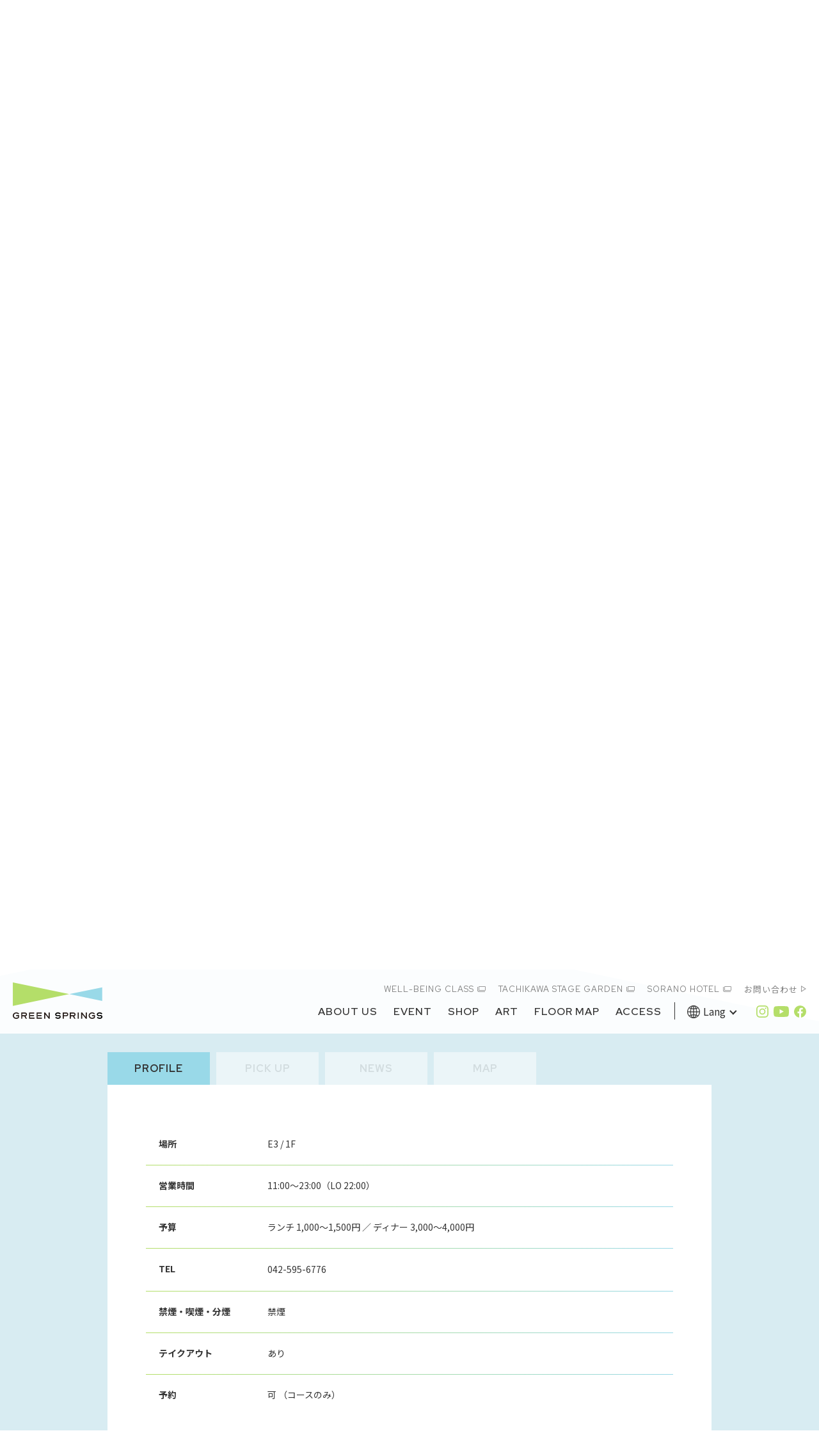

--- FILE ---
content_type: text/html; charset=UTF-8
request_url: https://greensprings.jp/shop/tokyogyo-zastand_oolong/
body_size: 9543
content:
<!doctype html><html lang="ja"><head><meta charset="UTF-8"><meta name="viewport" content="width=device-width, initial-scale=1, shrink-to-fit=no"><meta name="facebook-domain-verification" content="152e2e4gxvayiuhuf1ott7wc5jlm2m" /> <!--[if IE]><meta http-equiv="X-UA-Compatible" content="IE=edge"><![endif]--><meta name="format-detection" content="telephone=no"><meta name="skype_toolbar" content="skype_toolbar_parser_compatible"><title>東京ギョーザスタンド ウーロン | GREEN SPRINGS（グリーンスプリングス）</title> <script src="https://ajax.googleapis.com/ajax/libs/jquery/3.4.1/jquery.min.js"></script> <meta name="theme-color" content="#dbebba"><link rel="apple-touch-icon" sizes="180x180" href="https://greensprings.jp/wp/wp-content/themes/greensprings2022/assets/config/apple-touch-icon.png"><link rel="icon" type="image/png" sizes="32x32" href="https://greensprings.jp/wp/wp-content/themes/greensprings2022/assets/config/favicon-32x32.png"><link rel="icon" type="image/png" sizes="16x16" href="https://greensprings.jp/wp/wp-content/themes/greensprings2022/assets/config/favicon-16x16.png"><link rel="manifest" href="https://greensprings.jp/wp/wp-content/themes/greensprings2022/assets/config/manifest.json"><link rel="mask-icon" href="https://greensprings.jp/wp/wp-content/themes/greensprings2022/assets/config/safari-pinned.svg" color="#000000"><link rel="stylesheet" href="https://greensprings.jp/wp/wp-content/themes/greensprings2022/assets/css/html5_reset.css?ver=1646221835"><link rel="stylesheet" href="https://greensprings.jp/wp/wp-content/themes/greensprings2022/assets/css/common.css?ver=1647317007"><link rel="stylesheet" href="https://greensprings.jp/wp/wp-content/themes/greensprings2022/assets/css/style.css?ver=1763096151"><link rel="stylesheet" href="https://greensprings.jp/wp/wp-content/themes/greensprings2022/assets/css/floor_map.css?ver=1761130938"><link rel="stylesheet" href="https://greensprings.jp/wp/wp-content/themes/greensprings2022/assets/gsf/gsf_style.css?ver=1693556065"><link rel="stylesheet" href="https://greensprings.jp/wp/wp-content/themes/greensprings2022/assets/css/responsive.css?ver=1763096350"><link rel="stylesheet" href="https://greensprings.jp/wp/wp-content/themes/greensprings2022/assets/css/effect.css?ver=1648770083"><link rel="stylesheet" href="https://greensprings.jp/wp/wp-content/themes/greensprings2022/slick/slick.css?ver=1645529967"><link rel="stylesheet" href="https://greensprings.jp/wp/wp-content/themes/greensprings2022/slick/slick-theme.css?ver=1645529967"><link rel="stylesheet" href="https://greensprings.jp/wp/wp-content/themes/greensprings2022/assets/css/slick_custom.css?ver=1690516241"><link rel="preconnect" href="https://fonts.googleapis.com"><link rel="preconnect" href="https://fonts.gstatic.com" crossorigin><link href="https://fonts.googleapis.com/css2?family=Noto+Sans+JP:wght@100;300;400;500;600;700;800;900&family=Red+Hat+Display:wght@300;400;500;600;700;800;900&display=swap" rel="stylesheet">  <script src="https://ajax.googleapis.com/ajax/libs/jquery/3.6.0/jquery.min.js"></script> <script src="https://greensprings.jp/wp/wp-content/themes/greensprings2022/assets/js/retina.js?ver=1645530853"></script> <script src="https://greensprings.jp/wp/wp-content/themes/greensprings2022/assets/js/common.js?ver=1648770252"></script> <script src="https://greensprings.jp/wp/wp-content/themes/greensprings2022/assets/js/function.js?ver=1730768294"></script> <script src="https://greensprings.jp/wp/wp-content/themes/greensprings2022/assets/js/fitie.js?ver=1645796501"></script> <script src="https://greensprings.jp/wp/wp-content/themes/greensprings2022/assets/js/f-banner.js?ver=1649318762"></script> <script src="https://cdnjs.cloudflare.com/ajax/libs/jquery-cookie/1.4.1/jquery.cookie.js"></script>  <script>(function(w,d,s,l,i){w[l]=w[l]||[];w[l].push({'gtm.start':
new Date().getTime(),event:'gtm.js'});var f=d.getElementsByTagName(s)[0],
j=d.createElement(s),dl=l!='dataLayer'?'&l='+l:'';j.async=true;j.src=
'https://www.googletagmanager.com/gtm.js?id='+i+dl;f.parentNode.insertBefore(j,f);
})(window,document,'script','dataLayer','GTM-K7LXP3B');</script>    <script>!function(f,b,e,v,n,t,s)
{if(f.fbq)return;n=f.fbq=function(){n.callMethod?
n.callMethod.apply(n,arguments):n.queue.push(arguments)};
if(!f._fbq)f._fbq=n;n.push=n;n.loaded=!0;n.version='2.0';
n.queue=[];t=b.createElement(e);t.async=!0;
t.src=v;s=b.getElementsByTagName(e)[0];
s.parentNode.insertBefore(t,s)}(window, document,'script',
'https://connect.facebook.net/en_US/fbevents.js');
fbq('init', '694154013164569');
fbq('track', 'PageView');</script> <noscript><img height="1" width="1" style="display:none"
src="https://www.facebook.com/tr?id=694154013164569&ev=PageView&noscript=1"
/></noscript><meta name="description" content="大人気NIHONBASHI BREWERYを手掛けるオーナーの新業態！！ 餃子はミシュランシェフ考案の手包み餃子です。 複数の種類のクラフトビールと相性抜群の料理がそろっております！"/><meta name="robots" content="max-snippet:-1, max-image-preview:large, max-video-preview:-1"/><link rel="canonical" href="https://greensprings.jp/shop/tokyogyo-zastand_oolong/" /><meta property="og:locale" content="ja_JP" /><meta property="og:type" content="object" /><meta property="og:title" content="東京ギョーザスタンド ウーロン | GREEN SPRINGS（グリーンスプリングス）" /><meta property="og:description" content="大人気NIHONBASHI BREWERYを手掛けるオーナーの新業態！！ 餃子はミシュランシェフ考案の手包み餃子です。 複数の種類のクラフトビールと相性抜群の料理がそろっております！" /><meta property="og:url" content="https://greensprings.jp/shop/tokyogyo-zastand_oolong/" /><meta property="og:site_name" content="GREEN SPRINGS（グリーンスプリングス）" /><meta property="og:image" content="https://greensprings.jp/wp/wp-content/uploads/2020/03/ogp.png" /><meta property="og:image:secure_url" content="https://greensprings.jp/wp/wp-content/uploads/2020/03/ogp.png" /><meta property="og:image:width" content="1280" /><meta property="og:image:height" content="630" /><meta name="twitter:card" content="summary_large_image" /><meta name="twitter:description" content="大人気NIHONBASHI BREWERYを手掛けるオーナーの新業態！！ 餃子はミシュランシェフ考案の手包み餃子です。 複数の種類のクラフトビールと相性抜群の料理がそろっております！" /><meta name="twitter:title" content="東京ギョーザスタンド ウーロン | GREEN SPRINGS（グリーンスプリングス）" /><meta name="twitter:image" content="https://greensprings.jp/wp/wp-content/uploads/2020/03/ogp.png" /> <script type='application/ld+json' class='yoast-schema-graph yoast-schema-graph--main'>{"@context":"https://schema.org","@graph":[{"@type":"WebSite","@id":"https://greensprings.jp/#website","url":"https://greensprings.jp/","name":"GREEN SPRINGS\uff08\u30b0\u30ea\u30fc\u30f3\u30b9\u30d7\u30ea\u30f3\u30b0\u30b9\uff09","inLanguage":"ja","description":"GREEN SPRINGS\uff08\u30b0\u30ea\u30fc\u30f3\u30b9\u30d7\u30ea\u30f3\u30b0\u30b9\uff09\u516c\u5f0f\u30a6\u30a7\u30d6\u30b5\u30a4\u30c8\u3002JR\u7acb\u5ddd\u99c5\u3088\u308a\u5f92\u6b698\u5206\u3001\u7acb\u5ddd\u30b9\u30c6\u30fc\u30b8\u30ac\u30fc\u30c7\u30f3\u3084\u30bd\u30e9\u30ce\u30db\u30c6\u30eb\u3001\u5546\u696d\u65bd\u8a2d\u3001\u30aa\u30d5\u30a3\u30b9\u7b49\u3067\u69cb\u6210\u3055\u308c\u305f\u8907\u5408\u65bd\u8a2d\u3067\u3059\u3002\u30b7\u30e7\u30c3\u30d7\u60c5\u5831\u3001\u6700\u65b0\u30cb\u30e5\u30fc\u30b9\u3001\u30a4\u30d9\u30f3\u30c8\u60c5\u5831\u3092\u3054\u89a7\u3044\u305f\u3060\u3051\u307e\u3059\u3002","potentialAction":[{"@type":"SearchAction","target":"https://greensprings.jp/?s={search_term_string}","query-input":"required name=search_term_string"}]},{"@type":"ProfilePage","@id":"https://greensprings.jp/shop/tokyogyo-zastand_oolong/#webpage","url":"https://greensprings.jp/shop/tokyogyo-zastand_oolong/","name":"\u6771\u4eac\u30ae\u30e7\u30fc\u30b6\u30b9\u30bf\u30f3\u30c9 \u30a6\u30fc\u30ed\u30f3 | GREEN SPRINGS\uff08\u30b0\u30ea\u30fc\u30f3\u30b9\u30d7\u30ea\u30f3\u30b0\u30b9\uff09","isPartOf":{"@id":"https://greensprings.jp/#website"},"inLanguage":"ja","description":"\u5927\u4eba\u6c17NIHONBASHI BREWERY\u3092\u624b\u639b\u3051\u308b\u30aa\u30fc\u30ca\u30fc\u306e\u65b0\u696d\u614b\uff01\uff01 \u9903\u5b50\u306f\u30df\u30b7\u30e5\u30e9\u30f3\u30b7\u30a7\u30d5\u8003\u6848\u306e\u624b\u5305\u307f\u9903\u5b50\u3067\u3059\u3002 \u8907\u6570\u306e\u7a2e\u985e\u306e\u30af\u30e9\u30d5\u30c8\u30d3\u30fc\u30eb\u3068\u76f8\u6027\u629c\u7fa4\u306e\u6599\u7406\u304c\u305d\u308d\u3063\u3066\u304a\u308a\u307e\u3059\uff01"},{"@type":["Person"],"@id":"https://greensprings.jp/#/schema/person/529cb935a4702026d1870c9e6693329b","name":"\u6771\u4eac\u30ae\u30e7\u30fc\u30b6\u30b9\u30bf\u30f3\u30c9 \u30a6\u30fc\u30ed\u30f3","description":"\u5927\u4eba\u6c17NIHONBASHI BREWERY\u3092\u624b\u639b\u3051\u308b\u30aa\u30fc\u30ca\u30fc\u306e\u65b0\u696d\u614b\uff01\uff01\r\n\u9903\u5b50\u306f\u30df\u30b7\u30e5\u30e9\u30f3\u30b7\u30a7\u30d5\u8003\u6848\u306e\u624b\u5305\u307f\u9903\u5b50\u3067\u3059\u3002\r\n\u8907\u6570\u306e\u7a2e\u985e\u306e\u30af\u30e9\u30d5\u30c8\u30d3\u30fc\u30eb\u3068\u76f8\u6027\u629c\u7fa4\u306e\u6599\u7406\u304c\u305d\u308d\u3063\u3066\u304a\u308a\u307e\u3059\uff01","sameAs":[],"mainEntityOfPage":{"@id":"https://greensprings.jp/shop/tokyogyo-zastand_oolong/#webpage"}}]}</script> <link rel='stylesheet' id='sbi_styles-css'  href='https://greensprings.jp/wp/wp-content/plugins/instagram-feed-pro/css/legacy/sbi-styles.min.css?ver=6.4' type='text/css' media='all' /> <style type="text/css">#sb_instagram .sbi_info {text-align: left;}
#sb_instagram .sbi_caption {width: 100%;}
#sb_instagram #sbi_images img {display: none;}
#sb_instagram .sbi_info p {padding: 10px 0 0 !important;}
#sb_instagram #sbi_images .sbi_item {margin-bottom: 10px !important;}</style> <script type="text/javascript">var Arrive=function(d,e,c){"use strict";if(d.MutationObserver&&"undefined"!=typeof HTMLElement){var a,t,r=0,u=(a=HTMLElement.prototype.matches||HTMLElement.prototype.webkitMatchesSelector||HTMLElement.prototype.mozMatchesSelector||HTMLElement.prototype.msMatchesSelector,{matchesSelector:function(e,t){return e instanceof HTMLElement&&a.call(e,t)},addMethod:function(e,t,a){var r=e[t];e[t]=function(){return a.length==arguments.length?a.apply(this,arguments):"function"==typeof r?r.apply(this,arguments):void 0}},callCallbacks:function(e,t){t&&t.options.onceOnly&&1==t.firedElems.length&&(e=[e[0]]);for(var a,r=0;a=e[r];r++)a&&a.callback&&a.callback.call(a.elem,a.elem);t&&t.options.onceOnly&&1==t.firedElems.length&&t.me.unbindEventWithSelectorAndCallback.call(t.target,t.selector,t.callback)},checkChildNodesRecursively:function(e,t,a,r){for(var i,n=0;i=e[n];n++)a(i,t,r)&&r.push({callback:t.callback,elem:i}),0<i.childNodes.length&&u.checkChildNodesRecursively(i.childNodes,t,a,r)},mergeArrays:function(e,t){var a,r={};for(a in e)e.hasOwnProperty(a)&&(r[a]=e[a]);for(a in t)t.hasOwnProperty(a)&&(r[a]=t[a]);return r},toElementsArray:function(e){return void 0===e||"number"==typeof e.length&&e!==d||(e=[e]),e}}),w=((t=function(){this._eventsBucket=[],this._beforeAdding=null,this._beforeRemoving=null}).prototype.addEvent=function(e,t,a,r){var i={target:e,selector:t,options:a,callback:r,firedElems:[]};return this._beforeAdding&&this._beforeAdding(i),this._eventsBucket.push(i),i},t.prototype.removeEvent=function(e){for(var t,a=this._eventsBucket.length-1;t=this._eventsBucket[a];a--)if(e(t)){this._beforeRemoving&&this._beforeRemoving(t);var r=this._eventsBucket.splice(a,1);r&&r.length&&(r[0].callback=null)}},t.prototype.beforeAdding=function(e){this._beforeAdding=e},t.prototype.beforeRemoving=function(e){this._beforeRemoving=e},t),l=function(i,n){var l=new w,o=this,s={fireOnAttributesModification:!1};return l.beforeAdding(function(t){var e,a=t.target;a!==d.document&&a!==d||(a=document.getElementsByTagName("html")[0]),e=new MutationObserver(function(e){n.call(this,e,t)});var r=i(t.options);e.observe(a,r),t.observer=e,t.me=o}),l.beforeRemoving(function(e){e.observer.disconnect()}),this.bindEvent=function(e,t,a){t=u.mergeArrays(s,t);for(var r=u.toElementsArray(this),i=0;i<r.length;i++)l.addEvent(r[i],e,t,a)},this.unbindEvent=function(){var a=u.toElementsArray(this);l.removeEvent(function(e){for(var t=0;t<a.length;t++)if(this===c||e.target===a[t])return!0;return!1})},this.unbindEventWithSelectorOrCallback=function(a){var e,r=u.toElementsArray(this),i=a;e="function"==typeof a?function(e){for(var t=0;t<r.length;t++)if((this===c||e.target===r[t])&&e.callback===i)return!0;return!1}:function(e){for(var t=0;t<r.length;t++)if((this===c||e.target===r[t])&&e.selector===a)return!0;return!1},l.removeEvent(e)},this.unbindEventWithSelectorAndCallback=function(a,r){var i=u.toElementsArray(this);l.removeEvent(function(e){for(var t=0;t<i.length;t++)if((this===c||e.target===i[t])&&e.selector===a&&e.callback===r)return!0;return!1})},this},i=new function(){var s={fireOnAttributesModification:!1,onceOnly:!1,existing:!1};function n(e,t,a){return!(!u.matchesSelector(e,t.selector)||(e._id===c&&(e._id=r++),-1!=t.firedElems.indexOf(e._id))||(t.firedElems.push(e._id),0))}var d=(i=new l(function(e){var t={attributes:!1,childList:!0,subtree:!0};return e.fireOnAttributesModification&&(t.attributes=!0),t},function(e,i){e.forEach(function(e){var t=e.addedNodes,a=e.target,r=[];null!==t&&0<t.length?u.checkChildNodesRecursively(t,i,n,r):"attributes"===e.type&&n(a,i)&&r.push({callback:i.callback,elem:a}),u.callCallbacks(r,i)})})).bindEvent;return i.bindEvent=function(e,t,a){t=void 0===a?(a=t,s):u.mergeArrays(s,t);var r=u.toElementsArray(this);if(t.existing){for(var i=[],n=0;n<r.length;n++)for(var l=r[n].querySelectorAll(e),o=0;o<l.length;o++)i.push({callback:a,elem:l[o]});if(t.onceOnly&&i.length)return a.call(i[0].elem,i[0].elem);setTimeout(u.callCallbacks,1,i)}d.call(this,e,t,a)},i},o=new function(){var r={};function i(e,t){return u.matchesSelector(e,t.selector)}var n=(o=new l(function(){return{childList:!0,subtree:!0}},function(e,r){e.forEach(function(e){var t=e.removedNodes,a=[];null!==t&&0<t.length&&u.checkChildNodesRecursively(t,r,i,a),u.callCallbacks(a,r)})})).bindEvent;return o.bindEvent=function(e,t,a){t=void 0===a?(a=t,r):u.mergeArrays(r,t),n.call(this,e,t,a)},o};e&&g(e.fn),g(HTMLElement.prototype),g(NodeList.prototype),g(HTMLCollection.prototype),g(HTMLDocument.prototype),g(Window.prototype);var n={};return s(i,n,"unbindAllArrive"),s(o,n,"unbindAllLeave"),n}function s(e,t,a){u.addMethod(t,a,e.unbindEvent),u.addMethod(t,a,e.unbindEventWithSelectorOrCallback),u.addMethod(t,a,e.unbindEventWithSelectorAndCallback)}function g(e){e.arrive=i.bindEvent,s(i,e,"unbindArrive"),e.leave=o.bindEvent,s(o,e,"unbindLeave")}}(window,"undefined"==typeof jQuery?null:jQuery,void 0);function check_webp_feature(e,t){var a=new Image;a.onload=function(){var e=0<a.width&&0<a.height;t(e)},a.onerror=function(){t(!1)},a.src="data:image/webp;base64,"+{alpha:"UklGRkoAAABXRUJQVlA4WAoAAAAQAAAAAAAAAAAAQUxQSAwAAAARBxAR/Q9ERP8DAABWUDggGAAAABQBAJ0BKgEAAQAAAP4AAA3AAP7mtQAAAA==",animation:"UklGRlIAAABXRUJQVlA4WAoAAAASAAAAAAAAAAAAQU5JTQYAAAD/////AABBTk1GJgAAAAAAAAAAAAAAAAAAAGQAAABWUDhMDQAAAC8AAAAQBxAREYiI/gcA"}[e]}function ewwwLoadImages(e){var n="data-";function t(e,t){for(var a=["accesskey","align","alt","border","class","contenteditable","contextmenu","crossorigin","dir","draggable","dropzone","height","hidden","hspace","id","ismap","lang","longdesc","sizes","spellcheck","style","tabindex","title","translate","usemap","vspace","width","data-attachment-id","data-caption","data-comments-opened","data-event-trigger","data-height","data-highlight-color","data-highlight-border-color","data-highlight-border-opacity","data-highlight-border-width","data-highlight-opacity","data-image-meta","data-image-title","data-image-description","data-large_image_width","data-large_image_height","data-lazy","data-lazy-type","data-no-lazy","data-orig-size","data-permalink","data-pin-description","data-pin-id","data-pin-media","data-pin-url","data-width"],r=0,i=a.length;r<i;r++)ewwwAttr(t,a[r],e.getAttribute(n+a[r]));return t}if(e){for(var a=document.querySelectorAll(".batch-image img, .image-wrapper a, .ngg-pro-masonry-item a, .ngg-galleria-offscreen-seo-wrapper a"),r=0,i=a.length;r<i;r++)ewwwAttr(a[r],"data-src",a[r].getAttribute("data-webp")),ewwwAttr(a[r],"data-thumbnail",a[r].getAttribute("data-webp-thumbnail"));for(r=0,i=(o=document.querySelectorAll(".rev_slider ul li")).length;r<i;r++){ewwwAttr(o[r],"data-thumb",o[r].getAttribute("data-webp-thumb"));for(var l=1;l<11;)ewwwAttr(o[r],"data-param"+l,o[r].getAttribute("data-webp-param"+l)),l++}var o;for(r=0,i=(o=document.querySelectorAll(".rev_slider img")).length;r<i;r++)ewwwAttr(o[r],"data-lazyload",o[r].getAttribute("data-webp-lazyload"));var s=document.querySelectorAll("div.woocommerce-product-gallery__image");for(r=0,i=s.length;r<i;r++)ewwwAttr(s[r],"data-thumb",s[r].getAttribute("data-webp-thumb"))}var d=document.querySelectorAll("video");for(r=0,i=d.length;r<i;r++)ewwwAttr(d[r],"poster",e?d[r].getAttribute("data-poster-webp"):d[r].getAttribute("data-poster-image"));var c=document.querySelectorAll("img.ewww_webp_lazy_load");for(r=0,i=c.length;r<i;r++){if(e){ewwwAttr(c[r],"data-lazy-srcset",c[r].getAttribute("data-lazy-srcset-webp")),ewwwAttr(c[r],"data-srcset",c[r].getAttribute("data-srcset-webp")),ewwwAttr(c[r],"data-lazy-src",c[r].getAttribute("data-lazy-src-webp")),ewwwAttr(c[r],"data-src",c[r].getAttribute("data-src-webp")),ewwwAttr(c[r],"data-orig-file",c[r].getAttribute("data-webp-orig-file")),ewwwAttr(c[r],"data-medium-file",c[r].getAttribute("data-webp-medium-file")),ewwwAttr(c[r],"data-large-file",c[r].getAttribute("data-webp-large-file"));var u=c[r].getAttribute("srcset");null!=u&&!1!==u&&u.includes("R0lGOD")&&ewwwAttr(c[r],"src",c[r].getAttribute("data-lazy-src-webp"))}c[r].className=c[r].className.replace(/\bewww_webp_lazy_load\b/,"")}var w=document.querySelectorAll(".ewww_webp");for(r=0,i=w.length;r<i;r++){var g=document.createElement("img");e?(ewwwAttr(g,"src",w[r].getAttribute("data-webp")),ewwwAttr(g,"srcset",w[r].getAttribute("data-srcset-webp")),ewwwAttr(g,"data-orig-file",w[r].getAttribute("data-orig-file")),ewwwAttr(g,"data-orig-file",w[r].getAttribute("data-webp-orig-file")),ewwwAttr(g,"data-medium-file",w[r].getAttribute("data-medium-file")),ewwwAttr(g,"data-medium-file",w[r].getAttribute("data-webp-medium-file")),ewwwAttr(g,"data-large-file",w[r].getAttribute("data-large-file")),ewwwAttr(g,"data-large-file",w[r].getAttribute("data-webp-large-file")),ewwwAttr(g,"data-large_image",w[r].getAttribute("data-large_image")),ewwwAttr(g,"data-large_image",w[r].getAttribute("data-webp-large_image")),ewwwAttr(g,"data-src",w[r].getAttribute("data-src")),ewwwAttr(g,"data-src",w[r].getAttribute("data-webp-src"))):(ewwwAttr(g,"src",w[r].getAttribute("data-img")),ewwwAttr(g,"srcset",w[r].getAttribute("data-srcset-img")),ewwwAttr(g,"data-orig-file",w[r].getAttribute("data-orig-file")),ewwwAttr(g,"data-medium-file",w[r].getAttribute("data-medium-file")),ewwwAttr(g,"data-large-file",w[r].getAttribute("data-large-file")),ewwwAttr(g,"data-large_image",w[r].getAttribute("data-large_image")),ewwwAttr(g,"data-src",w[r].getAttribute("data-src"))),g=t(w[r],g),w[r].parentNode.insertBefore(g,w[r].nextSibling),w[r].className=w[r].className.replace(/\bewww_webp\b/,"")}window.jQuery&&jQuery.fn.isotope&&jQuery.fn.imagesLoaded&&(jQuery(".fusion-posts-container-infinite").imagesLoaded(function(){jQuery(".fusion-posts-container-infinite").hasClass("isotope")&&jQuery(".fusion-posts-container-infinite").isotope()}),jQuery(".fusion-portfolio:not(.fusion-recent-works) .fusion-portfolio-wrapper").imagesLoaded(function(){jQuery(".fusion-portfolio:not(.fusion-recent-works) .fusion-portfolio-wrapper").isotope()}))}function ewwwWebPInit(e){ewwwLoadImages(e),ewwwNggLoadGalleries(e),document.arrive(".ewww_webp",function(){ewwwLoadImages(e)}),document.arrive(".ewww_webp_lazy_load",function(){ewwwLoadImages(e)});var t=0,a=setInterval(function(){"undefined"!=typeof galleries&&(ewwwNggParseGalleries(e),clearInterval(a)),1e3<(t+=25)&&clearInterval(a)},25)}function ewwwAttr(e,t,a){null!=a&&!1!==a&&e.setAttribute(t,a)}function ewwwNggParseGalleries(e){if(e)for(var t in galleries){var a=galleries[t];galleries[t].images_list=ewwwNggParseImageList(a.images_list)}}function ewwwNggLoadGalleries(e){e&&document.addEventListener("ngg.galleria.themeadded",function(e,t){window.ngg_galleria._create_backup=window.ngg_galleria.create,window.ngg_galleria.create=function(e,t){var a=$(e).data("id");return galleries["gallery_"+a].images_list=ewwwNggParseImageList(galleries["gallery_"+a].images_list),window.ngg_galleria._create_backup(e,t)}})}function ewwwNggParseImageList(e){for(var t in e){var a=e[t];if(void 0!==a["image-webp"]&&(e[t].image=a["image-webp"],delete e[t]["image-webp"]),void 0!==a["thumb-webp"]&&(e[t].thumb=a["thumb-webp"],delete e[t]["thumb-webp"]),void 0!==a.full_image_webp&&(e[t].full_image=a.full_image_webp,delete e[t].full_image_webp),void 0!==a.srcsets)for(var r in a.srcsets)nggSrcset=a.srcsets[r],void 0!==a.srcsets[r+"-webp"]&&(e[t].srcsets[r]=a.srcsets[r+"-webp"],delete e[t].srcsets[r+"-webp"]);if(void 0!==a.full_srcsets)for(var i in a.full_srcsets)nggFSrcset=a.full_srcsets[i],void 0!==a.full_srcsets[i+"-webp"]&&(e[t].full_srcsets[i]=a.full_srcsets[i+"-webp"],delete e[t].full_srcsets[i+"-webp"])}return e}check_webp_feature("alpha",ewwwWebPInit);</script></head><body class="archive author author-tokyogyo-zastand_oolong author-67"> <noscript><iframe src="https://www.googletagmanager.com/ns.html?id=GTM-K7LXP3B"
height="0" width="0" style="display:none;visibility:hidden"></iframe></noscript><div class="all_wrap"><header><div class="wrap flexbox"><div class="left"><h1 class="logo trans"><a href="https://greensprings.jp" id="hm-logo"><img src="https://greensprings.jp/wp/wp-content/themes/greensprings2022/assets/images/logo.svg" alt="GREEN SPRINGS" width="140"></a></h1></div><nav class="head_language lang_sp"> <label for="lang_btn"><a class="lang_t">Lang</a></label> <input type="checkbox" id="lang_btn"><ul class="lang_down"><li><a class="cl-notranslate cl-norewrite" href="https://greensprings.jp.e.atf.hp.transer.com/">English</a></li><li><a class="cl-notranslate cl-norewrite" href="https://greensprings.jp.k.atf.hp.transer.com/">한국어</a></li><li><a class="cl-notranslate cl-norewrite" href="https://greensprings.jp.c.atf.hp.transer.com/">簡体中文</a></li><li><a class="cl-notranslate cl-norewrite" href="https://greensprings.jp.t.atf.hp.transer.com/">繁體中文</a></li><li><a class="cl-notranslate cl-norewrite" href="https://greensprings.jp">日本語</a></li></ul></nav><div class="right"><div class="gNavi"><div class="inner"><nav class="head_linkA"><ul class="header_nav ext_link font_set_1"><li><a href="https://wellbeingclass.jp/" target="_blank" id="hm-wellbeingclass"><span>WELL-BEING CLASS</span></a></li><li><a href="https://www.t-sg.jp/" target="_blank" id="hm-tsg"><span>TACHIKAWA STAGE GARDEN</span></a></li><li><a href="https://soranohotel.com/" target="_blank" id="hm-soranohotel"><span>SORANO HOTEL</span></a></li><li class="inq_link"><a href="https://greensprings.jp/contact/" class="contact" id="hm-contact"><span>お問い合わせ</span></a></li></ul></nav><div class="block"><nav class="head_linkB"><ul class="header_nav gNav font_set_2"><li class="home"><a href="https://greensprings.jp"><span>HOME</span></a></li><li><a href="https://greensprings.jp/about/" id="hm-about"><span>ABOUT US</span></a></li><li><a href="https://greensprings.jp/event/" id="hm-event"><span>EVENT</span></a></li><li><a href="https://greensprings.jp/shop/" id="hm-shop"><span>SHOP</span></a></li><li><a href="https://greensprings.jp/art/" id="hm-art"><span>ART</span></a></li><li><a href="https://greensprings.jp/floor/" id="hm-floor"><span>FLOOR MAP</span></a></li><li><a href="https://greensprings.jp/access/" id="hm-access"><span>ACCESS</span></a></li><li class="sp_v"><a href="https://greensprings.jp/rule/" id="hm-rule"><span>街区にお越しの皆様へ</span></a></li><li class="sp_v"><a href="https://greensprings.jp/pet/" id="hm-pet"><span>ペットをお連れの皆様へ</span></a></li><li class="sp_v"><a href="https://greensprings.jp/shooting-rules/" id="hm-shooting-rules"><span>撮影をされる皆様へ</span></a></li></ul></nav><nav class="head_language lang_spmenu"><ul class="lang_box"><li class="lang_area"> <a class="lang_t">Lang</a><ul class="lang_detail"><li><a class="cl-notranslate cl-norewrite" href="https://greensprings.jp.e.atf.hp.transer.com/">English</a></li><li><a class="cl-notranslate cl-norewrite" href="https://greensprings.jp.k.atf.hp.transer.com/">한국어</a></li><li><a class="cl-notranslate cl-norewrite" href="https://greensprings.jp.c.atf.hp.transer.com/">簡体中文</a></li><li><a class="cl-notranslate cl-norewrite" href="https://greensprings.jp.t.atf.hp.transer.com/">繁體中文</a></li><li><a class="cl-notranslate cl-norewrite" href="https://greensprings.jp">日本語</a></li></ul></li></ul></nav><nav class="head_linkC"><ul class="header_nav sns trans"><li><a href="https://www.instagram.com/greensprings_view/" target="_blank" id="hm-instagram"><img src="https://greensprings.jp/wp/wp-content/themes/greensprings2022/assets/images/icon_instagram.svg" alt="Instagram" width="19"></a></li><li><a href="https://www.youtube.com/channel/UCqs61ttZILcGUPD01tni_ig" target="_blank" id="hm-youtube"><img src="https://greensprings.jp/wp/wp-content/themes/greensprings2022/assets/images/icon_youtube.svg" alt="YouTube" width="24"></a></li><li><a href="https://www.facebook.com/GREENSPRINGS.TACHIHI/" target="_blank" id="hm-facebook"><img src="https://greensprings.jp/wp/wp-content/themes/greensprings2022/assets/images/icon_facebook.svg" alt="Facebook" width="140"></a></li></ul></nav></div><div class="bgbk_mark"><img src="https://greensprings.jp/wp/wp-content/themes/greensprings2022/assets/images/logo_mark_sp.svg"></div></div></div></div><div class="spBtn active1"> <button type="button" class="btn_menu"> <span class="bar bar1"></span> <span class="bar bar2"></span> <span class="bar bar3"></span> </button></div></div><div class="bgbk"></div></header><main><div class="container sub shop_page"><section class="page_title_area"><div class="ws_wrap"><div class="shop_title"><h1 class="title font_set_2"><strong>東京ギョーザスタンド ウーロン</strong><span>トウキョウギョーザスタンド　ウーロン</span></h1><p class="shop_type"><span>中華・餃子</span></p><div class="line"></div></div></div></section><section class="photo_area"><div class="ws_wrap"><div class="gs_slide_shop-page"><div class="shop_photo"><noscript data-img="https://greensprings.jp/wp/wp-content/uploads/2022/03/f5d6dba89145a4d98b2a354ea20d6bb2-1.jpg" data-webp="https://greensprings.jp/wp/wp-content/uploads/2022/03/f5d6dba89145a4d98b2a354ea20d6bb2-1.jpg.webp" data-alt="東京ギョーザスタンド ウーロン" class="ewww_webp" data-data-pin-media="https://greensprings.jp/wp/wp-content/uploads/2022/03/f5d6dba89145a4d98b2a354ea20d6bb2-1.jpg"><img src="https://greensprings.jp/wp/wp-content/uploads/2022/03/f5d6dba89145a4d98b2a354ea20d6bb2-1.jpg" alt="東京ギョーザスタンド ウーロン"></noscript></div></div></div></section><section class="txt_logo_area"><div class="ws_wrap"><div class="flexbox"><div class="left"><div class="img_box"> <noscript data-img="https://greensprings.jp/wp/wp-content/uploads/2022/05/tokyogyo-zastand_oolong_shoprogo.jpg" data-webp="https://greensprings.jp/wp/wp-content/uploads/2022/05/tokyogyo-zastand_oolong_shoprogo.jpg.webp" data-alt="東京ギョーザスタンド ウーロン" class="ewww_webp" data-data-pin-media="https://greensprings.jp/wp/wp-content/uploads/2022/05/tokyogyo-zastand_oolong_shoprogo.jpg"><img src="https://greensprings.jp/wp/wp-content/uploads/2022/05/tokyogyo-zastand_oolong_shoprogo.jpg" alt="東京ギョーザスタンド ウーロン"></noscript></div></div><div class="right"><p>大人気NIHONBASHI BREWERYを手掛けるオーナーの新業態！！<br /> 餃子はミシュランシェフ考案の手包み餃子です。<br /> 複数の種類のクラフトビールと相性抜群の料理がそろっております！</p></div></div></div></section><section class="main_contents_area"><div class="polygon_box sky_light"><div class="shape_box top"><img src="https://greensprings.jp/wp/wp-content/themes/greensprings2022/assets/images/logo_mark_harf_top_w.svg" alt=""></div><div class="inner type1"><div class="tab_area"><div class="shop_tab number_block"><div class="block flexbox"><ul class="tab_btn shop_status_list font_set_1"><li class="st profile active"><a href="javascript:void(0);">PROFILE</a></li><li class="st pickup"><a href="javascript:void(0);">PICK UP</a></li><li class="st news"><a href="javascript:void(0);">NEWS</a></li><li class="st map"><a href="javascript:void(0);">MAP</a></li></ul></div></div><div class="contents_block"><ul class="list_box"><li class="profile_area open"><div class="profile_table_box"><table><tr><th>場所</th><td>E3 / 1F</td></tr><tr><th>営業時間</th><td>11:00～23:00（LO 22:00）</td></tr><tr><th>予算</th><td>ランチ 1,000〜1,500円 ／ ディナー 3,000〜4,000円</td></tr><tr><th>TEL</th><td><a class="shop_tel" href="tel:042-595-6776">042-595-6776</a></td></tr><tr><th>禁煙・喫煙・分煙</th><td>禁煙</td></tr><tr><th>テイクアウト</th><td>あり</td></tr><tr><th>予約</th><td>可																												（コースのみ）</td></tr></table></div></li><li class="pickup_area"><p>Coming Soon.</p></li><li class="news_area"><article id="6338" class="shop_page_block"><div class="page_title_area bottom_border"><h2>本日の営業時間変更のお知らせ</h2><p class="font_set_1"><span>東京ギョーザスタンド ウーロン</span>｜<time>2023.06.14.水</time></p><div class="btn_plus maru"> <button type="button"></button></div></div><div class="acd_block"><div class="text_box"><p>本日に限り、従業員研修の為21時ラストオーダー22時閉店とさせていただきます。</p><p>大変ご迷惑をお掛けいたします。今後の店舗強化のため</p><p>ご理解、ご協力の程よろしくお願いいたします。</p><p>&nbsp;</p></div></div></article><div class="btn_box cnt"> <a href="https://greensprings.jp/shop/tokyogyo-zastand_oolong/shop_news/" class="btn_view"><span>SHOP NEWS 一覧へ</span></a></div></li><li class="map_area"><div class="map_area_box flexbox"><div class="img_box_s"> <img src="https://greensprings.jp/wp/wp-content/themes/greensprings2022/assets/img/common/noimg-shop.png" alt=""></div><div class="map_area_text"><h2 class="font_set_2">E3 / 1F</h2><p></p></div></div><div class="img_box_f"> <noscript data-img="https://greensprings.jp/wp/wp-content/uploads/2022/03/168943f2bce638590af27f00ba35d8f7.jpg" data-webp="https://greensprings.jp/wp/wp-content/uploads/2022/03/168943f2bce638590af27f00ba35d8f7.jpg.webp" data-class="shop_map_img" class="ewww_webp" data-data-pin-media="https://greensprings.jp/wp/wp-content/uploads/2022/03/168943f2bce638590af27f00ba35d8f7.jpg"><img src="https://greensprings.jp/wp/wp-content/uploads/2022/03/168943f2bce638590af27f00ba35d8f7.jpg" alt="" class="shop_map_img"></noscript></div></li></ul></div></div></div><div class="shape_box"><img src="https://greensprings.jp/wp/wp-content/themes/greensprings2022/assets/images/logo_mark_harf_bottom_c.svg" alt=""></div></div></section></div></main><footer class="l-footer"><div class="inner sp"><div id="page-top"> <a href="#" class="btn_view white_line pagetop"><span>PAGE TOP</span></a></div><div class="wrap flexbox"><div class="left flexbox font_set_1"><div class="flexbox block1"><nav class="box1"><ul><li><a href="https://greensprings.jp/about/"><span>ABOUT US</span></a></li><li><a href="https://greensprings.jp/event/"><span>EVENT</span></a></li><li><a href="https://greensprings.jp/shop/"><span>SHOP</span></a></li><li><a href="https://greensprings.jp/art/"><span>ART</span></a></li></ul></nav><nav class="box2"><ul><li><a href="https://greensprings.jp/what/"><span>WHAT'S YOUR WELL-BEING ?</span></a></li><li><a href="https://greensprings.jp/plant/"><span>PLANT DIARY</span></a></li><li><a href="https://greensprings.jp/story/"><span>GREEN SPRINGS STORY</span></a></li><li><a href="https://greensprings.jp/floor/"><span>FLOOR MAP</span></a></li><li><a href="https://greensprings.jp/gallery/"><span>GALLERY</span></a></li><li><a href="https://greensprings.jp/access/"><span>ACCESS</span></a></li><li><a href="https://greensprings.jp/service/"><span>SERVICE</span></a></li></ul></nav></div><nav class="block2"><ul><li class="inq_link"><a href="https://greensprings.jp/contact/"><span>お問い合わせ</span></a></li><li><a href="https://greensprings.jp/rule/"><span>街区にお越しの皆様へ</span></a></li><li><a href="https://greensprings.jp/pet/"><span>ペットをお連れの皆様へ</span></a></li><li><a href="https://greensprings.jp/shooting-rules/"><span>撮影をされる皆様へ</span></a></li><li><a href="https://greensprings.jp/sitemap/"><span>サイトマップ</span></a></li><li><a href="https://greensprings.jp/privacypolicy/"><span>プライバシーポリシー</span></a></li><li><a href="https://greensprings.jp/event_space/"><span>イベントスペース</span></a></li></ul></nav></div><div class="right"><div class="logo trans"><a href="https://greensprings.jp"><img src="https://greensprings.jp/wp/wp-content/themes/greensprings2022/assets/images/logo.svg" alt="GREEN SPRINGS" width="286"></a></div><div class="text_box"><p class="address">〒190-0014 東京都立川市緑町3番1<br>お問い合わせ <a href="tel:042-524-2222">042-524-2222</a></p><p class="kome">※お問い合わせ内容により、受付時間が異なります。</p></div></div></div><div class="wrap copy_block"><div class="flexbox"><nav class="head_linkA"><ul class="ext_link"><li><a href="https://wellbeingclass.jp/" target="_blank"><span>WELL-BEING CLASS</span></a></li><li><a href="https://www.t-sg.jp/" target="_blank"><span>TACHIKAWA STAGE GARDEN</span></a></li><li><a href="https://soranohotel.com/" target="_blank"><span>SORANO HOTEL</span></a></li><li><a href="https://www.tachihi.co.jp/" target="_blank"><span>立飛ホールディングス</span></a></li></ul></nav> <small class="font_set_1">&copy; TACHIHI STRATEGY LABO Co.,Ltd.</small></div></div></div></footer></div> <script src="https://greensprings.jp/wp/wp-content/themes/greensprings2022/slick/slick.js?ver=1645529967"></script> <script src="https://greensprings.jp/wp/wp-content/themes/greensprings2022/assets/js/slick_option.js?ver=1658287151"></script>  <script type="text/javascript">var sbiajaxurl = "https://greensprings.jp/wp/wp-admin/admin-ajax.php";</script> </body></html><!-- WP Fastest Cache file was created in 0.15371608734131 seconds, on 16-01-26 14:19:00 -->

--- FILE ---
content_type: text/css
request_url: https://greensprings.jp/wp/wp-content/themes/greensprings2022/assets/css/common.css?ver=1647317007
body_size: 986
content:
@charset "UTF-8";

/* オリジナルリセット
------------------------------------------------------------*/
html {
	font-size: 62.5%; /*デフォルトフォントサイズ16pxを10pxとしてremで設定*/
	font-family: "Yu Gothic", "游ゴシック", YuGothic, "游ゴシック体", "ヒラギノ角ゴ Pro W3", "メイリオ", sans-serif;
	color: #333;
}
body {
	font-size: 1.6rem;
	min-width: 320px;
}
body, div, dl, dt, dd, ul, ol, li, h1, h2, h3, h4, h5, h6, pre, code, form, fieldset, legend, input, textarea, p, blockquote, th, td, span, strong, b, section, i {
	transition: .3s;
}
body, div, dl, dt, dd, ul, ol, li, h1, h2, h3, h4, h5, h6, pre, code, form, fieldset, legend, input, textarea, p, blockquote, th, td, section ,a {
	box-sizing: border-box;
}
h1, h2, h3, h4, h5, h6, p {
	-webkit-text-size-adjust: none;
}
span, strong, b, a, img, i {
	display: inline-block;
	vertical-align: middle;
	font-style: normal;
}
img {
	height: auto;
	vertical-align: top;
	font-size: 0;
	line-height: 0;
}
video {
	display: block;
}
a {
	display: inline-block;
	color: inherit;
	text-decoration: none;
	cursor: pointer;
}
a img {
	width: 100%;
}

.fontFamilyA {
	font-family: 'Roboto', sans-serif;
}

/* オリジナルクラス
------------------------------------------------------------*/
.flexbox {
	display: flex;
  flex-wrap: wrap;
  justify-content: space-between;
}
/* .left {
	float: left;
} */
/* .right {
	float: right;
} */
.trans img {
	transition: .3s;
}

/* MW WP Form 対応
------------------------------------------------------------*/
body .mw_wp_form .error {
	font-size: 1.6rem ;
	font-weight: bold;
	margin-top: 5px;
}

/* ie対応
------------------------------------------------------------*/
main {
	display: block;
	overflow: hidden;
}
a.hv_opa:hover {
    opacity: .7;
}

/* Google Map レスポンシブ対応
------------------------------------------------------------*/
.googleMap {
	position: relative;
	padding-bottom: 40%;
	padding-top: 30px;
	height: 0;
	overflow: hidden;
}
.googleMap iframe,
.googleMap object,
.googleMap embed {
	position: absolute;
	top: 0;
	left: 0;
	width: 100% !important;
	height: 100% !important;
}
.googleMap #gmap_canvas,
.googleMap > div {
	position: absolute;
	top: 0;
	left: 0;
	width: 100% !important;
	height: 100% !important;
}


/* youtube レスポンシブ対応
------------------------------------------------------------*/
.youtube {
  position: relative;
  width: 100%;
  padding-top: 56.25%;
}
.youtube iframe {
  position: absolute;
  top: 0;
  right: 0;
  width: 100% !important;
  height: 100% !important;
}


/* clearfix
------------------------------------------------------------*/
.clearfix:before,
.clearfix:after {
    content: " ";
    display: table;
}
.clearfix:after {
    clear: both;
}
.clearfix {
    *zoom: 1;
}


--- FILE ---
content_type: text/css
request_url: https://greensprings.jp/wp/wp-content/themes/greensprings2022/assets/css/style.css?ver=1763096151
body_size: 19408
content:
@charset "UTF-8";
html {
	font-family: 'Noto Sans JP', "Yu Gothic", "游ゴシック", YuGothic, "游ゴシック体", "ヒラギノ角ゴ Pro W3", "メイリオ", sans-serif;
}
h1, h2, h3, h4, h5, h6, p, strong, span, b {
  letter-spacing: 0.1rem;
}
body {
  min-width: 320px;
}
body.navFixed {
  overflow: hidden;
}
main {
	overflow-y: visible;
}
.color_green {
  color: #B4DE69;
}
.color_sky {
  color: #99D9E8;
}
.font_set_1 {
  font-family: 'Red Hat Display', 'Noto Sans JP', sans-serif;
  letter-spacing: .1rem;
  font-weight: 400;
}
.font_set_2 {
  font-family: 'Red Hat Display', 'Noto Sans JP', sans-serif;
  letter-spacing: .1rem;
  font-weight: 400;
}

/* .gotham {
	width: auto;
	height: 3rem;
}
.top_sp_nav .gotham {
	height: 1.6rem;
}
.top_info_box .gotham {
	height: 1.2rem;
	margin-top: 5px;
}
h1.title.font_svg.low .gotham {
	height: 3.2rem;
}
h1.title.font_svg.big.low .gotham {
	height: 3.8rem;
}

h1.title.font_svg.top small .gotham,
h1.title.font_svg.top b .gotham {
	height: 1.6rem;
}
h1.title.font_svg strong,
h1.title.font_svg small,
h1.title.font_svg b {
	line-height: 0;
}
.top_about_box .gotham,
.top_floormap_area .gotham {
	margin-bottom: 10px;
}
.top_story_area strong .gotham {
	margin: 13px 0 17px;
}
.top_plant_area .gotham {
	margin-bottom: 15px;
}
.top_plant_area small .gotham {
	margin-bottom: 10px;
}
h1.title.type1.font_svg strong {
	margin-bottom: 15px;
}
h1.title.type2.font_svg strong {
	margin-bottom: 15px;
}
h1.title.font_svg.big.low strong,
h1.title.font_svg.big.low b {
  margin-bottom: 20px;
} */

.placehold {
  width: 100%;
}
.trans a:hover img {
  opacity: .7;
}
.all_wrap {
	transition: none;
}
.all_wrap.fixed {
	padding-top: 100px;
}
.all_wrap header {
	width: 100%;
	min-height: 100px;
	background-color: #fff;
	transition:.5s;
	z-index: 9999;
}
.all_wrap.fixed header {
  position: fixed;
	top: -200px;
	left: 0;
	background-color: rgba(255,255,255,.9);
}
.all_wrap.fixed.view header {
	top: 0;
}
header .wrap {
  padding: 20px;
  position: relative;
}
header .left {
  width: 140px;
}
header .right {
  width: calc(100% - 190px);
  text-align: right;
}
header h1.logo a {
	display: block;
}
header nav li {
  display: inline-block;
}
header .right .gNavi {
  min-width: 280px;
}
header .right .flexbox {
  justify-content: flex-end;
}
ul.header_nav span,
ul.header_nav img {
  display: inline-block;
  vertical-align: middle;
}
nav.head_linkA {
  margin-bottom: 10px;
}
ul.ext_link {
  font-size: 1.3rem;
  color: #808080;
}
ul.ext_link li {
  display: inline-block;
  margin-left: 20px;
}
header nav a,
footer nav a {
  transition: .3s;
}
header nav a:hover,
footer nav a:hover {
  transform: translateY(3px);
}
ul.ext_link li a span {
  margin-right: 5px;
}
ul.ext_link li a::after {
  content: "";
  display: inline-block;
  width: 13px;
  height: 20px;
  background-image: url(../images/icon_window.svg);
  background-position: center center;
  background-repeat: no-repeat;
  vertical-align: middle;
}
ul.ext_link li a.contact::after {
  width: 8px;
  background-image: url(../images/arrow_r.svg);
}
header .block nav {
  display: inline-block;
  vertical-align: middle;
}
header .block nav a {
  line-height: 2.5rem;
}
ul.gNav {
  font-size: 1.6rem;
}
ul.gNav li {
  margin-left: 25px;
}
ul.gNav li.home {
	display: none;
}
ul.gNav li.sp_v {
	display: none;
}
ul.gNav li a {
  font-weight: 600;
}
ul.sns li {
  margin-left: 8px;
}
ul.sns li a img {
  transform: translateY(-2px);
}
nav.head_linkC {
  margin-left: 20px;
}
.spBtn {
  display: none;
  width: auto;
  position: absolute;
  top: 50%;
  right: 30px;
  transform: translateY(-50%);
  z-index: 9000;
  /* padding: 10px; */
  box-sizing: border-box;
  transition: .3s;
}
.spBtn {
	padding: 10px;
	background-color: rgba(255, 255, 255, 0.8);
  position: fixed;
  top: 20px;
  right: 20px;
  transform: none;
}
header.active .spBtn {
	background-color: rgba(255, 255, 255, 0);
}
.spBtn button {
  display: inline-block;
  position: relative;
  background: none;
  border: none;
  padding: 0;
  width: 30px;
  color: #fff;
  letter-spacing: 0.1em;
  cursor: pointer;
  text-align: center;
  outline: none;
  color: #000;
	vertical-align: top;
}
.spBtn button span.bar {
  display: block;
  height: 2px;
  background-color: #606060;
  margin: 0 0 8px;
  transition: all 0.2s;
  transform-origin: 0 0;
}
.spBtn button span.bar3 {
  margin: 0;
}
.spBtn button.active span.bar {
  width: 36px;
  /* background-color: #B4DE69; */
  background-color: #fff;
}
.spBtn button.active span.bar1 {
  /* transform: rotate(34deg); */
  width: 16px;
  transform: translate(0px,9.5px) rotate(-45deg);
}
.spBtn button.active span.bar2 {
  /* opacity: 0; */
}
.spBtn button.active span.bar3 {
  /* transform: rotate(-34deg); */
  width: 16px;
  transform: translate(0px,-10.5px) rotate(45deg);
}
.bgbk {
  display: none;
  /* background-color: rgba(0,0,0,.8); */
  background-color: #fff;
  width: 100%;
  height: 100%;
  position: fixed;
  top: 0;
  left: 0;
  z-index: 10;
	transition: none;
}
.bgbk_mark {
  width: auto;
  height: 100vh;
  position: absolute;
  top: 0;
  right: 0;
  z-index: 10;
  transform: translateX(0);
  opacity: 0;
  display: none;
}
.bgbk_mark img {
  width: 600px;
}
.mv_area {
  position: relative;
}
.mv_area h1 {
  position: absolute;
  top: 15%;
  left: 5%;
  z-index: 2;
  font-size: 3.6rem;
  font-weight: bold;
  letter-spacing: .5rem;
}
.mv_area h1 strong {
  display: block;
  margin-bottom: 10px;
  font-weight: 500;
	letter-spacing: .5rem;
}
.mv_area h1 span {
  display: block;
  font-size: 1.6rem;
  letter-spacing: .5rem;
  font-weight: 600;
}
.mv_area .mv_img {
  text-align: right;
}
.mv_area .mv_img .inner {
  display: inline-block;
  width: 70%;
  position: relative;
}
.mv_area .mv_img .inner::before {
	content: "";
	display: block;
  width: 100%;
	height: 100%;
	position: absolute;
	top: 0;
	left: 0;
	background: rgba(255,255,255,0.7);
	background: -moz-linear-gradient(left, rgba(255,255,255,0.7) 0%, rgba(255,255,255,0.35) 15%, rgba(255,255,255,0) 30%);
	background: -webkit-gradient(left top, right top, color-stop(0%, rgba(255,255,255,0.7)), color-stop(50%, rgba(255,255,255,0.35)), color-stop(100%, rgba(255,255,255,0)));
	background: -webkit-linear-gradient(left, rgba(255,255,255,0.7) 0%, rgba(255,255,255,0.35) 15%, rgba(255,255,255,0) 30%);
	background: -o-linear-gradient(left, rgba(255,255,255,0.7) 0%, rgba(255,255,255,0.35) 15%, rgba(255,255,255,0) 30%);
	background: -ms-linear-gradient(left, rgba(255,255,255,0.7) 0%, rgba(255,255,255,0.35) 15%, rgba(255,255,255,0) 30%);
	background: linear-gradient(to right, rgba(255,255,255,0.7) 0%, rgba(255,255,255,0.35) 15%, rgba(255,255,255,0) 30%);
	filter: progid:DXImageTransform.Microsoft.gradient( startColorstr='#ffffff', endColorstr='#ffffff', GradientType=1 );
}
.mv_area .mv_img .inner img {
  width: 100%;
  height: auto;
}
.mv_area .mv_img .inner video {
  width: 100%;
  height: auto;
}
.video_wrapper {
    position: relative;
}
.video_wrapper:not(.js_active)::before {
    position: absolute;
    top: 0px;
    left: 0px;
    right: 0px;
    bottom: 0px;
    background-color: rgba(0, 0, 0, 0.5);
    content: "";
}
.video_wrapper:not(.js_active)::after {
    position: absolute;
    top: 50%;
    left: 50%;
    transform: translateX(-50%) translateY(-50%);
    width: 60px;
    height: 60px;
    background-image: url(../images/index/loading.png);
    background-repeat: no-repeat;
    background-position: center;
    background-size: contain;
    content: "";
}
.video_wrapper > video {
    width: 100%;
}
.shop_main .video_wrapper > video {
    width: auto;
}
.mv_area .mv_mark {
  position: absolute;
  bottom: 20%;
  left: -960px;
  width: 1200px;
  transform: translateY(50%);
  z-index: 1;
}
.ws_wrap {
  max-width: 1024px;
  margin: 0 auto;
  padding: 80px 0px;
}
.top_info_box {
  margin-bottom: 60px;
}
.top_info_box.flexbox {
  align-items: center;
	position: relative;
	z-index: 2;
}
.top_info_box .left {
  width: 126px;
}
.top_info_box .left .box {
  width: 126px;
  margin: 0 auto;
  text-align: center;
}
.top_info_box .left img {
  display: inline-block;
}
.top_info_box .left span {
  display: inline-block;
	font-weight: 700;
}
.top_info_box .center {
  width: calc(100% - 356px);
	/* width: calc(100% - 156px); */
}
a.btn_view {
  font-family: 'Red Hat Display';
  letter-spacing: .1rem;
  font-weight: 600;
  font-size: 1.3rem;
  border-radius: 200px;
  border: 1px solid #333;
  padding: 10px 50px 10px;
  position: relative;
  background-color: #fff;
  box-shadow: 0px 3px 3px 0px rgba(0,0,0,0.1);
  transition: .3s;
  min-width: 170px;
}
a.btn_view.no_txt {
  padding: 14px 20px;
  box-shadow: none;
  min-width: inherit;
}
a.btn_view.white_line {
  border: 1px solid #fff;
}
a.btn_view.green {
  background-color: #B4DE69;
  border: 1px solid #B4DE69;
}
a.btn_view.d_green {
  background-color: #fff;
  border: 1px solid #fff;
}
a.btn_view.blue {
  background-color: #99D9E8;
  border: 1px solid #99D9E8;
}
a.btn_view.pagetop {
  width: 90px;
	min-width: 180px;
  box-shadow: none;
}
a.btn_view.no_shadow {
  box-shadow: none;
}
a.btn_view span {
  display: inline-block;
  vertical-align: middle;
  line-height: 1rem;
  font-weight: 600;
	transform: translateY(-1px);
}
.top_well_box.ver2 a.btn_view span{
  transform: translateY(-1px) skewX(-10deg);
}
a.btn_view.d_green span {
  color: #000;
}
a.btn_view::after {
  content: "";
  display: block;
  width: 12px;
  height: 12px;
  background-image: url(../images/arrow_r_bk.svg);
  background-position: center center;
  background-repeat: no-repeat;
  background-size: contain;
  vertical-align: middle;
  line-height: 1rem;
  position: absolute;
  top: 50%;
  right: 20px;
  transform: translateY(-50%);
}
a.btn_view.d_green::after {
	background-image: url(../images/arrow_r_w.svg);
}
a.btn_view.arrow_left::after {
  background-image: url(../images/arrow_l_bk.svg);
  right: inherit;
  left: 20px;
}
a.btn_view.no_arrow::after {
  display: none;
}
a.btn_view.no_txt::after {
  top: 50%;
  right: inherit;
  left: 50%;
  transform: translate(-50%,-50%);
}
a.btn_view.pagetop::after {
  transform: rotate(-90deg) translate(30%,-50%);
}

.more_btn a.btn_view::after {
	transform: rotate(90deg) translate(-50%,30%);
}

a.btn_view:hover {
  box-shadow: none;
  transform: translateY(3px);
}
ul.top_info_list {
  font-size: 1.4rem;
}
ul.top_info_list li {
  padding: 0 10px 15px 10px;
  margin-bottom: 15px;
  position: relative;
	cursor: pointer;
}
ul.top_info_list li:last-child {
  margin-bottom: 0;
}
ul.top_info_list li::after {
  content: "";
  display: block;
  width: 100%;
  height: 1px;
  position: absolute;
  bottom: 0;
  left: 0;
  background: rgb(180,222,105);
  background: linear-gradient(90deg, rgba(180,222,105,1) 0%, rgba(153,217,232,1) 100%);
	transition: .3s;
}
ul.top_info_list li:hover::after {
	height: 3px;
}
ul.top_info_list li a {
  display: flex;
}
ul.top_info_list li time {
  display: block;
  margin-right: 20px;
}

.gs_list_banner {
  display: flex;
  justify-content: space-between;
  flex-wrap: wrap;
}
.gs_list_banner div {
  width: 50%;
  margin-bottom: 25px;
}
/* .gs_list_banner div:first-of-type {
  width: 100%;
} */
/* .gs_list_banner div:nth-of-type(2) {
  width: 100%;
} */

.gs_list_banner.bnr_large div {
  width: 100%;
}
.gs_list_banner.bnr_large div a img {
  width: 97.5%;
}

.gs_list_banner div a {
  display: block;
}
.gs_list_banner div a img {
  display: block;
  width: 95%;
  margin: auto;
}
/* .gs_list_banner div:first-of-type a img {
  width: 97.5%;
} */
/* .gs_list_banner div:nth-of-type(2) a img {
  width: 97.5%;
} */
.gs_list_banner div:first-of-type a:hover img {
  transform: scale(1.025);
}
.gs_list_banner span {
  display: block;
}
.gs_list_banner span.sp {
  display: none;
}
.top_sp_nav {
  display: none;
  padding: 40px;
}
ul.sp_gNavi {
  font-size: 2.4rem;
}
ul.sp_gNavi li {
  border-bottom: 1px solid #ccc;
  margin-bottom: 20px;
}
ul.sp_gNavi li:last-child {
  border-bottom: none;
	margin-bottom: 0;
}
ul.sp_gNavi li a {
  display: block;
  padding: 20px;
  position: relative;
}
ul.sp_gNavi li a span {
  display: inline-block;
	font-size: 1.8rem;
  vertical-align: middle;
	line-height: 0;
}
ul.sp_gNavi li a::before {
  content: "";
  width: 46px;
	height: 46px;
  display: inline-block;
  vertical-align: middle;
  margin-right: 20px;
  text-align: center;
	background-size: contain;
	background-repeat: no-repeat;
	background-position: center;
}
ul.sp_gNavi li a::after {
  content: "";
  display: block;
  width: 16px;
  height: 16px;
  background-image: url(../images/arrow_r_bk.svg);
  background-position: center center;
  background-repeat: no-repeat;
  background-size: contain;
  vertical-align: middle;
  line-height: 1rem;
  position: absolute;
  top: 50%;
  right: 20px;
  transform: translateY(-50%);
}
ul.sp_gNavi li:nth-child(1) a::before {
	background-image: url(../images/index/icon_sp_event.svg);
}
ul.sp_gNavi li:nth-child(2) a::before {
	background-image: url(../images/index/icon_sp_shop.svg);
}
ul.sp_gNavi li:nth-child(3) a::before {
	background-image: url(../images/index/icon_sp_access.svg);
}
ul.sp_gNavi li:nth-child(4) a::before {
	background-image: url(../images/index/icon_sp_floormap.svg);
}
.top_about_box {
  overflow: hidden;
	height: 422px;
}
.top_about_box .left {
  width: 55%;
	height: 100%;
	position: relative;
	overflow: hidden;
}
.top_about_box .right {
  width: 45%;
  background-image: url(../images/index/bg_top_about.jpg);
  background-position: center center;
  background-repeat: no-repeat;
  background-size: 100% 100%;
  position: relative;
}
.top_about_box .left img {
  width: 100%;
}
.top_about_box video {
	position: absolute;
	top: 50%;
	left: 50%;
	transform: translate(-50%,-50%);
	width: 100%;
}
.top_about_box .right .block {
  position: absolute;
  top: 50%;
  left: 50%;
  z-index: 2;
  transform: translate(-50%,-50%);
  width: 70%;
}
.top_about_box .right .logo_mark {
  position: absolute;
  top: 50%;
  left: 0;
  z-index: 1;
	width: 448px;
  height: 1866px;
	transform: translate(-50%, -58%);
}
.top_about_box .right .logo_mark.sp {
  display: none;
}
/* .top_about_box .right .logo_mark img {
	display: block;
	width: 100%;
  height: 100%;
} */
.top_about_box h1.title {
  margin-bottom: 15px;
}
h1.title {
  font-size: 4.4rem;
}
h1.title.reset,
h1.title.type2.reset {
  font-size: inherit;
	line-height: 1;
}
h1.title.mb10 {
  margin-bottom: 10px !important;
}
h1.title.mb15 {
  margin-bottom: 15px !important;
}
h1.title.mb20 {
  margin-bottom: 20px !important;
}
h1.title strong {
  font-weight: 700;
}
h1.title2 {
  font-size: 3rem;
  font-weight: normal;
}
h1.title.insta.inline strong {
  margin: 0;
}
h1.title.insta i {
  display: inline-block;
  vertical-align: middle;
  margin: 0 20px;
  width: 36px;
  height: 36px;
}
h1.title.insta i img {
  width: 36px;
  height: 36px;
}
h1.title strong {
  display: block;
}
h1.title2 strong {
  margin-right: 15px;
  display: inline;
  vertical-align: middle;
}
h1.title2 span {
  display: inline;
  vertical-align: middle;
  line-height: 1rem;
}
h1.title span {
  display: block;
  font-size: 1.4rem;
	line-height: 2.4rem;
	font-weight: 600;
}
h1.title b {
  font-size: 2.2rem;
  font-weight: 500;
  display: block;
  margin-bottom: -10px;
}
h1.title.inline strong {
  display: inline-block;
  margin-right: 20px;
  vertical-align: middle;
}
h1.title.inline span {
  display: inline-block;
}
.hv_scale a {
  overflow: hidden;
  transition: .3s;
}
.hv_scale a img {
  transition: .3s;
}
.hv_scale a:hover img {
  transform: scale(1.05);
  opacity: .7;
}
/* .hv_scale.hv_2 a:hover img {
	transform: translate(-50%,-50%) scale(1.05);
} */

.top_about_box p {
  font-size: 1.4rem;
	line-height: 2.7rem;
  letter-spacing: .2rem;
  margin-bottom: 20px;
}
.gs_slide_about .bg_img {
	min-height: 422px;
	background-size: cover;
  background-repeat: no-repeat;
  background-position: center;
	vertical-align: top;
}
.top_event_area {
	padding: 120px 0px;
}
.top_event_box {
  width: 48%;
  position: relative;
	overflow: hidden;
	padding: 20px 0 20px;
}
.top_event_box .flexbox.block {
  display: flex;
  align-items: center;
  margin-bottom: 10px;
}
.top_event_box .flexbox {
  align-items: center;
  margin-bottom: 10px;
}
.top_event_box h1.title {
	margin-bottom: 30px;
}
.top_event_box .text_box h2 {
  font-weight: 600;
  margin-bottom: 5px;
}
.top_event_box .btn_box {
	text-align: center;
	position: absolute;
	top: 20px;
	right: 0;
}
.user_btn_box{
	text-align: center;
}
.flexbox .top_well_box .btn_box {
	padding-right: 20px;
	text-align: center;
	position: absolute;
	top: 20px;
	right: 0;
}
ul.list_box li.news_area .btn_box {
	text-align: center;
	margin-top: 30px;
}
.top_well_box {
width: 48%;
text-align: center;
}
.top_well_box.ver2 {
  background-image: url(../images/index/bg_grade_wbc.jpg);
  background-position: center;
  background-repeat: no-repeat;
  background-size: cover;
text-align: left;
position: relative;
padding-top: 20px;
}
.ver2 .gs_slide_well{
padding-top: 25px;
}
.top_well_box .inner {
  padding: 0px 20px 20px;
  /* background-image: url(../images/index/bg_top_wbc.svg);
  background-position: center -3%;
  background-repeat: no-repeat;
  background-size: 105%; */
	text-align: center;
/* background-color: #fdf0e9; */
margin-bottom: 15px;
}
/* .top_well_box.ver2 .inner {
	background-image: url(../images/index/wc_illust.svg);
	background-position: center top;
  background-repeat: no-repeat;
  background-size: contain;
} */
.top_well_box .title_box {
  display: inline-block;
  /* padding-bottom: 15px; */
  margin-bottom: 15px;
  position: relative;
	padding: 0 30px 20px 30px;
}
.top_well_box .title_box::before {
  content: "";
  width: 100%;
  height: 2px;
  background-color: #B4DE69;
  position: absolute;
  bottom: 0;
  left: 0;
  z-index: 1;
}
/* .top_well_box .ver2 .title_box::before {
	background-color: #005e66;
} */
.top_well_box .title_box::after {
  content: "";
  width: 50%;
  height: 2px;
  background-color: #99D9E8;
  position: absolute;
  bottom: 0;
  right: 0;
  z-index: 2;
}
.top_well_box.ver2 .title_box::after {
	display: none;
}
.top_well_box h2 {
  font-size: 2.8rem;
  font-weight: 400;
  text-align: center;
  margin-bottom: 5px;
}
.top_well_box.ver2 h2 {
  font-size: inherit;
  font-weight: normal;
	margin-bottom: 15px;
}
.top_well_box h2 img {
	width: 150px;
}
.top_well_box h3 {
  font-size: 1.4rem;
  padding: 13px 20px 15px;
}
.top_well_box h3 img {
	width: 240px;
}
.top_well_box .slide {
  margin-bottom: 15px;
}
.top_well_box .text_box {
  text-align: left;
  margin-bottom: 15px;
}
.top_well_box .text_box .box {
  position: relative;
  font-size: 1.3rem;
}
/* .top_well_box .text_box p::before {
  content: "";
  width: 30px;
  height: 2px;
  background-color: #B4DE69;
  position: absolute;
  bottom: 10px;
  left: 0;
  z-index: 1;
} */
.top_well_box .text_box h4 {
padding-left: 20px;
display: inline-block;
}
.top_well_box.ver2 .text_box p {
position: relative;
padding-bottom: 20px;
}
.top_event_box .draggable{
padding: 0!important;
}
.top_well_box.ver2 .text_box p::before {
background-color: #005e66;
}
.top_well_box .text_box p::after {
  content: "";
  width: 30px;
  height: 2px;
  background-color: #99D9E8;
  position: absolute;
  bottom: 0;
  left: 15px;
  z-index: 2;
}
.top_well_box .text_box p::after {
	display: none;
}
.top_shop_area {
  margin-bottom: 140px;
}
.top_shop_area .polygon_box {
  background-color: #B4DE69;
	position: relative;
	overflow: hidden;
}
.top_shop_area .polygon_box::before,
.top_shop_area .polygon_box::after {
	content: "";
	display: block;
	width: 26%;
	max-width: 330px;
	height: 100%;
	max-height: 70px;
	position: absolute;
	background-repeat: no-repeat;
	background-size: contain;
}
.top_shop_area .polygon_box::before {
	top: -1px;
	left: 0;
	background-image: url(../images/logo_mark_s_top-left_w.svg);
	background-position: left top;
}
.top_shop_area .polygon_box::after {
	bottom: -1px;
	right: 0;
	background-image: url(../images/logo_mark_s_bottom-right_w.svg);
	background-position: right bottom;
}
.top_shop_area .inner {
  width: 100%;
  max-width: 1024px;
  height: 100%;
  margin: 0 auto;
  padding: 100px 0;
}
.top_shop_area h1.title {
  margin-bottom: 20px;
}
.shop_main {
  margin-bottom: 40px;
}
.shop_main .flexbox {
  background-color: #fff;
}
.shop_main .title_box.flexbox {
  display: flex;
}
.shop_main .left {
  width: 400px;
	position: relative;
	overflow: hidden;
  /* background-image: url(../images/z_img/z_img_02.jpg);
  background-repeat: no-repeat;
  background-size: cover;
  background-position: center; */
}
.shop_main .left img {
  width: 100%;
  height: 100%;
  object-fit: cover;
  object-position: center;
}
.shop_main video {
	position: absolute;
	top: 50%;
	left: 50%;
	transform: translate(-50%,-50%);
	/* width: 100%; */
	height: 100%;
}

.shop_main .shop_news {
  width: calc(100% - 400px);
  padding: 40px;
  position: relative;
}
.shop_main .title_box {
  font-size: 2.2rem;
  align-items: center;
  margin-bottom: 20px;
}
.shop_news .img_box {
  margin-bottom: 10px;
}
.shop_news .text_box h3 {
  font-size: 1.6rem;
  position: relative;
  padding-bottom: 5px;
  margin-bottom: 7px;
}
.shop_news .text_box h3::before {
  content: "";
  width: 15px;
  height: 2px;
  background-color: #B4DE69;
  position: absolute;
  bottom: 0;
  left: 0;
  z-index: 1;
}
.shop_news .text_box time,
.shop_news .text_box p {
  font-size: 1.4rem;
}
.shop_news .btn_box {
	position: absolute;
	top: 32px;
	right: 40px;
}
.shop_category h2 {
  margin-bottom: 15px;
}
.shop_category h2 strong {
  font-size: 2.2rem;
  margin-right: 10px;
}
.shop_category h2 span {
  font-size: 1.4rem;
}
.shop_category_list li {
  width: 23%;
}
.shop_category_list li a {
  display: block;
}
.shop_category_list li img {
  width: 100%;
  display: block;
  margin-bottom: 10px;
}
.shop_category_list li p strong {
  font-size: 2.2rem;
  display: block;
  font-weight: 600;
}
.shop_category_list li p span {
  font-size: 1.4rem;
  display: block;
}
.top_floormap_area .flexbox {
  flex-direction: row-reverse;
}
.top_floormap_area .left {
  width: 40%;
  min-width: 360px;
  position: relative;
  background-color: #E0F1F8;
}
.top_floormap_area .left .inner {
  width: 100%;
  height: 100%;
  background-image: url(../images/index/bg_floormap.svg);
  background-position: center;
}
.top_floormap_area .right {
  width: 60%;
  height: 422px;
  background-image: url(../images/z_img/z_img_03@2x.jpg);
  background-size: cover;
  background-repeat: no-repeat;
  background-position: center;
}
.top_floormap_area .right img {
  display: none;
  width: 100%;
}
.top_floormap_area.slide_ver .right {
  background: none;
}
.top_floormap_area.slide_ver .bg_img {
	min-height: 422px;
	background-size: cover;
  background-repeat: no-repeat;
  background-position: center;
	vertical-align: top;
}
.top_floormap_area .left .block {
  display: inline-block;
  position: absolute;
  top: 50%;
  left: 50%;
  transform: translate(-50%, -50%);
  padding: 0 20px;
}
.top_floormap_area .left h1.title {
  margin-bottom: 20px;
  white-space: nowrap;
}
ul.floormap_list li {
  margin-bottom: 15px;
}
ul.floormap_list li:last-child {
  margin-bottom: 0;
}
ul.floormap_list li a {
  display: block;
  max-width: 300px;
}
.ws_wrap.top_plant_area {
  padding: 140px 0px;
}
.top_plant_area .left,
.top_plant_area .right {
  width: 48.5%;
	padding: 40px 0 20px;
  position: relative;
}
.top_plant_area .left {
  background-color: #99D9E8;
}
.top_plant_area .right {
  background-color: #B4DE69;
}
.top_plant_area .text_box {
  /* padding: 0 40px 40px; */
	padding: 0 35px 35px;
}
.top_plant_area h1.title {
  margin-bottom: 25px;
}
/* .top_plant_area h1.title strong {
  margin-bottom: 15px;
} */
.top_plant_area h1.title small {
  display: block;
  font-size: 2.3rem;
}
.top_plant_area .text_box p {
  font-size: 1.35rem;
  line-height: 2.5rem;
}
.top_plant_area .btn_box {
  position: absolute;
  /* top: 36px; */
	top: 30px;
  right: 40px;
}
.top_art_area {
  position: relative;
}
.gs_slide_art .bg_img {
	min-height: 546px;
	background-size: cover;
  background-repeat: no-repeat;
  background-position: center;
	vertical-align: top;
}
.top_art_area .img_box img {
  width: 100%;
}
.top_art_area .img_box video {
	/* position: absolute;
	top: 50%;
	left: 50%;
	transform: translate(-50%,-50%); */
	width: 100%;
}
.top_art_area .text_box {
	max-width: 360px;
  position: absolute;
  bottom: 10%;
  left: 5%;
  /* transform: translate(50%,-50%); */
  background-color: #B4DE69;
  padding: 40px 30px;
	overflow: hidden;
}
.top_art_area .text_box .block {
  position: relative;
  z-index: 2;
}
.top_art_area .text_box h1.title {
  margin-bottom: 10px;
}
.top_art_area .text_box p {
  font-size: 1.4rem;
  line-height: 2.5rem;
  margin-bottom: 20px;
}
/* .top_art_area .text_box::before,
.top_art_area .text_box::after {
  content: "";
  width: 60%;
  height: 50%;
	transform: skewX(-13deg);
  background-color: #B4DE69;
  position: absolute;
  z-index: 1;
}
.top_art_area .text_box::before {
  top: 0;
  left: -10%;
}
.top_art_area .text_box::after {
  bottom: 0;
  right: -10%;
} */
/* .story .contents_wrap .wrap:last-child .inblock {
	padding: 0;
} */
/* .top_story_area h1.title b {
  margin-bottom: 0;
} */
.top_story_area .left {
  width: 52%;
  background-color: #99D9E8;
  padding: 40px;
  position: relative;
}
.top_story_area .right {
  width: 48%;
  background-image: url(../images/index/img_top_story@2x.jpg);
  background-size: cover;
  background-repeat: no-repeat;
  background-position: center;
}
.top_story_area .right img {
  display: none;
  width: 100%;
}
.top_story_area .left h1.title {
  margin-bottom: 20px;
}
.top_story_area .left p {
  font-size: 1.4rem;
  line-height: 2.5rem;
}
.top_story_area .left .btn_box {
  position: absolute;
  top: 40px;
  right: 40px;
  z-index: 1;
}
.top_ext_area {
  padding-top: 0px;
}
.top_ext_area .left {
  width: 48%;
}
.top_ext_area .right {
  width: 48%;
}
.top_ext_area .img_box a,
.top_ext_area .img_box img {
  width: 100%;
}
.top_ext_area h1 {
  margin-bottom: 10px;
}
.top_ext_area p {
  font-size: 1.4rem;
  line-height: 2.5rem;
  margin-bottom: 20px;
}
.top_bnr_area {
  background-color: #F2F2F2;
	margin: 0 0 80px 0;
}
.top_bnr_area .inner,
.underlayer-bnr .inner {
  max-width: 1024px;
  margin: 0 auto;
  padding: 80px 0;
}
.top_bnr_area .inner {
  max-width: 1024px;
  margin: 0 auto;
  padding: 80px 0;
}
.top_bnr_area h1 {
  font-size: 2.2rem;
  font-weight: 300;
  margin-bottom: 15px;
}
.top_bnr_area li,
.underlayer-bnr li {
  width: 32%;
}
.underlayer-bnr li a{
    box-shadow: 2px 2px 4px #ccc;
}
.top_bnr_area li {
  width: 32%;
}
.top_instagram_box {
  background-color: #B4DE69;
}
.top_instagram_box .inner {
  max-width: 1024px;
  margin: 0 auto;
  padding: 80px 0;
}
.top_instagram_box h1 {
  margin-bottom: 15px;
}
.top_instagram_box .official {
  margin-bottom: 10px;
}
.top_instagram_box .official .text_box {
  margin-bottom: 10px;
}
.top_instagram_box .img_box.adj {
	margin: 0 -10px;
}
.top_instagram_box .user_voice .img_box.adj {
	margin: 0 -5px;
}
.top_instagram_box .official h2 {
  font-size: 2rem;
  display: inline-block;
  vertical-align: middle;
  margin: 0 20px 10px 0;
}
.top_instagram_box .official .btn_box {
  display: inline-block;
  vertical-align: middle;
}
.top_instagram_box .official h2 strong {
  display: block;
}
.top_instagram_box .official h2 span {
  font-size: 1.3rem;
  display: block;
}
.top_instagram_box .official .img_box li {
  width: 24%;
  margin-bottom: 1.5%;
}
.top_instagram_box .official .img_box li a,
.top_instagram_box .official .img_box li img {
  width: 100%;
}
.top_instagram_box .user_voice {
	/* overflow: hidden; */
}
.top_instagram_box .user_voice .title_box {
  /* min-height: 50px; */
  margin-bottom: 20px;
}
.top_instagram_box .user_voice .title_box h2 {
	font-size: 2rem;
}
.top_instagram_box .user_voice .title_box p {
	font-size: 1.3rem;
}
.top_instagram_box .user_voice .left {
  width: 66.4%;
  border-right: 1px solid #fff;
	padding-right: 20px;
}
.top_instagram_box .user_voice .left h2 {
  font-size: 2rem;
}
.top_instagram_box .user_voice .left .title_box {
  align-items: center;
}
.top_instagram_box .user_voice .right {
  width: 33.6%;
  padding-left: 20px;
}
.top_instagram_box .user_voice .left .img_box,
.top_instagram_box .user_voice .right .img_box {
  margin-bottom: 15px;
}
.top_instagram_box .user_voice .right .img_box a,
.top_instagram_box .user_voice .right .img_box img {
  width: 100%;
}
.top_instagram_box .user_voice .left .btn_box,
.top_instagram_box .user_voice .right .btn_box {
  text-align: center;
}
.top_instagram_box .gs_slide_instagram.flexbox {
	flex-wrap: nowrap;
}
.top_instagram_box .gs_slide_instagram .box {
  /* width: calc(100% - 20px); */
}
.top_instagram_box .gs_slide_instagram .gs_slide_box {
  width: 48.5%;
}
.top_instagram_box .gs_slide_instagram a,
.top_instagram_box .gs_slide_instagram img {
  width: 100%;
}
.top_instagram_box .gs_slide_instagram .text_box {
  padding: 20px;
  background-color: #fff;
}
.top_instagram_box .user_voice.scroll #sb_instagram .sbi_info {
	/* padding: 0 15px 15px 15px; */
	padding: 0;
}
.top_instagram_box .user_voice.scroll #sb_instagram .sbi_info p {
	white-space: normal;
}
footer {
  position: relative;
}
footer #page-top {
  position: absolute;
  top: -20px;
  right: 20px;
}
footer .wrap {
  max-width: 1024px;
  margin: 0 auto;
  padding: 40px 0;
}
footer .left {
  width: 65%;
}
footer .right {
  width: 28%;
}
footer .left .block1 {
  width: 65.5%;
}
footer .left .block2 {
  width: 30%;
}
footer .left .box1 {
  width: 25%;
}
footer .left .box2 {
  width: auto;
}
footer .left .line {
  border-left: 1px solid #ccc;
  height: 100%;
}
footer .left li {
  margin-bottom: 5px;
}
footer .left li a {
  font-size: 1.4rem;
}
footer .left li a span {
  display: inline-block;
  vertical-align: middle;
}
footer .left li a::before {
  content: "";
  display: inline-block;
  width: 10px;
  height: 10px;
  background-image: url(../images/arrow_r_gr.svg);
  background-position: center center;
  background-repeat: no-repeat;
  background-size: contain;
  vertical-align: middle;
  line-height: 1rem;
  margin-right: 10px;
}
footer .right .logo {
  margin-bottom: 20px;
}
footer .right .logo a {
  width: 100%;
	text-align: center;
}
footer .right .logo img {
  width: 100%;
	max-width: 220px;
}
footer .right p.address {
  font-size: 1.3rem;
	margin-bottom: 5px;
}
footer .right p.address a {
	vertical-align: top;
}
footer .right p.kome {
  font-size: 1.1rem;
}
footer .wrap.copy_block {
  padding: 10px 0;
}
footer .copy_block ul.ext_link li {
  margin: 0 20px 0 0;
}
footer small {
  color: #808080;
  display: block;
}

.container,
.ws_wrap {
  transition: .3s;
}
.container.main_page {
  padding: 60px 0 0;
}
.container.sub {
  padding: 90px 0 0;
}
.event_page.container.sub,
.rule.container.sub,
.policy.container.sub,
.sitemap.container.sub {
  padding: 0;
}
.container.sub .ws_wrap {
  padding: 0;
  margin-bottom: 60px;
}
.keyword_block .flexbox {
  padding: 20px;
  align-items: center;
  position: relative;
  z-index: 2;
}
.keyword_block .inblock {
  position: relative;
  transition: .3s;
  height: 64px;
}
.keyword_block .inblock::before {
  content: "";
  display: block;
  width: 100%;
  height: 1px;
  position: absolute;
  top: 0;
  left: 0;
  z-index: 1;
  background: linear-gradient(90deg, rgba(180,222,105,1) 0%, rgba(153,217,232,1) 100%);
  transition: .3s;
  cursor: pointer;
}
.keyword_block .inblock::after {
  content: "";
  display: block;
  width: 100%;
  height: 1px;
  position: absolute;
  bottom: 0;
  left: 0;
  z-index: 1;
  background: linear-gradient(90deg, rgba(153,217,232,1) 0%, rgba(180,222,105,1) 100%);
  transition: .3s;
  cursor: pointer;
}
.hover_effect_1.set .inblock::before,
.hover_effect_1.set .inblock::after  {
  animation: hover_effect_back .4s reverse;
}
@keyframes hover_effect_back {
  0% {
    height: 1px;
  }
  /* 50% {
    height: 50%;
  } */
  100% {
    height: 10px;
  }
}
.hover_effect_1:hover .inblock::before,
.hover_effect_1:hover .inblock::after  {
  animation: hover_effect_start .4s forwards;
}
@keyframes hover_effect_start {
  0% {
    height: 1px;
  }
  50% {
    height: 50%;
  }
  100% {
    height: 10px;
  }
}

.keyword_block h2 {
  font-size: 1.6rem;
}
.keyword_block h2 img {
  display: inline-block;
  vertical-align: middle;
  margin-right: 20px;
}
.keyword_block h2 strong {
  display: inline-block;
  vertical-align: middle;
  font-weight: 500;
}
.keyword_block .ac_btn a {
  width: 20px;
  height: 20px;
  position: relative;
}
.keyword_block .ac_btn a::before,
.keyword_block .ac_btn a::after {
  content: "";
  display: block;
  width: 20px;
  height: 2px;
  background-color: #333;
  position: absolute;
  transition: .3s ease-out;
}
.keyword_block .ac_btn a::before {
  top: 50%;
  left: 50%;
  transform: translate(-50%,-50%);
}
.keyword_block .ac_btn a::after {
  top: 50%;
  left: 50%;
  transform: translate(-50%,-50%);
}
.keyword_block .trigger {
  cursor: pointer;
}
.keyword_block .trigger.open .ac_btn a::before {
  transform: translate(-50%,-50%) rotate(180deg);
}
.keyword_block .trigger.open .ac_btn a::after {
  transform: translate(-50%,-50%) rotate(270deg);
}
.keyword_list_block {
  max-height: 0;
  overflow: hidden;
  padding-top: 0px;
  transition: .3s;
}
.keyword_area.open .keyword_list_block {
  max-height: 1000px;
}
.keyword_list_block .block {
  position: relative;
  padding: 0 0 20px 0;
  margin: 0 0 30px 0;
}
.keyword_list_block .block:first-child {
  padding-top: 0;
}
.keyword_list_block .block:last-child {
  padding: 0;
  margin: 0;
}
.keyword_list_block .block:last-child::after {
  display: none;
}
.keyword_list_block .block::after {
  content: "";
  display: block;
  width: 100%;
  height: 1px;
  position: absolute;
  bottom: 0;
  left: 0;
  background: linear-gradient(90deg, rgba(180,222,105,1) 0%, rgba(153,217,232,1) 100%);
}
.keyword_list_block .acd_block {
  transform: rotateX(90deg);
  transition: .3s;
  transform-origin: top;
  opacity: 0;
}
.keyword_area.open .acd_block {
  transform: rotateX(0deg);
  transform-origin: top;
  opacity: 1;
  padding-top: 30px;
}
ul.keyword_list li {
  width: 16%;
  margin: 0 0 10px 0;
}
ul.keyword_list li:nth-last-child(-n+5) {
  width: 16%;
  height: 0;
  margin: 0;
}
.shop ul.keyword_list li {
  width: 24%;
  margin: 0 0 10px 0;
}
.shop ul.keyword_list li:nth-last-child(-n+5) {
  width: 24%;
  height: 0;
  margin: 0;
}
ul.btn_list a {
  font-family: 'Red Hat Display';
  letter-spacing: .1rem;
  font-size: 1.3rem;
  border-radius: 200px;
  border: 1px solid #333;
  padding: 10px 5px;
  position: relative;
  background-color: #fff;
  box-shadow: 0px 3px 3px 0px rgba(0,0,0,0.1);
  transition: .3s;
  text-align: center;
  display: block;
}
ul.btn_list a:hover {
  box-shadow: none;
  transform: translateY(3px);
}
.number_block  {
  margin-bottom: 30px;
}
.number_block.shop_tab  {
  margin-bottom: 0;
}
.number_block .flexbox {
  justify-content: flex-start;
  align-items: center;
}
.number_block p {
  font-size: 1.8rem;
  vertical-align: middle;
  display: inline-block;
  margin-right: 20px;
}
.number_block p strong {
  display: inline-block;
  margin: 0 10px;
  vertical-align: middle;
  font-weight: bold;
}
.number_block p span {
  display: inline-block;
  vertical-align: middle;
  font-weight: bold;
}
ul.event_status_list {
  padding: 8px 0 0;
  font-size: 1.6rem;
}
ul.event_status_list li {
  display: inline-block;
  padding: 4px 15px 0;
  line-height: 2rem;
  position: relative;
}
ul.event_status_list li:last-child:after {
  display: none;
}
ul.event_status_list li:after {
  content: "";
  width: 1px;
  height: 20px;
  background-color: #333;
  position: absolute;
  top: 0;
  right: 0;
}
ul.event_status_list li a {
  display: inline-block;
  line-height: 1rem;
  padding: 0 5px 10px 5px;
  position: relative;
}
ul.event_status_list li a:after {
  content: "";
  width: 100%;
  border-bottom: 2px solid #B4DE69;
  position: absolute;
  bottom: 0;
  left: 0;
  opacity: 0;
  transition: .3s;
}
ul.event_status_list li.active a,
ul.event_status_list li a.current {
  font-weight: bold;
}
ul.event_status_list li a:hover:after {
  opacity: 1;
}
ul.event_status_list li.active a:after,
ul.event_status_list li a.current:after {
  opacity: 1;
}
ul.shop_status_list {
  width: 100%;
  padding: 8px 0 0;
  font-size: 0;
}
ul.shop_status_list li {
  display: inline-block;
  margin: 0 10px 10px 0;
}
ul.tab_btn li {
  margin: 0 10px 0 0;
}
ul.shop_status_list li:nth-child(6n),
ul.shop_status_list li:last-child {
  margin-right: 0;
}
ul.shop_status_list li a {
  display: inline-block;
  font-size: 1.6rem;
  padding: 15px;
  color: #ccc;
  background-color: #fff;
  width: 100%;
  min-width: 160px;
  text-align: center;
  font-weight: bold;
  transition: .3s;
}
ul.shop_status_list li a:hover {
  color: #333;
  background-color: #99D9E8;
}
ul.shop_status_list li.active a,
ul.shop_status_list li a.current {
  color: #333;
  background-color: #99D9E8;
}
.shop_tab ul.tab_btn li {
	opacity: 0.5;
}
.shop_tab ul.tab_btn li:hover {
	opacity: 1;
}
.shop_tab ul.tab_btn li.active {
	opacity: 1;
}
ul.lang_list.flexbox {
	justify-content: space-between;
}
ul.lang_list li {
	width: 49%;
	margin: 0;
}
ul.lang_list li a.active .jp {
	/* display: block; */
}
ul.lang_list li a .en {
	/* display: block; */
}
ul.lang_list_ {
  animation:lang_tab_effect 1s forwards;
}
@keyframes lang_tab_effect {
  0% {
    opacity: 0;
  }
  100% {
    opacity: 1;
  }
}
.floor .map_box {
	margin: 0 auto 40px;
}

ul.plant_status_list.flexbox {
  width: 100%;
  justify-content: space-between;
}
ul.shop_status_list.plant_status_list li {
  width: 19%;
  margin: 0;
}
ul.plant_status_list li a {
  color: #333;
  border: 1px solid #333;
	min-width: inherit;
}
ul.plant_status_list li a:hover {
  color: #333;
  background-color: #B4DE69;
}
ul.plant_status_list li.active a {
  color: #333;
  background-color: #B4DE69;
}

.polygon_box {
  background-color: #F2F2F2;
}
.polygon_box.sky_light {
  background-color: #D8ECF2;
}
.shape_box img {
  width: 100%;
  height: auto;
}
/* .shape_box.top {
  margin-bottom: -20px;
} */
.shape_box.bg_gray {
  background-color: #f2f2f2;
}
.main_list_area .inner,
.main_contents_area .inner {
  max-width: 1024px;
  margin: 0 auto;
}
.main_contents_area .inner.type1 {
	padding: 40px 40px 40px;
}
.main_contents_area .inner.type2 {
	padding: 20px 40px 40px;
}
.main_contents_area .inner.type3 {
	padding: 0 40px 40px;
}
ul.base_list > li {
  background-color: #fff;
  width: 31.3%;
  margin-bottom: 3%;
	transition: none;
}
ul.base_list.line > li {
  border-bottom: 1px solid #B4DE69;
}
ul.base_list:after {
  content: "";
  display: block;
  width: 31.3%;
}
ul.base_list a,
ul.base_list .img_box img {
  width: 100%;
  height: auto;
}
ul.shop_news_list .img_box {
	margin: 0;
}
ul.base_list .logo_box img {
  width: auto;
  height: auto;
  max-width: 200px;
  max-height: 90px;
}
ul.base_list .text_box {
  padding: 15px;
}
ul.base_list .text_box time {
  font-size: 1.4rem;
  position: relative;
  padding-bottom: 8px;
  margin-bottom: 8px;
  display: block;
}
ul.shop_news_list .text_box time {
  margin-bottom: 5px;
	padding: 0;
}
ul.base_list .text_box h3 {
  font-size: 1.7rem;
  font-weight: 500;
  padding-bottom: 8px;
  position: relative;
}
ul.shop_news_list .text_box a {
	transition: .1s;
}
ul.shop_news_list .text_box a:first-child:hover {
	color: #B4DE69;
}
ul.shop_news_list .text_box h3 {
	margin-bottom: 10px;
	padding-bottom: 10px;
}
ul.base_list .text_box time.line::after,
ul.base_list .text_box h3.line::after {
  content: "";
  width: 15px;
  height: 2px;
  background-color: #B4DE69;
  position: absolute;
  bottom: 0;
  left: 0;
  z-index: 1;
	transition: .3s;
}
ul.shop_news_list .text_box a:first-child:hover h3.line::after {
	width: 100%;
}
ul.base_list .text_box .box {
  border-top: 1px solid #e6e6e6;
  margin-top: 10px;
  padding-top: 10px;
}
ul.base_list .link_box {
  padding: 0 15px 15px;
}
ul.base_list .link_box .box {
  border-top: 1px solid #e6e6e6;
  padding-top: 10px;
}
ul.plant_list {
	transition: none;
}
ul.plant_list li {
  position: relative;
	transition: none;
}
ul.plant_list li::after {
  content: "";
  display: block;
  width: 16px;
  height: 16px;
  background-image: url(../images/plant/bg_sk_w.svg);
  background-size: contain;
  background-repeat: no-repeat;
  position: absolute;
  bottom: -2px;
  right: 0;
  z-index: 1;
}
ul.plant_list li .bg_box {
  padding: 20px;
  background-image: url(../images/plant/bg_plant.jpg);
  background-size: cover;
  position: relative;
  height: 100%;
  overflow: hidden;
}
ul.plant_list .img_box {
  margin-bottom: 10px;
}
ul.plant_list .img_box span {
	display: block;
	position: absolute;
	bottom: 10px;
	left: 10px;
	background-color: #B4DE69;
	font-size: 1.4rem;
	line-height: 1.4rem;
	color: #fff;
	padding: 3px;
}
ul.plant_list .text_box {
  padding: 0;
  height: 100%;
}
ul.plant_list .text_box h3 {
  padding-bottom: 3px;
}
ul.plant_list .text_box h4 {
  margin-bottom: 10px;
}
ul.plant_list .text_box p {
  font-size: 1.4rem;
  line-height: 3rem;
}
ul.plant_list .text_box p span {
  display: inline;
  /* border-bottom: 1px solid #ccc; */
}
ul.plant_list .text_box h5 {
  font-size: 1.3rem;
  line-height: 2rem;
	margin-top: 5px;
	text-align: right;
	color: #808080;
}
ul.plant_list .text_box .line {
  margin-bottom: 10px;
}
ul.plant_list .text_box .line::after {
  content: "";
  display: block;
  width: 15px;
  height: 2px;
  background-color: #B4DE69;
}
ul.plant_list li .note_box {
  background: linear-gradient(180deg,rgba(0,0,0,0) 0%,rgba(0,0,0,0) 97%,#ccc 97%,#ccc 100%);
  background-size:100% 3rem;
  line-height: 3rem;
}
ul.plant_list li {
  /* display: none; */
  /* opacity: 0; */
  /* transition: .3s; */
}
ul.plant_list li.open {
  /* display: block; */
  /* animation: plant_tab_effect 1s forwards; */
}
/* @keyframes plant_tab_effect {
  0% {
    opacity: 0;
  }
  100% {
    opacity: 1;
  }
} */
ul.floor_list li a {
  height: 100%;
}
ul.floor_list .text_box h3 {
  margin-bottom: 10px;
}
ul.floor_list .text_box p {
  font-size: 1.2rem;
}
ul.tag_list {
  font-size: 1.2rem;
}
ul.tag_list li {
  display: inline-block;
  margin-right: 10px;
}
ul.tag_list li a {
  color: #999;
  border-bottom: 1px solid #999;
  transition: .3s;
}
ul.tag_list li a:hover {
  border-bottom: 1px solid #B4DE69;
}
.pagenation {
  padding: 40px;
  text-align: center;
  position: relative;
}
.story .pagenation {
  padding: 0 0 40px 0;
}
.event_page .pagenation {
  padding: 40px 0;
}
.pagenation:empty {
	padding: 0;
}
.pagenation p a {
  padding: 10px;
  display: inline-block;
}
a.btn_view.pgn {
  border: none;
  padding: 20px;
  background-color: #fff;
  box-shadow: none;
  width: 60px;
	min-width: 60px;
	height: 36px;
  margin-bottom: 10px;
  vertical-align: top;
}
a.btn_view.pgn.prev::after {
  top: 50%;
  left: 50%;
  transform: translate(-65%,-50%) rotate(180deg);
}
a.btn_view.pgn.next::after {
  top: 50%;
  left: 50%;
  transform: translate(-65%,-50%);
}

/* WP pagenation */
ul.page-numbers {
  display: inline-block;
  vertical-align: top;
}
ul.page-numbers li {
  display: inline-block;
  margin: 0 5px 10px;
}
ul.page-numbers li a.prev {
	margin-right: 30px;
}
ul.page-numbers li a.next {
	margin-left: 30px;
}
a.page-numbers,
span.page-numbers,
span.page-numbers.dots {
  font-family: 'Red Hat Display';
  letter-spacing: .1rem;
  font-weight: 600;
  font-size: 1.3rem;
  border-radius: 200px;
  padding: 10px;
  background-color: #fff;
  transition: .3s;
	min-width: 36px;
	height: 36px;
	box-sizing: border-box;
}
a.page-numbers:hover {
	transform: translateY(3px);
	background-color: #B4DE69;
}
a.page-numbers,
span.page-numbers.dots {
  background-color: #E9F4DE;
}
.event a.page-numbers,
.event span.page-numbers.dots,
.shop_news a.page-numbers,
.shop_news span.page-numbers.dots {
  background-color: #fff;
}
span.page-numbers.current {
  background-color: #B4DE69;
}
a.prev.page-numbers,
a.next.page-numbers {
  font-family: 'Red Hat Display';
  letter-spacing: .1rem;
  font-weight: 600;
  font-size: 1.3rem;
  border-radius: 200px;
  position: relative;
  transition: .3s;
	padding: 20px;
	background-color: #B4DE69;
	width: 60px;
	min-width: 60px;
	vertical-align: middle;
}
a.prev.page-numbers::after,
a.next.page-numbers::after {
	content: "";
  display: block;
  width: 12px;
  height: 12px;
	background-position: center center;
  background-repeat: no-repeat;
  background-size: contain;
  vertical-align: middle;
  line-height: 1rem;
  position: absolute;
	top: 50%;
	left: 50%;
	transform: translate(-50%,-50%);
}
a.prev.page-numbers::after {
  background-image: url(../images/arrow_l_bk.svg);
}
a.next.page-numbers::after {
  background-image: url(../images/arrow_r_bk.svg);
}
.info a.prev.page-numbers,
.info a.next.page-numbers {
  background-color: #B4DE69;
}
.what a.page-numbers,
.what span.page-numbers.dots,
.what a.page-numbers:hover {
  background-color: #E0F1F8;
}
.what a.page-numbers.prev,
.what a.page-numbers.next,
.what span.page-numbers.current,
.what a.page-numbers:hover {
  background-color: #99D9E8;
}
/* WP pagenation */

ul.pgn_list {
  display: inline-block;
  margin: 0 30px;
  vertical-align: top;
}
ul.pgn_list li {
  display: inline-block;
  margin: 0 5px 10px;
}
a.btn_num {
  font-family: 'Red Hat Display';
  letter-spacing: .1rem;
  font-weight: 600;
  font-size: 1.3rem;
  border-radius: 200px;
  padding: 10px;
  background-color: #fff;
  transition: .3s;
	min-width: 36px;
	height: 36px;
	box-sizing: border-box;
}
.event a.btn_view.pgn {
  background-color: #99D9E8;
}
.event a.btn_view.pgn:hover {
  background-color: #B4DE69;
}
.event a.btn_num {
  background-color: #fff;
}
.event a.btn_num:hover {
  background-color: #B4DE69;
}
.event li.active a.btn_num {
  background-color: #B4DE69;
}

.info a.btn_view.pgn {
  background-color: #B4DE69;
}
.info a.btn_view.pgn:hover {
  background-color: #B4DE69;
}
.info a.btn_num {
  background-color: #E9F4DE;
}
.info a.btn_num:hover {
  background-color: #B4DE69;
}
.info li.active a.btn_num {
  background-color: #B4DE69;
}

.what a.btn_view.pgn {
  background-color: #99D9E8;
}
.what a.btn_view.pgn:hover {
  background-color: #99D9E8;
}
.what a.btn_num {
  background-color: #E0F1F8;
}
.what a.btn_num:hover {
  background-color: #99D9E8;
}
.what li.active a.btn_num {
  background-color: #99D9E8;
}

.plant a.btn_view.pgn {
  background-color: #B4DE69;
}
.plant a.btn_view.pgn:hover {
  background-color: #B4DE69;
}
.plant a.btn_num {
  background-color: #E9F4DE;
}
.plant a.btn_num:hover {
  background-color: #B4DE69;
}
.plant li.active a.btn_num {
  background-color: #B4DE69;
}


a.btn_num:hover {
  transform: translateY(3px);
}
.keyword_list_block .left {
  display: flex;
  align-items: center;
  justify-content: center;
  width: 20%;
  text-align: center;
}
.keyword_list_block .left p {
  text-align: left;
  font-weight: bold;
}
.keyword_list_block .right {
  width: 80%;
}
.shop_slide_area {
  background-color: #fff;
  margin-bottom: 40px;
}
.shop_slide_area .shop_main .title_box {
  font-size: 2.2rem;
  align-items: center;
  margin-bottom: 20px;
}
.shop_slide_area .shop_main .shop_news {
  width: 100%;
}
ul.base_list .logo_box {
  justify-content: center;
  align-items: center;
  border-bottom: 1px solid #B4DE69;
}
ul.floor_list .logo_box {
  min-height: 110px;
}
@media all and (-ms-high-contrast: none) {
  ul.floor_list .logo_box {
		height: 110px;
  }
}

ul.floor_list a:hover .logo_box img {
	transform: scale(1.05);
}
ul.base_list .img_box {
	width: 100%;
  overflow: hidden;
	padding-top: 62.5%;
	position: relative;
}
ul.base_list .img_box img {
  width: 100%;
  height: 100%;
  position: absolute;
  /* top: 50%;
  left: 50%;
  transform: translate(-50%, -50%); */
	top: 0;
	left: 0;
	object-fit: cover;
	object-position: center;
}
@media all and (-ms-high-contrast: none) {
  .floor ul.base_list .img_box img {
		/* width: auto; */
		object-fit: none;
  }
}

ul.base_list .effect_box {
  height: 100%;
  position: relative;
  overflow: hidden;
}
ul.base_list .effect_box:before {
  content: "";
  display: block;
  background-image: url(../images/hover_item_top_b.svg);
  background-position: left top;
  background-size: contain;
  background-repeat: no-repeat;
  width: 120px;
  height: 20px;
  position: absolute;
  top: -20px;
  left: 0;
  opacity: 1;
  transition: .3s;
  z-index: 5;
}
.floor_shop_block ul.base_list .effect_box:before {
  background-image: url(../images/hover_item_top_g.svg);
}
ul.base_list .effect_box:after {
  content: "";
  display: block;
  background-image: url(../images/hover_item_bottom_g.svg);
  background-position: left top;
  background-size: contain;
  background-repeat: no-repeat;
  width: 120px;
  height: 20px;
  position: absolute;
  bottom: -20px;
  right: 0;
  opacity: 1;
  transition: .3s;
  z-index: 5;
}
ul.base_list .effect_box:hover:before {
  top: 0;
}
ul.base_list .effect_box:hover:after {
  bottom: 0;
}
.floor_block {
  margin-bottom: 25px;
}
.floor_block .floor_num {
  margin-bottom: 15px;
}
.floor_block .floor_num h3 {
  font-size: 4.4rem;
  position: relative;
}
.floor_block .floor_num h3:after {
  content: "";
  width: calc(100% - 70px);
  height: 1px;
  background-color: #99D9E8;
  position: absolute;
  top: 50%;
  right: 0;
  z-index: 1;
}
.floor_block .blank_box,
.plant .blank_box,
.blank_box.no_event {
	display: none;
}
.blank_box,
.blank_box2 {
	width: 100%;
	text-align: center;
	padding: 40px 0;
	transition: none;
}


ul.info_list {
  width: 100%;
}
ul.info_list li {
  margin-bottom: -1px;
}
ul.info_list a {
  display: block;
  transition: .15s;
  position: relative;
  font-size: 1.4rem;
}
ul.info_list a::after {
  content: "";
  display: block;
  width: 12px;
  height: 12px;
  background-image: url(../images/arrow_r_bk.svg);
  background-position: center center;
  background-repeat: no-repeat;
  background-size: contain;
  vertical-align: middle;
  line-height: 1rem;
  position: absolute;
  top: 50%;
  right: 20px;
  transform: translateY(-50%);
  transition: .3s;
}
ul.info_list a:hover:after {
  right: 15px;
}
ul.info_list .flexbox {
  align-items: center;
}
ul.info_list .inblock {
  position: relative;
  transition: .3s;
  padding: 15px 0;
  min-height: 64px;
}
.story ul.info_list .inblock {
  min-height: inherit;
}
.story ul.info_list p {
	padding: 10px 50px 10px 10px;
}
ul.info_list time {
  display: block;
  padding: 10px;
  min-width: 120px;
  text-align: center;
  box-sizing: border-box;
}
ul.info_list p {
  display: block;
	font-size: 1.4rem;
  /* padding: 0 50px 0 10px;
  width: calc(100% - 150px); */
	padding: 0 50px 0 20px;
  width: 100%;
}
p.no_post {
	text-align: center;
	width: 100%;
	padding: 0;
}
ul.info_list .inblock::before {
  content: "";
  display: block;
  width: 100%;
  height: 1px;
  position: absolute;
  top: 0;
  left: 0;
  z-index: 1;
  background: linear-gradient(90deg, rgba(180,222,105,1) 0%, rgba(153,217,232,1) 100%);
  transition: .15s;
  cursor: pointer;
}
ul.info_list .inblock::after {
  content: "";
  display: block;
  width: 100%;
  height: 1px;
  position: absolute;
  bottom: 0;
  left: 0;
  z-index: 1;
  background: linear-gradient(90deg, rgba(153,217,232,1) 0%, rgba(180,222,105,1) 100%);
  transition: .15s;
  cursor: pointer;
}
ul.info_list a:hover .inblock::before,
ul.info_list a:hover .inblock::after {
  height: 10px;
}
.mv_low {
  position: relative;
  margin-bottom: 15%;
}
.mv_low .mv_block {
	max-height: 450px;
  overflow: hidden;
}
.mv_low.ver2 {
  margin: 0;
}
h1.title.type1 {
  width: 100%;
  max-width: 90%;
  position: absolute;
  top: 0;
  left: 50%;
  transform: translateX(-50%);
  z-index: 2;
}
h1.title.type2 {
  font-size: 6rem;
  text-align: center;
  position: relative;
  z-index: 2;
}
h1.title.type2 span {
  font-size: 1.6rem;
}
.mv_low .mv_block img {
  width: 100%;
}
.page_title_area .title_block {
  position: absolute;
  top: 40%;
  left: 10%;
  transform: translateY(-50%);
  z-index: 2;
  background-color: #B4DE69;
  padding: 60px 50px;
}
/* .page_title_area .title_block::before {
  content: "";
  width: 50%;
  height: 50%;
  clip-path: polygon(0 0, 100% 0, 85% 100%, 0% 100%);
  background-color: #B4DE69;
  position: absolute;
  top: 0;
  left: 0;
  z-index: 1;
} */
/* .page_title_area .title_block::after {
  content: "";
  width: 50%;
  height: 50%;
  clip-path: polygon(15% 0, 100% 0, 100% 100%, 0% 100%);
  background-color: #B4DE69;
  position: absolute;
  bottom: 0;
  right: 0;
  z-index: 1;
} */
.obj_white {
  width: 100%;
  position: absolute;
  top: -.3%;
  left: 0;
  z-index: 1;
}
.obj_white img {
  width: 100%;
  transform: scale(-1.01,1);
}
.obj_white.btm {
  position: absolute;
  top: inherit;
  left: 0;
  bottom: -.3%;
}
.obj_green_sky {
  width: 100%;
  position: absolute;
  bottom: 0;
  left: 0;
  transform: translateY(50%) rotateY(180deg);
  z-index: 1;
}
.obj_green_sky img {
  width: 100%;
}

.num_page_area .block .inblock {
  max-width: 1024px;
  margin: 0 auto;
  padding: 100px 0;
}
.about .main_contents_area .top_comment h2 {
  font-size: 2rem;
  margin-bottom: 30px;
}
.about .main_contents_area .top_comment h2 br {
	display: none;
}
.about .main_contents_area .gray_block {
  background-color: #f2f2f2;
}
.about .main_contents_area .left {
  width: 47%;
  position: relative;
}
.about .main_contents_area .right {
  width: 47%;
  position: relative;
}
.about .main_contents_area .sec_1 .img_box img:nth-child(1) {
  width: 100%;
}
.about .main_contents_area .sec_1 .img_box img:nth-child(2) {
  display: none;
  position: absolute;
  bottom: 0px;
  right: 0px;
  max-width: 200px;
}
.about .main_contents_area .sec_1 .right p {
  margin-bottom: 40px;
}
.about .main_contents_area .sec_1 .right img {
  position: relative;
  bottom: 0px;
  left: -30px;
  max-width: 200px;
}
.about .main_contents_area .sec_2 .inblock.flexbox {
  flex-direction: row-reverse;
}
.about .main_contents_area .block h2 {
  font-size: 18rem;
  line-height: 13rem;
}
.about .main_contents_area .block h2.pos {
  position: absolute;
  top: 0;
  left: 0;
  z-index: 2;
}
.about .main_contents_area .block.sec_2 h2.pos {
  top: 0;
  left: inherit;
  right: 10px;
}
.about .main_contents_area .sec_2 h2 {
  color: #99D9E8;
}
.about .main_contents_area .block .left .img_box {
  padding-top: 80px;
  position: relative;
  z-index: 1;
}
.about .main_contents_area .sec_2 .top_comment {
  margin-bottom: 20px;
}
.about .main_contents_area .sec_2 .img_box {
  position: relative;
  margin-bottom: 30px;
}
.about .main_contents_area .sec_2 .img_box.sp {
	display: none;
}
.about .main_contents_area .sec_2 .img_box img {
	width: 100%;
}
.about .main_contents_area .sec_2 .img_box h2 {
  position: absolute;
  top: -110px;
  right: 10px;
}
.about .main_contents_area .sec_2 .top {
  margin-bottom: 30px;
}
.about .main_contents_area .sec_2 .top p {
  padding-right: 240px;
}
.about .main_contents_area .top .sec_title {
  margin-bottom: 20px;
}
.about .main_contents_area .top h2 {
  margin-right: 50px;
}
.about .main_contents_area .sec_3 .img_box {
  margin-bottom: 40px;
  height: 100%;
}
.about .main_contents_area .block h3 {
  font-size: 3.4rem;
  margin-bottom: 3px;
}
.about .main_contents_area .block h4 {
  font-size: 1.4rem;
  margin-bottom: 15px;
}
.about .main_contents_area .block p {
  font-size: 1.4rem;
  line-height: 2.8rem;
}
.about .main_contents_area .sec_3 .top.flexbox {
  justify-content: flex-start;
  align-items: flex-end;
  margin-bottom: 50px;
}
.about .main_contents_area .sec_3 .sec_title {
  margin-bottom: 0;
}
.about .main_contents_area .sec_3  h3 span {
  display: block;
  border-radius: 10px;
  width: 9px;
  height: 9px;
  position: absolute;
}
.about .main_contents_area .sec_3  h3 b {
  display: none;
  margin-right: 5px;
  font-weight: 400;
}
.about .main_contents_area .layout_box .box:nth-child(1) h3 span {
  top: 18px;
  left: -15px;
  transform: rotate(150deg);
  transform-origin: left bottom;
}
.about .main_contents_area .layout_box .box:nth-child(2) h3 span {
  top: 28px;
  right: -28px;
  transform: rotate(-45deg);
  transform-origin: left bottom;
}
.about .main_contents_area .layout_box .box:nth-child(3) h3 span {
  top: 28px;
  left: 50px;
  transform: rotate(-37deg);
  transform-origin: left bottom;
}
.about .main_contents_area .sec_3  h3 span::before {
  content: "";
  display: block;
  width: 100px;
  margin-top: 4px;
}
.about .main_contents_area .sec_3 .box:nth-child(3) h3 span::before {
  width: 200px;
}
.about .main_contents_area .layout_box h3 span.green {
  background-color: #B4DE69;
}
.about .main_contents_area .layout_box h3 span.green::before {
  border: 1px solid #B4DE69;
}
.about .main_contents_area .layout_box h3 span.sky {
  background-color: #99D9E8;
}
.about .main_contents_area .layout_box h3 span.sky::before {
  border: 1px solid #99D9E8;
}
.about .main_contents_area .sec_3  p {
  font-size: 1.4rem;
  line-height: 2.8rem;
}
.about .main_contents_area .sec_3 .text_box {
  margin-bottom: 40px;
}
.about .main_contents_area .sec_3 .layout_box {
  position: relative;
}
.about .main_contents_area .sec_3 .img_box .box {
  position: absolute;
  z-index: 20;
}
.about .main_contents_area .sec_3 .img_box .box span {
  display: block;
  position: relative;
}
.about .main_contents_area .sec_3 .img_box .box img {
  width: 100%;
}
.about .main_contents_area .sec_3 .img_box .box:nth-child(1) {
  width: 48%;
  top: 0;
  right: 48%;
}
.about .main_contents_area .sec_3 .img_box .box:nth-child(2) {
  width: 22%;
  top: 39%;
  right: 48%;
}
.about .main_contents_area .sec_3 .img_box .box:nth-child(3) {
  width: 34%;
  top: 42%;
  left: 53%
}
.about .main_contents_area .secsec_3_5 .img_box img.obj {
  height: 120%;
  position: absolute;
  top: 0;
  left: 50%;
  z-index: 20;
  transform: translateX(-50%);
}
.about .main_contents_area .layout_box .box {
  position: absolute;
  z-index: 10;
}
.about .main_contents_area .layout_box .text_box .box:nth-child(2) h3 {
  text-align: right;
}
.about .main_contents_area .layout_box .text_box .box:nth-child(1) {
  top: 5%;
  left: 60%;
  width: auto;
}
.about .main_contents_area .layout_box .text_box .box:nth-child(2) {
  top: 50%;
  left: 0;
  width: 25%;
}
.about .main_contents_area .layout_box .text_box .box:nth-child(3) {
  bottom: 0%;
  left: 40%;
  width: auto;
}
.about .main_contents_area .layout_box .img_box .box span::before {
  content: "";
  display: none;
  width: 50px;
  height: 50px;
  background-size: contain;
  background-repeat: no-repeat;
  background-position: center;
  position: absolute;
}
.about .main_contents_area .layout_box .img_box .box:nth-child(1) span::before {
  background-image: url(../images/about/num_maru_1.svg);
  top: -25px;
  right: -25px;
}
.about .main_contents_area .layout_box .img_box .box:nth-child(2) span::before {
  background-image: url(../images/about/num_maru_2.svg);
  bottom: -25px;
  left: -25px;
}
.about .main_contents_area .layout_box .img_box .box:nth-child(3) span::before {
  background-image: url(../images/about/num_maru_3.svg);
  top: -25px;
  right: 20px;
}
.about .main_contents_area .sec_title {
  margin-bottom: 20px;
}
.about .main_contents_area .sec_title::after {
  content: "";
  background-image: url(../images/logo_mark.svg);
  background-size: contain;
  background-repeat: no-repeat;
  display: block;
  width: 68px;
  height: 18px;
}
.shop_title {
  position: relative;
}
.shop_title h1 {
  display: block;
  padding-right: 20px;
  background-color: #fff;
  position: relative;
  z-index: 3;
}
.shop_title .shop_type {
	position: relative;
  top: 14px;
  right: 0;
  text-align: right;
  display: block;
  padding-left: 10px;
  z-index: 2;
}
.shop_title .shop_type span {
	background-color: #fff;
	padding-left: 20px;
}
.shop_title .line {
  display: block;
  width: 100%;
  height: 1px;
  position: absolute;
	bottom: -6px;
  right: 0;
  z-index: 1;
  background: linear-gradient(90deg, rgba(180,222,105,1) 0%, rgba(153,217,232,1) 100%);
}
/* .gs_slide_shop-page {
  border: 1px solid #ccc;
} */
.gs_slide_shop-page .slick-slide img {
  display: inline-block;
  width: 100%;
  height: auto;
}
.txt_logo_area .flexbox {
  flex-direction: row-reverse;
}
.txt_logo_area .left {
  width: 48%;
}
.txt_logo_area .right {
  width: 48%;
}
.txt_logo_area h3 {
  font-size: 2.4rem;
  line-height: 4rem;
  margin-bottom: 20px;
}
.txt_logo_area p {
  font-size: 1.4rem;
  line-height: 2.8rem;
}
.txt_logo_area .img_box {
  border: 1px solid #ccc;
  text-align: center;
  padding: 40px 10px;
}
.txt_logo_area .img_box img {
  width: auto;
  max-width: 60%;
}
.contents_block {
  background-color: #fff;
  padding: 60px;
}
.contents_block li {
  display: none;
  opacity: 0;
  transition: .3s;
}
.contents_block li.open {
  display: block;
  animation: tab_effect 1s forwards;
}
@keyframes tab_effect {
  0% {
    opacity: 0;
  }
  100% {
    opacity: 1;
  }
}
.page_title_area .title_block .text_box::before {
  content: "";
  width: 50%;
  height: 50%;
  clip-path: polygon(0 0, 100% 0, 85% 100%, 0% 100%);
  background-color: #B4DE69;
  position: absolute;
  top: 0;
  left: 0;
  z-index: 1;
}
.page_title_area .title_block .text_box::after {
  content: "";
  width: 50%;
  height: 50%;
  clip-path: polygon(15% 0, 100% 0, 100% 100%, 0% 100%);
  background-color: #B4DE69;
  position: absolute;
  bottom: 0;
  right: 0;
  z-index: 1;
}
.art .main_contents_area .t_box {
  margin-bottom: 50px;
}
.art .main_contents_area .t_box p {
  text-align: center;
  font-size: 1.4rem;
  line-height: 2.8rem;
}
.art .main_contents_area .map_box {
  margin-bottom: 90px;
}
.art .main_contents_area .map_box img {
  width: 100%;
}
.art .main_contents_area .map_box img.pc {
  display: block;
}
.art .main_contents_area .map_box img.sp {
  display: none;
}
.art .map_box .pin_base {
	position: relative;
}
.art .map_box .pin_base a {
	display: block;
	width: 48px;
	height: 72px;
	text-align: center;
	padding: 12px 0 0;
	position: absolute;
	background-position: center;
	background-repeat: no-repeat;
	background-size: contain;
	box-sizing: border-box;
	transform: translate(-50%,-100%);
}
.art .map_box .pin_base a.green_pin {
	background-image: url(../images/art/icon_art_pin_green.svg);
}
.art .map_box .pin_base a.blue_pin {
	background-image: url(../images/art/icon_art_pin_blue.svg);
}
.art .map_box .pin_base a {
	transition: .5s;
}
.art .map_box .pin_base a:hover {
	/* animation: pin_effect .8s forwards;
	animation-timing-function: ease-in-out;
  animation-iteration-count: infinite;
  animation-direction: alternate; */
	transform: translate(-50%,-90%);
}
/* @keyframes pin_effect {
  0% {
    transform: translate(-50%,-100%);
  }
  100% {
		transform: translate(-50%,-85%);
  }
} */
.art .map_box .pin_base a:nth-child(1) {
	top: 30%;
	left: 86%;
}
.art .map_box .pin_base a:nth-child(2) {
	top: 47%;
	left: 51%;
}
.art .map_box .pin_base a:nth-child(3) {
	top: 19%;
	left: 17%;
}
.art .map_box .pin_base a:nth-child(4) {
	top: 84%;
	left: 87%;
}
.art .map_box .pin_base a:nth-child(5) {
	top: 41%;
	left: 75%;
}
.art .map_box .pin_base a:nth-child(6) {
	top: 74%;
	left: 66.1%;
}
.art .map_box .pin_base a:nth-child(7) {
	top: 17%;
	left: 58%;
}
.art .map_box .pin_base a:nth-child(8) {
	top: 51%;
	left: 5.8%;
}
.art .map_box .pin_base a:nth-child(9) {
	top: 32%;
	left: 2%;
}
ul.art_list > li {
  margin-bottom: 70px;
}
ul.art_list > li:last-child {
  margin-bottom: 0;
}
ul.art_list > li:nth-child(odd) {
  background-color: #DCF0D5;
}
ul.art_list > li:nth-child(even) {
  background-color: #D8ECF2;
}
ul.art_list > li#at_9 .btn_box {
	display: none;
}

.art_photo_box {
  background-color: #f2f2f2;
  position: relative;
}
ul.art_list h3 {
  font-size: 3.2rem;
  line-height: 4.2rem;
  font-weight: 500;
  padding-bottom: 20px;
  margin-bottom: 30px;
  border-bottom: 1px solid #B4DE69;
}
ul.art_list > li:nth-child(even) h3 {
	border-bottom: 1px solid #99D9E8;
}
ul.art_list .left {
  width: 45%;
}
ul.art_list .right {
  width: 55%;
  padding: 40px;
  position: relative;
}
ul.art_list .left .img_box {
  position: relative;
  overflow: hidden;
  width: 100%;
  height: 100%;
}
ul.art_list .left .img_box img {
  position: absolute;
  top: 50%;
  left: 50%;
  transform: translate(-50%,-50%);
  height: 100%;
}
ul.art_list .name_box {
  margin-bottom: 30px;
}
ul.art_list .name_box.flexbox {
  align-items: center;
  justify-content: space-between;
}
ul.art_list .name_box p {
  width: calc(100% - 105px);
}
ul.art_list .name_box p strong {
  font-size: 2.2rem;
  display: block;
  margin-bottom: 5px;
}
ul.art_list .name_box p span {
  font-size: 1.2rem;
  display: block;
}
ul.art_list .name_box .icon {
  width: 85px;
  height: 85px;
  border-radius: 100px;
  overflow: hidden;
}
ul.art_list .name_box .icon img {
  width: 100%;
}
.btn_plus {
  position: absolute;
  bottom: 0;
  right: 0;
  z-index: 1;
}
.btn_plus button {
  display: block;
  width: 60px;
  height: 60px;
  background-color: #333;
  border: none;
  cursor: pointer;
  transition: .3s;
  position: relative;
}
.btn_plus.maru {
	top: 50%;
	bottom: inherit;
	right: 0;
	transform: translateY(-50%);
}
.btn_plus.maru button {
	border-radius: 30px;
	background-color: #99D9E8;
}
ul.art_list li:nth-child(odd) .btn_plus button:hover,
ul.art_list li:nth-child(odd) .btn_plus.open button {
  background-color: #B4DE69;
}
ul.art_list li:nth-child(even) .btn_plus button:hover,
ul.art_list li:nth-child(even) .btn_plus.open button {
  background-color: #99D9E8;
}
.btn_plus button:before {
  content: "";
  display: block;
  width: 20px;
  height: 2px;
  background-color: #fff;
  position: absolute;
  top: 50%;
  left: 50%;
  transform: translateX(-50%) rotate(0deg);
  transition: .3s;
}
.btn_plus button:after {
  content: "";
  display: block;
  width: 20px;
  height: 2px;
  background-color: #fff;
  position: absolute;
  top: 50%;
  left: 50%;
  transform: translateX(-50%) rotate(90deg);
  transition: .3s;
}
.btn_plus.open button:before {
  transform: translateX(-50%) rotate(180deg);
}
.btn_plus.open button:after {
  transform: translateX(-50%) rotate(360deg);
}
.service .btn_plus button {
	background-color: inherit;
	width: 60px;
	height: 22px;
}
.service .btn_plus button:before,
.service .btn_plus button:after {
  background-color: #333;
}

.art_photo_box .acd_block {
  /* display: none; */
  padding: 40px;
	transition: none;
}
.art_photo_box .acd_block .wrap div:last-child {
  margin-bottom: 0;
}
.art_photo_box .acd_block .text_box p {
  font-size: 1.4rem;
  line-height: 2.8rem;
}
ul.art_photo_list {
	margin: 40px 0 0;
}
ul.art_photo_list li {
  width: 32%;
}
ul.art_photo_list li:last-child {
  margin-bottom: 0;
}
ul.art_photo_list:after {
  content: "";
  display: block;
  width: 32%;
}
ul.art_photo_list li img {
  width: 100%;
}
.wrap.art_mv {
	max-width: 1024px;
  margin: 0 auto 40px;
}
.what .mv_block {
	background-color: #E0F1F8;
  min-height: 400px;
}
.story .mv_block {
  background-color: #FFFCEA;
  min-height: 300px;
}
.plant .mv_block {
  background-color: #E9F4DE;
	min-height: 400px;
  position: relative;
  overflow: hidden;
}
.plant .mv_block::before {
  content: "";
  display: block;
  width: 644px;
  height: 400px;
  background-image: url(../images/plant/img_plant_mv_left.png);
  background-position: left bottom;
  background-repeat: no-repeat;
  background-size: 100% auto;
  position: absolute;
  bottom: 0;
  left: 0;
  z-index: 1;
}
.plant .mv_block::after {
  content: "";
  display: block;
  width: 855px;
  height: 400px;
  background-image: url(../images/plant/img_plant_mv_right.png);
  background-position: right top;
  background-repeat: no-repeat;
  background-size: 100% auto;
  position: absolute;
  top: 0;
  right: 0;
  z-index: 1;
}
.plant .number_block {
	margin-bottom: 20px;
}
.plant .title_block_2 {
  position: absolute;
  top: 20%;
  left: 10%;
  z-index: 2;
}
.what .title_block_2,
.story .title_block_2 {
  position: absolute;
  top: 15%;
  left: 10%;
  z-index: 2;
}
.what .title_block_2 h1.title,
.story .title_block_2 h1.title,
.plant .title_block_2 h1.title {
  font-size: 6rem;
  line-height: 6.5rem;
  margin-bottom: 15px;
}
.what .title_block_2 h1.title.reset,
.story .title_block_2 h1.title.reset,
.plant .title_block_2 h1.title.reset {
  font-size: inherit;
  line-height: 1;
}
.what .title_block_2 h1.title.reset span,
.story .title_block_2 h1.title.reset span {
	margin-bottom: 15px;
}
.what .title_block_2 h1.title::after {
  content: "";
  display: block;
  width: 30px;
	border-bottom: 2px solid #99D9E8;
}
.story .title_block_2 h1.title::after {
  content: "";
  display: block;
  width: 30px;
  border-bottom: 2px solid #FBBD35;
}
.plant .title_block_2 h1.title::after {
	content: "";
  display: block;
  width: 30px;
  border-bottom: 2px solid #B4DE69;
}
.what .title_block_2 h1.title strong,
.story .title_block_2 h1.title strong,
.plant .title_block_2 h1.title strong {
  margin-bottom: 15px;
}
.what .title_block_2 h1.title span,
.story .title_block_2 h1.title span,
.plant .title_block_2 h1.title span {
  font-size: 1.7rem;
  line-height: 2.8rem;
  font-weight: 400;
  margin-bottom: 15px;
}
.what .title_block_2 p,
.story .title_block_2 p,
.plant .title_block_2 p {
  font-size: 1.4rem;
  line-height: 2.6rem;
  font-weight: 400;
}
ul.what_list li {
  margin-bottom: 80px;
  position: relative;
}
ul.what_list li .btn_box {
  position: absolute;
  top: 20px;
  right: 0;
}
ul.what_list .wb_title_box {
  width: calc(100% - 200px);
  margin-bottom: 30px;
  align-items: center;
  justify-content: flex-start;
  background-color: #E0F1F8;
  padding: 20px;
  clip-path: polygon(0 0, 100% 0, 97% 100%, 0% 100%);
}
ul.what_list .wb_title_box p {
  width: 60px;
  font-size: 2.2rem;
  line-height: 3rem;
  vertical-align: middle;
  margin-right: 25px;
  padding-right: 15px;
  border-right: 1px solid #333;
}
ul.what_list .wb_title_box h2 {
  width: calc(100% - 100px);
}
ul.what_list .wb_title_box h2 strong {
  display: inline-block;
  font-size: 2.8rem;
  vertical-align: middle;
  margin-right: 20px;
  font-weight: 600;
}
ul.what_list .wb_title_box h2 span {
  display: inline-block;
  font-size: 1.4rem;
}
ul.what_list .wb_text_box {
  padding: 0 20px;
}
ul.what_list .wb_text_box .left {
  width: 42%;
  position: relative;
  padding-bottom: 20px;
}
ul.what_list .wb_text_box .right {
  width: 55%;
}
ul.what_list .wb_text_box .left::before {
  content: "";
  display: block;
  width: 140px;
  height: 140px;
  background-image: url(../images/what/bg_stripe_yellow.svg);
  position: absolute;
  top: 0;
  left: 0;
  z-index: 1;
}
ul.what_list .wb_text_box .left::after {
  content: "";
  display: block;
  width: 200px;
  height: 200px;
  background-image: url(../images/what/bg_stripe_yellow.svg);
  position: absolute;
  bottom: 0;
  right: 0;
  z-index: 1;
}
ul.what_list .wb_text_box .left .img_box {
  text-align: center;
  position: relative;
}
ul.what_list .wb_text_box .left .img_box img {
  width: 80%;
  max-width: 400px;
  position: relative;
  z-index: 2;
}
ul.what_list .wb_text_box .left .name_box {
  position: absolute;
  bottom: 0;
  left: 20px;
  z-index: 3;
  text-align: left;
}
ul.what_list .wb_text_box .left .name_box span {
  display: inline-block;
  background-color: #FBBD35;
  color: #fff;
  padding: 5px 10px;
}
ul.what_list .wb_text_box .left .s_box span {
  font-size: 1.2rem;
}
ul.what_list .wb_text_box .left .n_box {
	margin-top: 5px;
}
ul.what_list .wb_text_box .left .n_box span {
  font-size: 2.2rem;
}
ul.what_list .wb_text_box .right .text_box .q_box {
  margin-bottom: 30px;
}
ul.what_list .wb_text_box .right .text_box .q_box:last-child {
  margin-bottom: 0;
}
ul.what_list .wb_text_box .right .text_box h3 {
  font-size: 1.6rem;
  font-weight: bold;
  margin-bottom: 17px;
  position: relative;
  align-items: center;
}
ul.what_list .wb_text_box .right .text_box h3::after {
  content: "";
  display: block;
  width: 100%;
  height: 7px;
  background-image: url(../images/bg_stripe_yellow.svg);
  position: absolute;
  bottom: -7px;
  left: 0;
}
ul.what_list .wb_text_box .right .text_box h3 span {
  display: block;
  width: 36px;
  height: 36px;
  text-align: center;
  vertical-align: middle;
  background-color: #FBBD35;
  color: #fff;
  line-height: 36px;
}
ul.what_list .wb_text_box .right .text_box h3 span i {
  display: block;
  font-style: normal;
  transform: translateX(2px);
}
ul.what_list .wb_text_box .right .text_box h3 strong {
  display: block;
  width: calc(100% - 46px);
  vertical-align: middle;
  font-weight: bold;
  line-height: 2rem;
}
ul.what_list .wb_text_box .right .text_box p {
  font-size: 1.4rem;
  line-height: 2.4rem;
}
ul.what_list li:nth-child(even) .wb_text_box.flexbox {
  flex-direction: row-reverse;
}
.event .main_contents_area .inner,
.event_page .main_contents_area .inner {
  padding-top: 0;
}
.event_page .event_block .text_box a  {
	color: #99D9E8;
	/* color: #B4DE69; */
	display: inline-block;
	border-bottom: 1px solid #99D9E8;
	transition: .3s;
}
.event_page .event_block .text_box a:hover  {
	border-bottom: 1px solid #fff;
}
.main_contents_area .title_block {
  margin-bottom: 25px;
}
.main_page_block {
  padding: 80px;
}
.main_page_block.bg_white {
 background-color: #fff;
}
.main_page_block .page_title_area {
  margin-bottom: 50px;
}
.error_404 .main_page_block .page_title_area {
  margin-bottom: 0;
}
.error_404 .btn_block {
	text-align: center;
}
.main_page_block .page_title_area h2 {
  font-size: 2.4rem;
  line-height: 4rem;
  margin-bottom: 20px;
  padding-top: 10px;
}
.shop_news .main_page_block .page_title_area h2 {
  margin-bottom: 0;
}
.news_area .shop_page_block .text_box img {
	width: auto;
	max-width: 100%;
  margin: 0 auto;
  display: block;
}
.news_area .text_box h2 {
	font-size: 2.4rem;
	margin-bottom: 20px;
}
.news_area .text_box h3 {
	font-size: 2rem;
}
.news_area .text_box h4 {
	font-size: 1.8rem;
}
.news_area .text_box p {
	margin-bottom: 20px;
}
.news_area .text_box a {
	text-decoration: underline;
	color: #B4DE69;
	vertical-align: baseline;
}
.news_area .text_box a:hover {
	text-decoration: none;
}
.news_area .text_box strong {
	font-weight: bold;
	display: inline;
	vertical-align: baseline;
}
.news_area .text_box span {
	font-size: 1.4rem;
	display: inline;
	vertical-align: baseline;
}
.news_area .text_box img {
	width: 100% !important;
	/* margin-bottom: 20px; */
}

.main_page_block .page_title_area p {
  font-size: 1.5rem;
  line-height: 2.4rem;
}
.main_page_block .page_title_area p time,
.main_page_block .page_title_area p span {
  display: block;
}
.main_page_block .text_box p {
  font-size: 1.4rem;
  line-height: 2.8rem;
}
.main_page_block .text_box b {
  font-weight: bold;
}
.share_box {
  background-color: #fff;
  display: inline-block;
  position: absolute;
  top: 0;
  right: 0;
  padding-left: 20px;
  z-index: 2;
}
ul.share_btn_list::before {
  content: "share";
  display: inline-block;
  font-size: 1.4rem;
  font-weight: 600;
  color: #999;
}
ul.share_btn_list li {
  display: inline-block;
  margin-left: 10px;
}
ul.share_btn_list li a {
  transition: .3s;
}
ul.share_btn_list li a:hover {
  transform: translateY(3px);
}
.page_title_area.color_border {
  position: relative;
  padding: 40px 0;
}
.page_title_area.color_border::before {
  content: "";
  display: block;
  width: 100%;
  height: 1px;
  position: absolute;
  top: 10px;
  left: 0;
  z-index: 1;
  background: linear-gradient(90deg, rgba(180,222,105,1) 0%, rgba(153,217,232,1) 100%);
}
.page_title_area.color_border::after {
  content: "";
  display: block;
  width: 100%;
  height: 1px;
  position: absolute;
  bottom: 0;
  left: 0;
  z-index: 1;
  background: linear-gradient(90deg, rgba(153,217,232,1) 0%, rgba(180,222,105,1) 100%);
}
.main_page_block article.event_block .img_box {
  margin-bottom: 50px;
}
.main_page_block article.event_block .img_box img {
  width: 100%;
}
.main_page_block article.event_block .text_box img {
	width: 100%;
}

/* .main_contents_area .pagenation {
  padding-top: 80px;
} */
.pagenation .atc_btn a {
  margin: 0 10px;
}
.pagenation .atc_btn a {
  margin: 0 10px;
}
.pagenation .atc_btn a.prev,
.pagenation .atc_btn a.next {
  background-color: #B4DE69;
}
.story .pagenation .atc_btn a.list_view {
  background-color: #E9F4DE;
	border-color: #E9F4DE;
}
.story .pagenation .atc_btn a.list_view span.pc {
	display: inline-block;
}
.story .pagenation .atc_btn a.list_view span.sp {
	display: none;
}
.pagenation .atc_btn a.list_view:hover {
  background-color: #B4DE69;
}
.btn_box .dw_type {
  border-radius: 0px;
}
ul.page_link_list li {
  margin: 0 20px 10px 0;
}
ul.page_link_list li:last-child {
  margin-right: 0;
}
a.btn_view.dw_type {
  text-align: center;
  padding: 10px;
}
a.btn_view.dw_type::after {
  transform: translateY(-50%) rotate(90deg);
}
.container.sub .page_link_area .ws_wrap {
  margin-bottom: 40px;
}
.qa .main_contents_area .qa_area {
  margin-bottom: 60px;
}
.qa .main_contents_area .title_block h2 {
  font-size: 1.7rem;
  font-weight: 500;
  padding: 0 20px 20px 20px;
  position: relative;
}
.qa .main_contents_area .title_block h2::before {
  content: "";
  display: inline-block;
  background-image: url(../images/logo_mark.svg);
  background-repeat: no-repeat;
  background-size: contain;
  width: 48px;
  height: 13px;
  vertical-align: middle;
  margin-right: 20px;
}
.qa .main_contents_area .title_block h2::after {
  content: "";
  display: block;
  width: 100%;
  height: 1px;
  position: absolute;
  bottom: 0;
  left: 0;
  z-index: 1;
  background: linear-gradient(90deg, rgba(153,217,232,1) 0%, rgba(180,222,105,1) 100%);
  transition: .3s;
  cursor: pointer;
}
.qa .main_contents_area .qa_block {
  padding: 0 20px;
}
ul.qa_list li {
  margin-bottom: 20px;
}
ul.qa_list li:last-child {
  margin-bottom: 0;
}
ul.qa_list .btn_plus {
  position: static;
}
ul.qa_list .btn_plus.qa button {
  background-color: #f2f2f2;
  width: 46px;
  height: 46px;
  padding: 0;
}
ul.qa_list .btn_plus.qa button::before,
ul.qa_list .btn_plus.qa button::after {
  background-color: #333;
  width: 16px;
  height: 2px;
}
ul.qa_list .acd_block {
  display: none;
	transition: 0s;
}
ul.qa_list .block {
  position: relative;
  cursor: pointer;
}
ul.qa_list .a_box {
  padding: 20px 0;
}
ul.qa_list .block h3,
ul.qa_list .block h4 {
  align-items: center;
  background-color: #f2f2f2;
  font-size: 1.5rem;
  padding-right: 46px;
  line-height: 2.4rem;
}
ul.qa_list .block h4 {
  background-color: #fff;
	padding-right: 0;
}
ul.qa_list .block h3 span,
ul.qa_list .block h4 span {
  width: 46px;
  min-height: 46px;
  background: linear-gradient(45deg, rgba(180,222,105,1) 0%, rgba(153,217,232,1) 100%);
  font-size: 1.8rem;
  text-align: center;
  line-height: 46px;
  display: table-cell;
}
ul.qa_list .block h4 span {
  background: none;
  vertical-align: top;
}
ul.qa_list .block h3 strong,
ul.qa_list .block h4 strong {
  width: calc(100% - 46px);
  box-sizing: border-box;
	padding: 20px 0 20px 20px;
  display: table-cell;
}
ul.qa_list .block h4 strong {
	padding: 0 20px;
}
ul.qa_list .block .btn_plus {
  position: absolute;
  top: 50%;
  right: 0;
  transform: translateY(-50%);
  width: 46px;
  height: 46px;
}
.event_space .num_page_area .wrap:first-child {
  margin-bottom: 80px;
}
.top_comment {
  max-width: 1024px;
  margin: 0 auto;
}
.top_comment .flexbox {
  align-items: center;
  position: relative;
  overflow: hidden;
  padding-bottom: 10px;
}
.top_comment .btn_box {
  width: 45%;
  position: relative;
  text-align: right;
}
.top_comment .btn_box a.btn_view {
  z-index: 2;
}
.top_comment .btn_box a.btn_view span {
  line-height: 1.6rem;
}
.top_comment .btn_box::before {
  content: "";
  display: block;
  width: 100%;
  border-top: 1px solid #333;
  position: absolute;
  top: 50%;
  left: 0;
  z-index: 1;
}
/* 241105 */
.top_comment.bottom_comment.es-contact .btn_box::before{
  content: none;
}
.top_comment.bottom_comment.es-contact .flexbox{
  margin-top: 10%;
  justify-content: center;
}
.top_comment.bottom_comment.es-contact .flexbox a.btn_view {
  font-size: 1.6rem;
  padding: 20px 60px 20px;
}
.top_comment.es-contact .flexbox a.btn_view span{
  transform:none;
}
.top_comment .btn_box a.btn_view span{
  transform: none;
}
.top_comment p {
  font-size: 1.4rem;
  line-height: 2.8rem;
}
.top_comment .flexbox p {
  max-width: 55%;
  background-color: #fff;
  padding: 10px 10px 10px 0;
  position: relative;
  z-index: 3;
}
.event_space .num_page_area .block {
  margin-bottom: 120px;
}
.event_space .num_page_area .block:last-child {
  margin-bottom: 40px;
}
.event_space .num_page_area .block > .flexbox {
  padding: 0;
}
.event_space .main_contents_area .white_block:nth-child(even) > .flexbox {
  flex-direction: row-reverse;
}
.event_space .main_contents_area .left {
  width: 48%;
  position: relative;
}
.event_space .main_contents_area .right {
  width: 48%;
}
.event_space .main_contents_area h2 {
  font-size: 7.2rem;
  line-height: 6rem;
	color: #B4DE69;
  position: absolute;
  top: -10px;
  left: -10px;
}
.event_space .white_block:nth-child(even) h2 {
  color: #99D9E8;
}
.event_space .main_contents_area h2 span {
  display: block;
  position: absolute;
  top: 0;
  left: 0;
  z-index: 3;
}
.event_space .main_contents_area h2::before {
  content: "";
  display: block;
  width: 130px;
  height: 130px;
  position: absolute;
  top: 0;
  left: 0;
  z-index: 1;
  /* clip-path: polygon(0 0, 0% 100%, 100% 0); */
  background-image: url(../images/bg_ev_sp_item.svg);
  background-repeat: no-repeat;
  background-size: contain;
  background-position: left top;
}
.event_space .main_contents_area h2::after {
  content: "";
  display: block;
  width: 183px;
  height: 2px;
  position: absolute;
  top: 128px;
  left: 0;
  z-index: 2;
  background: linear-gradient(90deg, rgba(153,217,232,1) 0%, rgba(180,222,105,1) 100%);
  transform: rotate(-45deg);
  transform-origin: bottom left;
}
.event_space .main_contents_area .left .img_box img {
  width: 100%;
}
.event_space .main_contents_area h3 {
  font-size: 3.4rem;
  margin-bottom: 20px;
}
.event_space .main_contents_area h3::after {
  content: "";
  display: block;
  width: 100%;
  height: 1px;
  margin-top: 10px;
  background: linear-gradient(90deg, rgba(180,222,105,1) 0%, rgba(153,217,232,1) 100%);
}
.gradient_line {
  margin-bottom: 20px;
}
.gradient_line::after {
  content: "";
  display: block;
  width: 100%;
  height: 1px;
  margin-top: 10px;
  background: linear-gradient(90deg, rgba(153,217,232,1) 0%, rgba(180,222,105,1) 100%);
}
ul.area_list {
  margin-bottom: 20px;
}
ul.area_list li {
  position: relative;
  padding-left: 20px;
  margin-bottom: 10px;
}
ul.area_list li:last-child {
  margin-bottom: 0;
}
ul.area_list li::before {
  content: "";
  display: block;
  width: 14px;
  height: 14px;
  position: absolute;
  top: 8px;
  left: 0;
  background-color: #B4DE69;
}
.event_space .white_block:nth-child(odd) ul.area_list li::before {
  background-color: #B4DE69;
}
.event_space .white_block:nth-child(even) ul.area_list li::before {
  background-color: #99D9E8;
}
ul.area_list li span {
  font-size: 1.8rem;
  vertical-align: middle;
}
.event_space .main_contents_area .right p {
  font-size: 1.4rem;
  line-height: 2.8rem;
}

.floor .top_comment {
  margin-bottom: 40px;
}
.floor ul.shop_status_list li a {
  background-color: #f2f2f2;
  min-width: 250px;
}
.floor ul.shop_status_list li a:hover {
  background-color: #99D9E8;
}
.floor ul.shop_status_list li.active a {
  background-color: #99D9E8;
}

.gallery_area .title_block h2 {
  font-size: 3.4rem;
  margin-bottom: 40px;
}
.gallery_area .title_block h2 img {
  display: inline-block;
  vertical-align: middle;
  margin-right: 20px;
  width: 60px;
}
.gallery_area .title_block h2 strong {
  display: inline-block;
  vertical-align: middle;
  font-weight: 400;
}
.gallery_area .title_block p {
  font-size: 1.4rem;
  line-height: 2.8rem;
  margin-bottom: 40px;
}
.floormap_area > section {
  max-width: 1024px;
  margin: 0 auto 10px;
}
.floormap_area .map_box {
  position: relative;
}
.floormap_area .map_box img {
  display: block;
  width: 100%;
}
.floormap_area .map_box img.sp {
  display: none;
}

/* .modal{
  display: none;
  width: 100%;
  height: 100vh;
  position: fixed;
  top: 0;
  left: 0;
  z-index: 4;
} */
.modal {
  display: none;
  position: absolute;
  z-index: 9100;
  top: 0;
  left: 0;
  width: 100%;
	transition: none;
}
.modal__bg{
  /* background: rgba(0,0,0,0.8); */
  background: rgba(255,255,255,.8);
  width: 100%;
  height: 100vh;
  position: fixed;
  top: 0;
  left: 0;
  z-index: 5;
}
/* .modal__content{
  background-color: #99D9E8;
  width: 80vw;
  height: 80vh;
  position: fixed;
  top: 50%;
  left: 50%;
  z-index: 6;
  transform: translate(-50%,-50%);
} */
.modal__content {
  background-color: #99D9E8;
  width: 100%;
  /* height: 80vh; */
  /* position: fixed; */
  position: absolute;
  top: 0;
  left: 0;
  z-index: 6;
  /* transform: translate(-50%,-50%); */
  -ms-overflow-style: none;
  scrollbar-width: none;
}
.modal__content,
.modal__content .inblock,
.modal__content .floor_shop_block {
  -ms-overflow-style: none;
  scrollbar-width: none;
}
.modal__content::-webkit-scrollbar,
.modal__content .inblock::-webkit-scrollbar,
.modal__content .floor_shop_block::-webkit-scrollbar {
  display: none;
}

.modal__content .inblock {
  position: relative;
  height: 100%;
  box-shadow: 0px 10px 10px 0px rgba(0,0,0,0.2);
  /* border: 1px solid #333; */
}
.floor_shop_block {
  height: 100%;
  padding: 40px;
  overflow-y: scroll;
}
.modal_list {
  margin-bottom: -20px;
}
.floor_shop_block > h3 {
  display: inline-block;
  font-size: 6rem;
  line-height: 7rem;
  font-weight: 600;
  margin-bottom: 20px;
  border-bottom: 4px solid #333;
}
.floor_shop_block .floor_wrap {
  margin-bottom: 20px;
}
.floor_shop_block .floor_wrap:last-child {
  margin-bottom: 0;
}
.floor_shop_block .floor_wrap h4 {
  font-size: 3.2rem;
  font-weight: 500;
  margin-bottom: 20px;
  position: relative;
}
.floor_shop_block .floor_wrap h4::after {
  content: "";
  display: block;
  width: calc(100% - 60px);
  height: 2px;
  background-color: #fff;
  position: absolute;
  top: 50%;
  right: 0;
}
.floor_shop_block p {
  font-size: 1.4rem;
  margin-bottom: 20px;
}
.floor_shop_block .btn_close button {
  display: block;
  width: 50px;
  height: 50px;
}
.btn_plus.btn_close {
  bottom: inherit;
  top: 0;
}
.btn_close button {
  background-color: #333;
}
.btn_close button:hover {
  background-color: #B4DE69;
}
.btn_close button:before {
  transform: translateX(-50%) rotate(45deg);
}
.btn_close button:after {
  transform: translateX(-50%) rotate(135deg);
}
.wrap.gallery_area {
  background-color: #f2f2f2;
}
.wrap.gallery_area .inblock {
  max-width: 1024px;
  margin: 0 auto;
  padding: 80px 0 0;
}
.wrap.gallery_area > section {
  max-width: 1024px;
  margin: 0 auto;
}
.floor .shape_box.btm {
  background-color: #f2f2f2;
}
ul.gallery_list li {
  width: 48%;
  position: relative;
  overflow: hidden;
  margin-bottom: 4%;
}
ul.gallery_list li a {
  display: block;
  cursor: default;
}
ul.gallery_list li .img_box img {
  width: 100%;
}
ul.gallery_list li .text_box {
  position: absolute;
  top: 0;
  left: 0;
  z-index: 1;
  width: 100%;
  height: 100%;
  background-color: rgba(0,0,0,.6);
  transition: .3s;
  opacity: 0;
}
ul.gallery_list li.active .text_box {
  opacity: 1;
}
ul.gallery_list li .text_box .box {
  color: #fff;
  position: absolute;
  top: 0;
  left: 0;
  z-index: 1;
  padding: 60px;
  height: 100%;
  overflow-y: scroll;
  -ms-overflow-style: none;
  scrollbar-width: none;
}
ul.gallery_list li .text_box .box::-webkit-scrollbar {
  display: none;
}

ul.gallery_list li .text_box h3 {
  font-size: 2.4rem;
}
ul.gallery_list li .text_box p {
  font-size: 1.4rem;
  line-height: 2.8rem;
}
ul.gallery_list li .text_box span {
  display: flex;
  justify-content: flex-start;
  width: 28px;
  height: 2px;
  margin: 20px 0;
}
ul.gallery_list li .text_box span::before {
  content: "";
  display: block;
  width: 14px;
  height: 2px;
  background-color: #B4DE69;
}
ul.gallery_list li .text_box span::after {
  content: "";
  display: block;
  width: 14px;
  height: 2px;
  background-color: #99D9E8;
}
.map_box .floor_list .img_box {
  background-color: #99D9E8;
}
ul.floor_map_list li {
  display: none;
  animation: floor_effect 1s forwards;
  opacity: 0;
  position: relative;
}
@keyframes floor_effect {
  0% {
    opacity: 0;
  }
  100% {
    opacity: 1;
  }
}
ul.floor_map_list li.open {
  display: block;
}
ul.floor_map_list li a {
  display: block;
  width: 100%;
}
ul.floor_map_list li a img {
  width: 100%;
}
ul.floor_map_list .pin {
  display: block;
  width: 46px;
  position: absolute;
  transform: translate(-50%,-100%);
	transition: .5s;
}
ul.floor_map_list .pin:hover {
	transform: translate(-50%,-90%);
}

.pin.e1 {
  top: 17%;
  left: 78%;
}
.pin.e2 {
  top: 17%;
  left: 60%;
}
.pin.e3 {
  top: 17%;
  left: 37%;
}
.pin.w1 {
  top: 67%;
  left: 76%;
}
.pin.w2 {
	top: 69%;
  left: 55.5%;
}
.pin.w3 {
	top: 69%;
  left: 37%;
}
.pin.s1 {
  top: 34%;
  left: 91%;
}
.pin.s2 {
	top: 65%;
	left: 93%;
}
.pin.n1 {
	top: 31%;
  left: 11%;
}
#floor_anchor {
	position: relative;
	top: -60px;
}
.top_link_block {
  text-align: center;
}
.top_link_block a {
  font-size: 2.2rem;
  letter-spacing: .3rem;
  font-weight: 500;
}
a.qa_link {
  display: inline-block;
  padding: 20px;
  min-width: 560px;
  border-radius: 100px;
  transition: .3s;
  background: linear-gradient(90deg, rgba(180,222,105,1) 0%, rgba(153,217,232,1) 100%);
}
a.qa_link:hover {
  transform: translateY(3px);
}
.container.sub.contact .tel_block {
  margin-bottom: 80px;
}
h2.icon_title {
  font-size: 2rem;
  position: relative;
  padding-bottom: 15px;
}
h2.icon_title strong {
  display: inline-block;
  vertical-align: middle;
}
h2.icon_title::before {
  content: "";
  display: inline-block;
  width: 30px;
  height: 30px;
  background-position: center center;
  background-repeat: no-repeat;
  background-size: contain;
  vertical-align: middle;
  margin-right: 15px;
}
.submit_complate h2.icon_title::before {
  content: "";
  display: none;
}
h2.icon_title.tel::before {
  background-image: url(../images/icon_tel.svg);
}
h2.icon_title.mail::before {
  background-image: url(../images/icon_mail.svg);
}
h2.icon_title::after {
  content: "";
  display: block;
  width: 100%;
  height: 1px;
  position: absolute;
  bottom: 0;
  left: 0;
  background: linear-gradient(90deg, rgba(153,217,232,1) 0%, rgba(180,222,105,1) 100%);
}
.contact p.tel_num {
  font-size: 2rem;
  font-weight: 500;
  padding: 15px 0;
}
p.gray_line_box {
  border-bottom: 1px solid #ccc;
}
.contact .mail_block .block {
  margin-bottom: 20px;
}
.contact .mail_block .block h3 {
  font-size: 1.6rem;
  font-weight: 400;
}
.contact .mail_block .block p {
  font-size: 1.4rem;
  line-height: 2.8rem;
  font-weight: normal;
  padding: 15px 0;
}
table.contact_tb {
  font-size: 1.7rem;
  width: 100%;
}
table.contact_tb th {
  width: 250px;
  padding: 45px 20px;
  border-bottom: 1px solid #ccc;
}
table.contact_tb strong {
  display: inline-block;
  margin-right: 20px;
  font-weight: 500;
  font-size: 1.6rem;
}
table.contact_tb .hs {
  display: inline-block;
  background-color: #DE211C;
  padding: 4px 12px;
  color: #fff;
  font-size: 1.3rem;
  letter-spacing: .2rem;
  text-align: center;
}
table.contact_tb td {
  font-size: 1.6rem;
  width: calc(100% - 250px);
  padding: 45px 20px 45px 0;
  border-bottom: 1px solid #ccc;
}
table.contact_tb select {
  background-color : #f2f2f2;
  border: none;
  padding: 15px;
  color: #a3a3a3;
}
table.contact_tb select::-ms-expand {
  display: none;
}
table.contact_tb .select_box {
  position: relative;
  display: inline-block;
  width: 100%;
}
table.contact_tb .select_box::after {
  content: "";
  display: block;
  width: 12px;
  height: 12px;
  background-image: url(../images/arrow_dw_bk.svg);
  background-position: center center;
  background-repeat: no-repeat;
  background-size: contain;
  vertical-align: middle;
  line-height: 1rem;
  position: absolute;
  top: 50%;
  right: 20px;
  z-index: 9999;
  transform: translateY(-50%);
  pointer-events: none;
  opacity: .5;
}
table.contact_tb select {
  width: 100%;
  color: #939393;
}
table.contact_tb select .mw_wp_form .error {
	position: absolute;
	top: 100%;
	left: 0;
}
.contact select,
.contact input[type="text"],
.contact input[type="email"],
.contact input[type="submit"],
.contact textarea,
.contact button {
  -webkit-appearance: none;
  appearance: none;
}
table.contact_tb input {
  width: 100%;
}
table.contact_tb input[type="text"],
table.contact_tb input[type="email"] {
  width: 100%;
  background-color : #f2f2f2;
  border: none;
  padding: 15px;
}
table.contact_tb input::placeholder,
table.contact_tb textarea::placeholder {
  color: #d2d2d2;
}
table.contact_tb textarea {
  width: 100%;
  background-color : #f2f2f2;
  border: none;
  padding: 15px;
  min-height: 250px;
  max-height: 500px;
  resize: vertical;
  -ms-overflow-style: none;
  scrollbar-width: none;
}
table.contact_tb textarea::-webkit-scrollbar {
  display: none;
}

.policy_box {
  padding: 80px 0 0;
  text-align: center;
}
.policy_box p {
  font-size: 1.6rem;
  margin-bottom: 40px;
  font-weight: 500;
}
.policy_box p a {
  color: #008AD1;
  vertical-align: inherit;
  text-decoration: underline;
}
.check_box {
  font-size: 1.4rem;
  margin-bottom: 40px;
}
.check_box label {
  cursor: pointer;
}
.check_box input {
  display: inline-block;
  vertical-align: middle;
  margin-right: 5px;
  transform: translateY(1px);
}
.check_box span {
  display: inline-block;
  font-weight: 500;
  vertical-align: middle;
}
#btn_check {
  opacity: .3;
}
#btn_check.on_click {
  opacity: 1;
}
.input_btn {
  display: inline-block;
  position: relative;
  transition: .3s;
  margin: 0 20px;
}
.input_btn.back_btn::after {
  background-image: url(../images/arrow_l_bk.svg);
  right: inherit;
  left: 20px;
}
.mw_wp_form_input .input_btn.back_btn,
.mw_wp_form_input .input_btn.submit_btn {
  /* display: none; */
}
.mw_wp_form_confirm .input_btn.confirm_btn {
  display: none;
}
.mw_wp_form_confirm .input_btn.back_btn {
  display: inline-block;
  margin-bottom: 20px;
}
.mw_wp_form_confirm .input_btn.submit_btn {
  display: inline-block;
}
.input_btn.on_click:hover {
  transform: translateY(3px);
}
.input_btn::after {
  content: "";
  display: block;
  width: 12px;
  height: 12px;
  background-image: url(../images/arrow_r_bk.svg);
  background-position: center center;
  background-repeat: no-repeat;
  background-size: contain;
  vertical-align: middle;
  line-height: 1rem;
  position: absolute;
  top: 50%;
  right: 20px;
  transform: translateY(-50%);
  pointer-events: none;
}
.contact input#submit {
  border: none;
  box-shadow: none;
}
.input_btn::before {
  content: "";
  display: block;
  width: 100%;
  height: 100%;
  font-size: 1.4rem;
  font-weight: 500;
  line-height: 4.5rem;
  letter-spacing: .1rem;
  border: 1px solid #333;
  box-shadow: 0px 3px 3px 0px rgb(0 0 0 / 10%);
  border-radius: 200px;
  box-sizing: border-box;
  position: absolute;
  top: 0;
  left: 0;
  z-index: 1;
  pointer-events: none;
}
.input_btn.confirm_btn::before {
  content: "確認する";
}
.input_btn.back_btn::before {
  content: "戻る";
}
.input_btn.submit_btn::before {
  content: "送信する";
}
input.btn_view.btn_submit {
  letter-spacing: .1rem;
  font-weight: 500;
  font-size: 1.3rem;
  border-radius: 200px;
  border: 1px solid #333;
  padding: 15px 20px;
  position: relative;
  background-color: #fff;
  box-shadow: 0px 3px 3px 0px rgba(0,0,0,0.1);
  transition: .3s;
  min-width: 280px;
  height: 50px;
  cursor: pointer;
  vertical-align: top;
}
.confirm_btn input.btn_view.btn_submit {
	pointer-events: none;
}
.confirm_btn.on_click input.btn_view.btn_submit {
	pointer-events: auto;
}
.input_btn.on_click input.btn_view.btn_submit:hover {
  box-shadow: none;
}
input.btn_view.btn_submit:disabled {
  color: #333;
  cursor: default;
}
.mw_wp_form_confirm table.contact_tb .hs {
  display: none;
}
.mw_wp_form_confirm .tel_block {
  display: none;
}
.mw_wp_form_input .mail_block .confirm_block {
  display: none;
}
.mw_wp_form_confirm .mail_block .contact_block {
  display: none;
}
.mw_wp_form_confirm .mail_block .confirm_block {
  display: block;
}
.mw_wp_form_confirm .policy_box > p,
.mw_wp_form_confirm .policy_box .check_box {
  display: none;
}

.intro .wrap {
  transition: .3s;
}
.intro h2 {
  font-size: 3.2rem;
  font-weight: 300;
  margin-bottom: 60px;
}
.intro.story h2 {
  margin-bottom: 20px;
}
.intro h3 {
  font-size: 2.6rem;
  line-height: 5.2rem;
  margin-bottom: 40px;
}
.intro h3 span {
  display: inline;
  padding-bottom: 10px;
  border-bottom: 1px solid #B4DE69;
  /* border-image: linear-gradient(to right, #B4DE69 0%, #99D9E8 100%); */
  /* border-image-slice: 1; */
	border-image: linear-gradient(to right, #B4DE69 0%, #99D9E8 100%) 1/0 0 1px 0;
	border-style: solid;
}
.intro p {
  font-size: 1.3rem;
  line-height: 2.6rem;
}
.intro p a {
  color: #00A3F5;
  text-decoration: underline;
}
.p_title_area {
  position: relative;
  margin-bottom: 30px;
}
.p_title_area::before {
  content: "";
  position: absolute;
  top: 50%;
  left: 0;
  z-index: 1;
  width: 100%;
  height: 1px;
  background: linear-gradient(90deg, rgba(180,222,105,1) 0%, rgba(153,217,232,1) 100%);
}
.intro .p_title_area p {
  font-size: 1.6rem;
  display: inline-block;
  font-weight: 500;
  background-color: #fff;
  padding-right: 10px;
  position: relative;
  z-index: 2;
}
.story .p_title_area p {
  font-size: 2.3rem;
}
.intro .img_box img {
  width: 100%;
}
.profile_box .left {
  width: 152px;
}
.profile_box .img_box {
  width: 152px;
  padding: 1px;
  background: linear-gradient(45deg, rgba(180,222,105,1) 0%, rgba(153,217,232,1) 100%);
}
.profile_box .right {
  width: calc(100% - 192px);
}
.profile_box p strong {
  font-size: 1.4rem;
  line-height: 2.8rem;
  font-weight: 500;
}
.intro .layout_1 .flexbox .text_box {
  width: 47%;
}
.intro .layout_1 .flexbox .img_box {
  width: 47%;
}
.intro .gray_block {
  background-color: #f2f2f2;
}
.intro .inblock {
  max-width: 1024px;
  margin: 0 auto;
  padding: 100px 0;
}
.intro.story .inblock {
  padding: 0 0 100px;
}
.intro.story .title_wrap .inblock {
  padding: 100px 0 100px;
}
.intro.story .title_wrap .inblock.title_share {
  padding: 100px 0 0;
}
.intro.story .title_wrap .inblock.post_num {
  padding: 0 0 100px;
}
.intro.story .inblock:empty {
  padding: 0;
}
/* .intro.story .wrap section:last-child .inblock {
  padding: 100px 0;
} */
.text_layout_2 .text_box {
  width: 47%;
}
.story .text_layout_2 {
	margin-bottom: 40px;
}
.story .text_layout_2 p {
  font-size: 1.4rem;
  line-height: 2.8rem;
}
.img_wrap {
	margin-bottom: 40px;
}
.art_page .img_wrap {
	margin-top: 20px;
}
ul.img_layout_2 li {
  width: 48%;
	margin-bottom: 4%;
}
ul.img_layout_3 li {
  width: 32%;
	margin-bottom: 3%;
}
ul.img_layout_2 li .i_box,
ul.img_layout_3 li .i_box {
  margin-bottom: 5px;
}
ul.img_layout_2 li p,
ul.img_layout_3 li p {
  font-size: 1.2rem;
  line-height: 2rem;
}
.flexbox.rev {
  flex-direction: row-reverse;
}
.main_contents_area .img_area {
  position: relative;
}
.shape_box.bg_img {
	width: 100%;
  position: absolute;
  bottom: 0;
  left: 0;
}
.intro p.story_num {
  display: inline-block;
  font-size: 1.6rem;
  padding: 1px;
  background: linear-gradient(45deg, rgba(180,222,105,1) 0%, rgba(153,217,232,1) 100%);
  margin-bottom: 15px;
}
.intro p.story_num span {
  display: block;
  padding: 8px 20px;
  background-color: #fff;
  letter-spacing: .5rem;
}
p.session {
  font-size: 1.4rem;
  margin-bottom: 10px;
}

/* accessのcss */
.access .page_link_block {
  margin-bottom: 60px;
}
.access_type_box.flexbox {
  justify-content: flex-start;
}
.access_type_box li {
  margin: 0 10px 0 0;
}
.access_type_box li:last-child {
  margin-right: 0;
}
.access .main_contents_area .flexbox.access_img {
  padding: 0;
}
.btn_box .access_type_btn {
  border-radius: 0px;
  padding: 10px;
  text-align: center;
	display: block;
}
a.access_type_btn::after {
  content: "";
  display: block;
  width: 12px;
  height: 12px;
  background-image: url(../images/arrow_r_bk.svg);
  background-position: center center;
  background-repeat: no-repeat;
  background-size: contain;
  vertical-align: middle;
  line-height: 1rem;
  position: absolute;
  top: 38%;
  right: 20px;
  transform: rotate(90deg);
}
a.access_type_btn::before {
  content: "";
  display: block;
  background-position: center center;
  background-repeat: no-repeat;
  background-size: contain;
  vertical-align: middle;
  line-height: 1rem;
  position: absolute;
  top: 50%;
  transform: translateY(-50%);
}
a.access_type_btn.train_icon::before {
  background-image: url(../images/access/icon_train_bk.svg);
  width: 25px;
  height: 25px;
  left: 20px;
}
a.access_type_btn.car_icon::before {
  background-image: url(../images/access/icon_car_bk.svg);
  width: 30px;
  height: 30px;
  left: 15px;
}
a.access_type_btn.bike_icon::before {
  background-image: url(../images/access/icon_bicycle_bk.svg);
  width: 32px;
  height: 32px;
  left: 15px;
}
a.access_type_btn.bicycle_icon::before {
  background-image: url(../images/access/icon_bike_bk.svg);
  width: 30px;
  height: 30px;
  left: 15px;
}
.googleMap {
  margin-bottom: 80px;
}
.access_block {
  font-family: 'Red Hat Display';
}
.access_contents {
  position: relative;
  margin-bottom: 100px;
}
h2.content_head_text {
  font-size: 2.2rem;
  line-height: 3rem;
  padding: 0 0 20px 15px;
  font-weight: 500;
  position: relative;
	pointer-events: none;
}
h2.content_head_text .btn_plus {
	display: none;
	top: 0;
	right: 0;
	bottom: inherit;
}
h2.content_head_text strong {
  font-weight: 500;
	vertical-align: middle;
	display: table-cell;
	padding-left: 15px;
}
h2.content_head_text::before {
  content: "";
  display: table-cell;
  background-position: center center;
  background-repeat: no-repeat;
  background-size: contain;
  vertical-align: middle;
  line-height: 1rem;
}
.access_contents h3 {
	font-size: 3rem;
	font-weight: 600;
	margin-bottom: 5px;
	padding-left: 2rem;
}
.access_contents .acd_block .box {
	margin-bottom: 30px;
}
.access_contents .acd_block .box:last-child {
	margin-bottom: 0;
}
h2.train_gr::before {
  background-image: url(../images/access/icon_train_gr.svg);
  width: 30px;
  height: 30px;
}
h2.car_gr::before {
  background-image: url(../images/access/icon_car_gr.svg);
  width: 30px;
  height: 30px;
}
h2.bike_gr::before {
  background-image: url(../images/access/icon_bike_gr.svg);
  width: 90px;
  height: 30px;
}
h2.wifi_gr::before {
  background-image: url(../images/service/icon_wifi.svg);
  width: 32px;
  height: 26px;
}
h2.aed_gr::before {
  background-image: url(../images/service/icon_aed.svg);
  width: 30px;
  height: 26px;
}
h2.babyroom_gr::before {
  background-image: url(../images/service/icon_babyroom.svg);
  width: 30px;
  height: 34px;
}
h2.smoking_gr::before {
  background-image: url(../images/service/icon_smoking.svg);
  width: 34px;
  height: 26px;
}
h2.u_wc_gr::before {
  background-image: url(../images/service/icon_u_wc.svg);
  width: 30px;
  height: 38px;
}
h2.pet_wc_gr::before {
  background-image: url(../images/service/icon_pet_wc.svg);
  width: 30px;
  height: 32px;
}
h2.parking_m_gr::before {
  background-image: url(../images/service/icon_parking_m.svg);
  width: 34px;
  height: 32px;
}
h2.coin_l_gr::before {
  background-image: url(../images/service/icon_coin_l.svg);
  width: 30px;
  height: 40px;
}
h2.p_phone_gr::before {
  background-image: url(../images/service/icon_p_phone.svg);
  width: 30px;
  height: 30px;
}
.content_head_text::after {
  content: "";
  display: block;
  width: 100%;
  height: 1px;
  position: absolute;
  bottom: 0;
  left: 0;
  background: linear-gradient(90deg, rgba(180, 222, 105, 1) 0%, rgba(153, 217, 232, 1) 100%);
}
.access_contents > p,
.access_contents .acd_block p {
  padding: 20px;
  font-size: 1.4rem;
  line-height: 2.4rem;
}
table.type_1 td p {
  margin-bottom: 10px;
}
table.type_1 ul.caution li {
  font-size: 1.4rem;
  line-height: 2.2rem;
  font-weight: normal;
  padding-left: 1.4rem;
  text-indent: -1.4rem;
}
.bike .map_img {
  border-bottom: 1px solid #ccc;
  padding-bottom: 30px;
  text-align: center;
}
.bike img, .car img {
  width: 100%;
  display: block;
  margin: 0 auto;
  max-width: 800px;
}
.access_rute_text p {
  font-weight: bold;
  text-align: center;
  padding-bottom: 20px;
  padding-top: 30px;
}
a.access_pdf_btn::after {
  content: "";
  display: block;
  width: 20px;
  height: 20px;
  background-image: url(../images/icon_pdf.svg);
  background-position: center center;
  background-repeat: no-repeat;
  background-size: contain;
  vertical-align: middle;
  line-height: 1rem;
  position: absolute;
  top: 50%;
  right: 20px;
  transform: translateY(-50%);
}
.a_pdf_btn {
  justify-content: center;
}
.a_pdf_btn .btn_box {
	text-align: center;
	margin: 0 7px 14px;
}
.floor .a_pdf_btn {
	justify-content: space-between;
	animation:lang_tab_effect 1s forwards;
}
.floor .a_pdf_btn.jp {
	display: none;
}
.floor .a_pdf_btn.jp.open {
	display: flex;
}
.floor .a_pdf_btn.en {
	display: none;
}
.floor .a_pdf_btn.en.open {
	display: flex;
}
.floor .a_pdf_btn.en span {
	line-height: 1.5rem;
	transform: translateX(-10px);
}
.floor .a_pdf_btn .btn_box {
	margin: 0 auto;
}
.floor .a_pdf_btn .btn_box a {
	min-width: 200px;
	margin: 0 20px;
	vertical-align: top;
}
.floor .a_pdf_btn a.btn_view span {
  line-height: 2rem;
}
.floor .pdf_left_side {
  margin-right: 40px;
}
.btn_area {
	text-align: center;
	padding: 20px 0;
}
.more_btn {
	text-align: center;
}
table.type_1 {
  border: none;
  width: 100%;
  margin-bottom: 30px;
  font-size: 1.7rem;
  line-height: 3rem;
  letter-spacing: .2rem;
}
table.type_1 .table_sel {
  background: #f2f2f2;
  padding: 20px;
  border: none;
  font-weight: bold;
}
table.type_1 th {
  font-weight: bold;
  width: 250px;
  padding: 20px;
  border: none;
  border-bottom: 1px solid #ccc;
  vertical-align: top;
}
table.type_1 td {
  padding: 20px;
  border: none;
  border-bottom: 1px solid #ccc;
  vertical-align: top;
  width: calc(100% - 250px);
}
.service table.type_1 th {
  width: 120px;
}
.service table.type_1 td {
	width: calc(100% - 120px);
}
table.type_1.border_top {
  border-top: 1px solid #ccc;
}
table.type_1.border_all {
  border: 1px solid #ccc;
}
table.base_tb a {
	font-weight: bold;
	vertical-align: top;
	color: #99D9E8;
	border-bottom: 1px solid  #99D9E8;
	transition: .3s;
}
table.base_tb a:hover {
	border-bottom: 1px solid #fff;
}
table.type_1 span {
  font-size: 1.2rem;
  line-height: 2rem;
}
.bike table.type_1 th,
.bike table.type_1 td {
  border: none;
  padding-bottom: 0;
}
/* shop_pageのcss */
.profile_table_box table {
  position: relative;
  border: none;
  width: 100%;
  font-size: 1.4rem;
  line-height: 2.5rem;
	word-break: break-all;
}
.profile_table_box th {
  padding: 20px;
  vertical-align: top;
  font-weight: bold;
  width: 170px;
}
.profile_table_box td {
  padding: 20px;
  vertical-align: top;
  width: calc(100% - 170px);
}
.profile_table_box a.shop_url {
  color: #008ad1;
  text-decoration: underline;
}
a.shop_tel,
a.contact_tel {
	pointer-events: none;
}
.profile_table_box a.shop_url:hover {
  text-decoration: none;
}
.profile_table_box tr {
  position: relative;
	display: block;
}
.profile_table_box tr::after {
  content: "";
  display: block;
  width: 100%;
  height: 1px;
  position: absolute;
  left: 0;
  background: linear-gradient(90deg, rgba(180, 222, 105, 1) 0%, rgba(153, 217, 232, 1) 100%);
}
.profile_table_box tr:last-child::after {
  display: none;
}
.profile_table_box .profile_sns_icon li {
  display: inline-block;
  opacity: 1;
  width: 20px;
  margin-left: 8px;
}
.profile_table_box .profile_sns_icon li a {
  display: block;
}
.profile_table_box .profile_sns_icon li img {
  vertical-align: middle;
  transition: .3s;
}
.profile_table_box .profile_sns_icon li a:hover img {
  transform: translateY(2px);
}
.profile_table_box p.sv_td span {
  display: inline-block;
  line-height: 1.6rem;
  border-right: 1px solid #333;
  padding-right: 20px;
  margin-right: 20px;
}
.profile_table_box p.sv_td span:first-child {
}
.pickup_box {
  margin-bottom: 60px;
}
.pickup_box:last-child {
  margin-bottom: 0;
}
.pickup_box .block {
  margin-bottom: 40px;
}
.pickup_box .block:last-child {
  margin-bottom: 0;
}
.pickup_box h3 {
  display: block;
  font-size: 2.2rem;
  background-color: rgba(180, 222, 105, 1);
  padding: 10px 20px;
  color: #fff;
  font-weight: 400;
  margin-bottom: 40px;
}
.pickup_box h3:empty {
	padding: 0;
	margin: 0;
}
.pickup_box .sub_title h4 {
  background-color: #fff;
  padding-right: 10px;
  z-index: 2;
  font-size: 1.5rem;
  display: inline-block;
  margin-bottom: 10px;
  position: relative;
}
/* .pickup_box .sub_title p {
  background-color: #fff;
  padding-right: 10px;
  z-index: 2;
  font-size: 1.4rem;
  display: inline-block;
  margin-bottom: 10px;
  position: relative;
} */
.pickup_box .sub_title::after {
  content: "";
  display: block;
  width: 100%;
  height: 1px;
  position: relative;
  top: -20px;
  z-index: 1;
  background: linear-gradient(90deg, rgba(180, 222, 105, 1) 0%, rgba(153, 217, 232, 1) 100%);
}
.pickup_box .pickup_menu {
  display: flex;
  justify-content: space-between;
  width: 100%;
  height: auto;
  margin-bottom: 30px;
}
.pickup_box .pickup_menu:last-child{
  margin-bottom: 0;
}
.pickup_box .pickup_menu .pickup_menu_left {
  width: 30%;
  height: auto;
}
.pickup_box .pickup_menu .pickup_menu_left img {
  width: 100%;
}
.pickup_box .pickup_menu .pickup_menu_right {
  text-align: left;
  width: 65%;
  font-size: 1.4rem;
  line-height: 2.4rem;
}
.pickup_box .pickup_menu .pickup_menu_right h5 {
  font-size: 2.0rem;
	margin-bottom: 10px;
}
.pickup_box .pickup_menu .pickup_menu_right h6 {
  font-size: 1.5rem;
  margin-bottom: 10px;
}
.shop_page_block {
  display: block;
	margin-bottom: 0;
	position: relative;
}
.shop_page_block::after {
	content: "";
	display: block;
	width: 100%;
	height: 1px;
	position: absolute;
	bottom: 0;
	left: 0;
	z-index: 1;
	background: linear-gradient(90deg, rgba(153, 217, 232, 1) 0%, rgba(180, 222, 105, 1) 100%);
}
/* .shop_page_block.active::after {
	display: block;
} */
.shop_page_block:last-child {
  margin-bottom: 0;
}
.shop_page_block .page_title_area h2 {
  font-size: 2.4rem;
  line-height: 4rem;
  margin-bottom: 10px;
	padding-right: 70px;
}
.shop_page_block .page_title_area p {
  font-size: 1.5rem;
  line-height: 2.5rem;
	padding-right: 40px;
}
.shop_page_block .img_box img {
  width: 100%;
}
.shop_page_block .text_box b {
  padding-left: 18px;
  position: relative;
}
.shop_page_block .text_box b::before {
  content: "";
  position: absolute;
  width: 13px;
  height: 13px;
  top: 7px;
  left: 0;
  background-color: rgba(180, 222, 105, 1);
}
.page_title_area.bottom_border {
  position: relative;
	padding: 30px 0;
}
.news_area article:first-child .page_title_area.bottom_border::before {
  content: "";
  display: block;
  width: 100%;
  height: 1px;
  position: absolute;
  top: 0;
  left: 0;
  z-index: 1;
  background: linear-gradient(90deg, rgba(153, 217, 232, 1) 0%, rgba(180, 222, 105, 1) 100%);
}
.page_title_area.bottom_border::after {
  content: "";
  display: block;
  width: 100%;
  height: 1px;
  position: absolute;
  bottom: 0;
  left: 0;
  z-index: 1;
	border-bottom: 2px dotted #ddd;
	opacity: 0;
	transition: .3s;
}
.shop_page_block.active .bottom_border::after {
	opacity: 1;
}
.shop_page_block .text_box p {
  margin-bottom: 30px;
  font-size: 1.4rem;
  line-height: 2.4rem;
}
.shop_page_block:last-child .page_title_area.bottom_border::after {
	display: none;
}
.shop_page_block .acd_block {
  display: none;
	transition: none;
	position: relative;
	overflow:hidden;
}
.map_area_box {
  display: flex;
  justify-content: space-between;
  margin-bottom: 30px;
}
.img_box_s {
  width: 260px;
}
.img_box_s img {
  width: 100%;
}
.map_area_text {
  width: calc(100% - 290px);
}
.map_area_text h2 {
  font-size: 2.4rem;
  line-height: 4rem;
  font-weight: 450;
}
.map_area_text p {
  font-size: 1.4rem;
  line-height: 2.4rem;
}
.shop_map_img {
  width: 100%;
}
.service .map_img {
	position: relative;
}
.service .map_img.sp {
	display: none;
}
.service .map_img img {
	width: 100%;
}
.service .map_img img:nth-child(2) {
	position: absolute;
	top: 0;
	left: 0;
}
.rule_contents{
  list-style-type: disc;
  margin-left: 1.5em;
  font-size: 1.4rem;
}
.rule_contents li{
  margin-bottom: 10px;
}
.rule_contents .asterisk{
  list-style-type: none;
  text-indent: -1.6em;
  font-size: 1.4rem;
}
.rule_contents .asterisk::before{
  display: inline;
  content: "※" ;
  margin-right: 9.5px;
}
.rule_contents a {
  text-indent: -1.5em;
  display: inline;
  color: #B4DE69;
  border-bottom: 1px solid #B4DE69;
	transition: .3s;
}
.rule_contents a:hover {
	border-bottom: 1px solid #fff;
}
.text_box .shooting{
  margin-bottom: 50px;
}
.main_page_block .page_title_area .rule_text{
  font-size: 1.8rem;
  line-height: 1.6;
  text-align: center;
}
.main_page_block .page_title_area .rule_h2{
  text-align: center;
}
.hidden-pc{
  display: none;
}
.hidden-sp{
  display: block;
}
.text_box h2{
  font-size: 1.8rem;
  margin-bottom: 10px;
}
.privacy_box{
  margin: 40px 0;
}
.privacy_box li h2{
  font-size: 1.8rem;
  font-weight: bold;
  margin-bottom: 10px;
}
.privacy_box li{
  position: relative;
  padding-bottom: 60px;
}
.privacy_box li:last-child{
  padding-bottom: 0;
}
.privacy_box li::after{
    content: "";
    display: block;
    width: 100%;
    height: 1px;
    position: absolute;
    bottom:30px;
    left: 0;
    background: linear-gradient(90deg, rgba(180, 222, 105, 1) 0%, rgba(153, 217, 232, 1) 100%);
}
.privacy_box li:last-child::after{
  display: none;
}
.privacy_box p{
  font-size: 1.4rem;
  line-height: 2.8rem;
}
.view_more {
	display: none;
}

.sitemap-flexbox {
  display: flex;
  justify-content:  space-around;
}
.sitemap-right,.sitemap-left{
  width: 45%;
}
.sitemap-flexbox a {
	font-size: 1.4rem;
	color: #333;
}
.sitemap .main_page_block a {
	transition: .3s;
}
.sitemap .main_page_block a:hover {
	transform: translateY(3px);
}
.sitemap-flexbox .inside-link a::before {
  content: "";
    display: inline-block;
    width: 10px;
    height: 10px;
    background-image: url(../images/arrow_r_bk.svg);
    background-position: center center;
    background-repeat: no-repeat;
    background-size: contain;
    line-height: 1rem;
    margin-right: 10px;
}
.sitemap-flexbox .outside-link a::before {
  content: "";
    display: inline-block;
    width: 10px;
    height: 10px;
    background-image: url(../images/link.svg);
    background-position: center center;
    background-repeat: no-repeat;
    background-size: contain;
    line-height: 1rem;
    margin-right: 10px;
}
.sitemap-flexbox ul{
  border-top: 1px solid #ccc;
  border-bottom: 1px solid #ccc;
  padding: 20px 0 12px 0;
}
.sitemap-flexbox ul+ul{
  border-top: 0;
  border-bottom: 1px solid #ccc;
}
.sitemap-flexbox li{
  margin-bottom: 8px;
}
.sitemap-flexbox .indent{
  text-indent: 1em;
}

.post_num .box p a {
  color: #B4DE69;
  text-decoration: none;
  border-bottom: 1px solid #B4DE69;
  transition: 0.3s;
  display: inline;
}
.post_num .box p a:hover {
  border: none;
}
section .img_wrap .img_layout_3 .width-change {
  width: 47%;
}
.introduction-box {
  display: flex;
  justify-content: flex-start;
  flex-wrap: wrap;
  align-items: flex-start;
}
.p-introduction{
  margin-bottom: 40px;
  background-color: #f2f2f2;
  padding: 20px;
}
.p-introduction .introduction-img {
  width: 30%;
  align-self: flex-start;
}
.p-introduction .introduction-text {
  width: 65%;
  display: inline-block;
  font-size: 1.2rem;
  line-height: 2rem;
}
.p-introduction .person-name {
  font-size: 1.8rem;
  font-weight: bold;
  margin-bottom: 10px;
}
.p-introduction .person-text {
  position: relative;
  padding-left: 15px;
  font-weight: bold;
}
.p-introduction .person-text::before {
  background-color:#99D9E8;
  content: "";
  height: 10px;
  width: 10px;
  left: 0;
  position: absolute;
  top:50%;
  transform: translateY(-50%);
  display: block;
}
.wrap .img_box .clear-contents::after{
  content: "";
    display: block;
    width: 32%;  /* .boxに指定したwidthと同じ幅を指定する */
    height: 0;
}
.pagenation .atc_btn a.btn_view.arrow_left,
.pagenation .atc_btn a.btn_view.next {
	padding: 10px 40px 10px;
}

/* フッターバナー */
.fbanner {
	position: fixed;
	z-index: 30;
	right: 30px;
	bottom: 30px;
	transition: all .6s ease-in-out;
	width: 200px;
	display: none;
}
.fbanner__item {
	text-align: center;
	position: relative;
	margin-left: auto;
}
.fbanner__item a {
	display: inline-block;
	width: 100%;
	transition: all .4s ease-in-out;
}
.fbanner__item .fbanner__close {
	position: relative;
	top: 0px;
	right: 0;
	background-color: #000;
	width: 30px;
	height: 30px;
	display: flex;
	align-items: center;
	justify-content: center;
	cursor: pointer;
	margin-left: auto;
}
.fbanner__close::before,
.fbanner__close::after {
	content: "";
	background-color: #fff;
	display: block;
	width: 20px;
	height: 1px;
	position: absolute;
	top: 0;
	left: 0;
	right: 0;
	bottom: 0;
	margin: auto;
}
.fbanner__close::before {
	transform: rotate(45deg);
}
.fbanner__close::after {
	transform: rotate(-45deg);
}
.shop_page_block .acd_block.active::after {
  content: "";
  display: block;
  width: 100%;
  height: 1px;
  position: absolute;
  bottom: 0px;
  left: 0;
  z-index: 1;
  background: linear-gradient(90deg, rgba(153, 217, 232, 1) 0%, rgba(180, 222, 105, 1) 100%);
}
.shop_page_block .acd_block .text_box {
	padding-top: 30px;
}
.top_story_area.plant .flexbox{
	height: 300px;
}
.top_story_area.plant .left{
	height: auto;
}
.top_story_area.plant .right{
	height: 300px;
	overflow: hidden;
}
.top_story_area.plant a img{
object-position: 0 -90px;
}

/* 言語切り替えボタン */
.head_language {
  margin: 0 20px 0;
}

.head_language .lang_box {
  padding-left: 44px;
  border-left: 1px solid #333;
}

.lang_box .lang_area {
  position: relative;
}

.head_language .lang_t::after {
  content: "";
  position: absolute;
  right: -13px;
  top: 5px;
  width: 6px;
  height: 6px;
  border-top: 2px solid #333;
  border-right: 2px solid #333;
  transform: rotate(135deg) translateY(-50%);
}

.lang_area .lang_t {
  position: relative;
}

.head_language .lang_t::before {
  content: '';
  position: absolute;
  top: 50%;
  left: -25px;
  transform: translateY(-50%);
  background-image: url(../images/icon_language.svg);
  background-repeat: no-repeat;
  background-size: contain;
  width: 20px;
  height: 20px;
}

.head_language .lang_detail {
  opacity: 0;
	visibility: hidden;
  position: absolute;
  z-index: 10;
  margin-left: -43px;
  width: 94px;
  text-align: center;
  color: #fff;
	transition: .5s;
}

.head_language:hover .lang_detail {
  opacity: 1;
	visibility: visible;
}

.head_language .lang_detail li {
  border-top: 1px solid #ddd;
  display: block;
  padding-bottom: 3px;
  background-color: #333;
  width: 100%;
}

.head_language .lang_detail li:hover {
  opacity: 0.6;
}

.head_language .lang_detail li a {
  width: 100%;
}
.lang_sp{
	display: none;
}

/* eventspace-contact */
.co-kind td .select_box::after{
  content: none;
}
.co-kind td .select_box{
  display: flex;
  flex-direction: column;
}
.co-kind td .select_box span{
  display: inline-block;
  margin-left: 0!important;
  vertical-align: bottom;
}
.page-template-page-eventspace-contact-php table.contact_tb .co-kind td{
  background-color:#fff!important;
}
.co-kind td .select_box span input{
  width: auto;
}
.page-template-page-eventspace-contact-php table.contact_tb span.hosoku{
  font-size: 14px;
  display: block;
  margin-top: 5px;
}

@media screen and (max-width: 600px) {
  /* .gs_list_banner div:nth-of-type(2) a img{
    width: 100%;
  } */
}
@media screen and (max-width: 520px) {
.page-template-page-eventspace-contact-php table.contact_tb td{
  background-color:#fff!important;
  padding: 10px 0;
}
.page-template-page-eventspace-contact-php table.contact_tb span.hosoku{
  font-size: 12px;
  padding-left: 12px;
  text-indent: -12px;
}
}

/* 2025.7.31 追加 */
.img_box_s {
  position: relative;
}
.tth_p::before {
  /* content: "TACHIHI PLACE内店舗"; */
  display: block;
  position: absolute;
  right: 0;
  top: 0;
  z-index: 1;
  padding: 6px 12px;
  background: #B4DE69;
  font-size: 1.6rem;
  color: #000;
  font-weight: 500;
}
.shop_page .photo_area .tth_p::before {
  font-size: 2.4rem;
}
.tab_area .img_box_s.tth_p::before {
  font-size: 1.2rem;
  padding: 4px 8px;
}
.grecaptcha-badge {
  z-index: 10;
}

@media screen and (max-width: 600px) {
  .tth_p::before {
    font-size: 2.7vw;
    padding: 1vw 2vw;
  }
  .shop_page .photo_area .tth_p::before {
    font-size: 1.8rem;
  }
  .tab_area .img_box_s.tth_p::before {
    font-size: 3.6vw;
  }
}
@media screen and (max-width: 400px) {
  .tth_p::before,
  .shop_page .photo_area .tth_p::before {
    font-size: 4.8vw;
    padding: 1.5vw 3vw;
  }
  .tab_area .img_box_s.tth_p::before {
    font-size: 4vw;
  }
}

/* 2025.8.8 追加 */
.tachihi_place_wrap {
  margin-bottom: 3%;
  padding: 20px;
  background-color: #404040;
  /* border: 1px solid #bcdd78; */
  position: relative;
  overflow: hidden;
}
/* .tachihi_place_wrap ul {
  position: relative;
  z-index: 2;
} */
/* .tachihi_place_wrap::before {
  content: "";
  display: block;
  width: 100%;
  height: 100%;
  background-image: url(../images/tachihi_main_bg.webp);
  background-position: center bottom;
  background-size: contain;
  background-repeat: no-repeat;
  position: absolute;
  bottom: -80px;
  left: 0;
  z-index: 1;
  opacity: .5;
} */
.tachihi_title {
  padding: 30px 0 40px;
}
.tachihi_title h4 {
  width: fit-content;
  margin-inline: auto;
}
.tachihi_title h4 img {
  max-width: 100%;
  height: 50px;
}
.tachihi_title h4 span {
  color: #fff;
  font-size: 2rem;
  line-height: 1.2em;
  font-weight: 600;
  margin-left: 1em;
}
.tachihi_place_list li:nth-child(n + 7) {
  margin-bottom: 0;
}
.floor_block {
  position: relative;
}
.shop_anc {
  position: absolute;
  /* top: -120px; */
  top: 0;
  left: 0;
}

@media screen and (max-width: 1000px) {
  .tachihi_title {
    padding: 20px 0 30px;
  }
  .tachihi_title h4 > * {
    display: block;
    text-align: center;
  }
  .tachihi_title h4 span {
    font-size: 3vw;
    margin: 2vw 0 0 !important;
  }
  .tachihi_title h4 img {
    width: 80vw;
  }
  .tachihi_title h4 span br {
    display: none;
  }
}

@media screen and (max-width: 800px) {
  .shop_anc {
    top: -20px;
  }
  }

@media screen and (max-width: 768px) {
  .tachihi_place_wrap {
    padding: 3vw;
  }
  .tachihi_title {
    padding: 3vw 0 4vw;
  }
  .tachihi_title h4 img {
    height: auto;
  }
}

@media screen and (max-width: 480px) {
  /* .tachihi_place_wrap ul.base_list.flexbox {
    display: block;
  }
  .tachihi_place_wrap ul.base_list > li {
    width: auto;
    margin-bottom: 20px;
  }
  .tachihi_place_wrap ul.base_list > li:last-child {
    margin-bottom: 0;
  } */
  .tachihi_place_list li:nth-child(n + 7) {
    margin-bottom: 20px;
  }
  .tachihi_place_list li:last-child {
    margin-bottom: 0;
  }
}

@media screen and (max-width: 400px) {
  .floor_2 ul.base_list > li:last-child {
    margin-bottom: 20px;
  }
  .floor_2 ul.tachihi_place_list > li:last-child {
    margin-bottom: 0;
  }
}

/* 2025.10 追記 */
.gallery .ws_wrap.gallery_area {
  background-color: #fff;
  padding-top: 0;
}
.gallery .ws_wrap.gallery_area .inblock {
  padding: 0;
}


--- FILE ---
content_type: text/css
request_url: https://greensprings.jp/wp/wp-content/themes/greensprings2022/assets/css/floor_map.css?ver=1761130938
body_size: 3494
content:
@charset "UTF-8";
.floormap_renew .floor_icon img.sp,
.floormap_renew .map_img img.sp {
  display: none;
}
.floormap_area section.tab_box {
  margin-bottom: 40px;
}
.floormap_area section.f_container,
.floormap_area section.floor_access {
  margin-bottom: 80px;
}
.f_container .floor_num h3:after {
  display: none;
}
.floor_tab_list {
  display: grid;
  grid-template-columns: repeat(5, 1fr);
  gap: 10px;
}
.floor_tab_list li {
  padding: 15px;
  text-align: center;
  font-size: 1.6rem;
  font-weight: 600;
  color: #b3b3b3;
  background-color: #f2f2f2;
  cursor: pointer;
}
.floor_tab_list li.active {
  color: #333333;
  background-color: #99d9e8;
}
.floor_tab_list li:hover {
  color: #333333;
  background-color: #99d9e8;
}
.wrap .f_box-1f,
.wrap .f_box-2f,
.wrap .f_box-3f,
.wrap .f_box-4f {
  display: none;
  transition: none;
}
.floormap_renew .floormap_area .map_box {
  margin-bottom: 80px;
}
.floormap_renew .map_img img,
.floormap_renew .floor_icon img {
  display: block;
  width: 100%;
}
.map_img {
  position: relative;
  margin-bottom: 20px;
}
.map_img_box {
  margin-bottom: 20px;
}
.map-pin {
  transform-style: preserve-3d;
  transition: transform 0.5s ease-out; 
}
.shop_link li {
  position: absolute;
  z-index: 2;
}
.shop_link a {
  display: block;
  /* background-color: rgba(180,222,105,.7); */
  width: 100%;
  height: 100%;
  transition: .3s;
}
.shop_link a:hover {
  background-color: rgba(180,222,105,.7);
}
.shop_link a span {
  display: none;
}
.floor_icon {
  padding: 20px;
  background-color: #f8f7f3;
  margin-bottom: 80px;
}
ul.base_list.renew {
  display: grid;
  grid-template-columns: 1fr 1fr;
  column-gap: 40px;
}
ul.base_list.renew li {
  width: auto;
}
ul.base_list.renew li a {
  padding: 20px 0;
}
ul.base_list.renew .effect_box {
  display: grid;
  grid-template-columns: 150px 1fr;
  gap: 25px;
  align-items: center;
  width: auto;
}
ul.base_list.renew .logo_box {
  width: 150px;
  height: 150px;
  border-bottom: none;
  border: 1px solid #b3b3b3;
  overflow: hidden;
}
ul.base_list.renew .text_box {
  padding: 0;
}
ul.base_list.renew a {
  border-bottom: 1px solid #B4DE69;
}
ul.base_list.renew .effect_box:before,
ul.base_list.renew .effect_box:after {
  display: none;
}
ul.floor_list.renew a:hover .logo_box img {
  transform: scale(1.1);
}
ul.floor_list.hv_scale.renew a:hover img {
  opacity: 1;
}
ul.base_list.renew a:hover .text_box h3.line::after {
  width: 20%;
}
.floor .a_pdf_btn.renew .btn_box a {
  margin: 0;
  padding: 10px 40px 10px;
}
.floor .a_pdf_btn.renew .btn_box a + * {
  margin-left: 15px;
}
.floor_access h3 {
  font-size: 3.4rem;
  margin-bottom: 10px;
}
.floor_access h3 img {
  width: 60px;
  vertical-align: middle;
}
.floor_access h3 img + * {
  margin-left: 20px;
}
.tachihi_place_wrap ul.base_list.renew {
  column-gap: 20px;
}
.tachihi_place_wrap ul.base_list.renew li a {
  padding: 20px;
  border: none;
}

/* ショップごとのポジション */
/* 1F */
.shop_link .f1_afuri {
  width: 2.2%;
  height: 12.8%;
  top: 17%;
  left: 37.1%;
}
.shop_link .f1_amekaze {
  width: 4.5%;
  height: 12.8%;
  top: 17%;
  left: 76.6%;
}
.shop_link .f1_asianbistro_dai {
  width: 2.8%;
  height: 12.5%;
  top: 17%;
  left: 62.5%;
}
.shop_link .f1_boconcept {
  width: 2.8%;
  height: 12.5%;
  top: 17%;
  left: 54.3%;
}
.shop_link .f1_esola {
  width: 2.9%;
  height: 12.8%;
  top: 17%;
  left: 73.7%;
}
.shop_link .f1_family_mart {
  width: 2.9%;
  height: 10.2%;
  top: 17%;
  left: 70.7%;
}
.shop_link .f1_favers {
  width: 2.4%;
  height: 12.5%;
  top: 17%;
  left: 81.1%;
}
.shop_link .f1_fujilemon {
  width: 10.6%;
  height: 9.1%;
  top: 69.7%;
  left: 30.5%;
}
.shop_link .f1_ishihara {
  width: 2.4%;
  height: 12.5%;
  top: 17%;
  left: 41.6%;
}
.shop_link .f1_le_cyc {
  width: 4.4%;
  height: 12.5%;
  top: 17%;
  left: 50%;
}
.shop_link .f1_lizarran {
  width: 2.5%;
  height: 12.5%;
  top: 17%;
  left: 34.6%;
  clip-path: polygon(
      0 0,
      100% 0,
      100% 100%,
      13% 100%, 
      0% 67% 
  );
}
.shop_link .f1_north_link {
  width: 6.3%;
  height: 15.7%;
  top: 17%;
  left: 6.9%;
  clip-path: polygon(
    0 0,
    100% 20%,
    100% 100%,
    0% 100%
  );

}
.shop_link .f1_plus_yu {
  width: 2.5%;
  height: 12.5%;
  top: 17%;
  left: 59.9%;
}
.shop_link .f1_r_baker {
  width: 5%;
  height: 10%;
  top: 17%;
  left: 83.6%;
  clip-path: polygon(
      0 0,
      45% 0,
      100% 100%,
      0% 100% 
  );
}
.shop_link .f1_sumiyakidai {
  width: 5.3%;
  height: 8.5%;
  top: 17%;
  left: 29.3%;
  clip-path: polygon(
      0 0,
      100% 0,
      100% 100%,
      0% 65% 
  );
}
.shop_link .f1_sumufumuterrace {
  width: 6.6%;
  height: 14.1%;
  top: 59%;
  left: 89%;
  clip-path: polygon(
      0 0,
      100% 0,
      100% 100%,
      48% 100%, 
      0% 44% 
  );
}
.shop_link .f1_tokyogyo-zastand_oolong {
  width: 2.9%;
  height: 12.5%;
  top: 17%;
  left: 44%;
}
.shop_link .f1_under_the_cascade {
  width: 7.1%;
  height: 6%;
  top: 26%;
  left: 27.6%;
  clip-path: polygon(
    0 0, 
    100% 63%, 
    100% 100%, 
    0% 100%
  );
}
.shop_link .f1_uoriki {
  width: 2.4%;
  height: 12.5%;
  top: 17%;
  left: 39.3%;
}
.shop_link .f1_watabe_wedding {
  width: 2.8%;
  height: 12.5%;
  top: 17%;
  left: 57.1%;
}

/* 2F */
.shop_link .f2_100spoons {
  width: 6.7%;
  height: 12.2%;
  top: 15%;
  left: 27%;
  clip-path: polygon(
    0 0, 
    100% 0, 
    100% 100%, 
    0% 67%
  );
}
.shop_link .f2_bistro_saito {
  width: 3%;
  height: 15.3%;
  top: 15%;
  left: 36.6%;
  clip-path: polygon(
    0 0, 
    100% 0, 
    100% 100%, 
    0% 90%
  );
}
.shop_link .f2_flowers {
  width: 3.2%;
  height: 17.9%;
  top: 15%;
  left: 85.4%;
  clip-path: polygon(
    0 0, 
    100% 0, 
    100% 63%, 
    0% 100%
  );
}
.shop_link .f2_glitter {
  width: 7.5%;
  height: 17.3%;
  bottom: 14.4%;
  left: 92.4%;
  clip-path: polygon(
    0 0,
    100% 0,
    100% 100%,
    48% 100%, 
    0% 44% 
  );
}
.shop_link .f2_good_sound_cofee {
  width: 2.8%;
  height: 8.6%;
  top: 41%;
  left: 63.1%;
}
.shop_link .f2_goodspoon {
  width: 3.9%;
  height: 21.9%;
  top: 15%;
  left: 62.1%;
}
.shop_link .f2_joker {
  width: 5.7%;
  height: 23%;
  top: 66.4%;
  left: 53.9%;
  clip-path: polygon(
    0 0,
    50% 0,
    50% 50%,
    100% 50%,
    100% 100%,
    0 100%
  );
}
.shop_link .f2_mother_house {
  width: 4.2%;
  height: 16.1%;
  top: 62.3%;
  left: 58.5%;
}
.shop_link .f2_paper_moon {
  width: 3.7%;
  height: 10%;
  top: 27%;
  left: 72.9%;
}
.shop_link .f2_play_museum {
  width: 18.8%;
  height: 23%;
  top: 67%;
  left: 25.3%;
  clip-path: polygon(0 45%, 83% 10%, 83% 43%, 100% 43%, 100% 100%, 0% 100%);
}
.shop_link .f2_RITUEL_CAFE_GREENSPINGS {
  width: 2.8%;
  height: 21.9%;
  top: 15%;
  left: 79.4%;
}
.shop_link .f2_robatanotamaya {
}
.shop_link .f2_rust {
  width: 5.8%;
  height: 21.9%;
  top: 15%;
  left: 56.4%;
}
.shop_link .f2_s_e_c {
  width: 3%;
  height: 21.9%;
  top: 15%;
  left: 76.5%;
}
.shop_link .f2_samurai {
  width: 4%;
  height: 13.7%;
  top: 15%;
  left: 46.5%;
}
.shop_link .f2_sandwich_nearby {
  width: 3%;
  height: 13.5%;
  top: 15%;
  left: 33.6%;
  clip-path: polygon(
    0 0, 
    100% 0, 
    100% 100%, 
    0% 90%
  );
}
.shop_link .f2_sestina {
  width: 2.9%;
  height: 13%;
  top: 66.3%;
  left: 51%;
}
.shop_link .f2_tsuchiya_grirose {
  width: 3.2%;
  height: 21.9%;
  top: 15%;
  left: 82.2%;
  clip-path: polygon(
    0 0, 
    100% 0, 
    100% 80%, 
    40% 100%, 
    0% 180%
  );
}
.shop_link .f2_yakinikuya_kazu_shin {
  width: 5%;
  height: 16%;
  top: 15%;
  left: 39.4%;
  clip-path: polygon(0 0, 100% 0, 100% 63%, 72% 63%, 72% 100%, 32% 100%, 0 95%);
}
.shop_link .f2_tachihi_place {
  width: 6.2%;
  height: 21.9%;
  top: 15%;
  left: 50.3%;
  clip-path: polygon(0 0, 100% 0, 100% 52%, 72% 52%, 72% 100%, 0 100%);
}


/* 3F */
.shop_link .f3_play_park {
  width: 18.7%;
  height: 23.5%;
  top: 66.2%;
  left: 25.3%;
  clip-path: polygon(0 42%, 83% 7%, 83% 54%, 100% 54%, 100% 100%, 0% 100%);
}
.shop_link .f3_Startup_Hub_Tokyo {
  width: 10.3%;
  height: 25%;
  top: 10.8%;
  left: 55.3%;
}
.shop_link .f3_tokyo_global_gateway {
  width: 13.2%;
  height: 23.1%;
  top: 13.3%;
  left: 74.9%;
  clip-path: polygon(
    0 0, 
    100% 0, 
    100% 56%, 
    62% 100%, 
    0% 100%
  );
}
.shop_link .f3_tokyo_global_gateway_2 {
  width: 10.3%;
  height: 24.1%;
  top: 65.3%;
  left: 46.3%;
}
.shop_link .f3_tokyo_sogyo_station_tama {
  width: 9.1%;
  height: 25%;
  top: 10.8%;
  left: 46.2%;
}
.shop_link .f3_unagi_yondaime_kikukawa {
  width: 10.2%;
  height: 19.7%;
  top: 10.8%;
  left: 33.9%;
  clip-path: polygon(0 0, 100% 0, 100% 71%, 83% 71%, 83% 100%, 67% 100%, 0% 83%);
}

/* 4F */
.shop_link .f4_the_dragonfly_bar {
  width: 8.8%;
  height: 7.8%;
  top: 67.5%;
  left: 13.4%;
  clip-path: polygon(0% 33%, 67% 33%, 67% 0, 94% 0, 100% 100%, 0% 100%);
}

@media screen and (max-width: 1000px) {
  .floor .a_pdf_btn .btn_box {
    display: grid;
    grid-template-columns: 1fr 1fr;
    gap: 20px;
  }
  .floor .a_pdf_btn.renew .btn_box a {
    width: 250px;
    margin: 0 !important;
  }
}

@media screen and (max-width: 768px) {
  ul.base_list.renew .effect_box {
    grid-template-columns: 16vw 1fr;
    gap: 20px;
  }
  ul.base_list.renew .logo_box {
    width: 16vw;
    height: auto;
    aspect-ratio: 1 / 1;
  }
  ul.base_list.renew .logo_box img {
    width: 28vw;
    max-width: none;
    max-height: none;
  }
}

@media screen and (max-width: 600px) {
  .floor_tab_list li {
    font-size: 2.4rem;
  }
  .floor_tab_list {
    grid-template-columns: 1fr 1fr;
    grid-template-areas:
      "all all" 
      "one two"
      "three four";
  }
  .floor_tab_list .r_all {
    grid-area: all; 
  }
  .floor_tab_list .r_1f {
      grid-area: one;
  }
  .floor_tab_list .r_2f {
      grid-area: two;
  }
  .floor_tab_list .r_3f {
      grid-area: three;
  }
  .floor_tab_list .r_4f {
      grid-area: four;
  }
  .floor_icon img.pc,
  .map_img img.pc {
    display: none;
  }
  .floormap_renew .floor_icon img.sp,
  .floormap_renew .map_img img.sp {
    display: block;
  }
  ul.base_list.renew {
    display: block;
  }
  ul.base_list.renew .logo_box {
    width: 25vw;
  }
  ul.base_list.renew .effect_box {
    grid-template-columns: 25vw 1fr;
  }
  ul.base_list.renew .text_box h3 {
    font-size: clamp(18px,4vw,4rem);
    font-weight: 500;
    padding-bottom: 8px;
    position: relative;
  }
  ul.floor_list.renew .text_box p {
    font-size: clamp(14px,2.6vw,3rem);
  }
  .floor .a_pdf_btn .btn_box,
  .floor .a_pdf_btn .btn_box a {
    display: block;
  }
  .floor .a_pdf_btn .btn_box {
    width: fit-content !important;
  }
  .floor .a_pdf_btn.renew .btn_box a + * {
    margin-top: 10px !important;
  }
  .tachihi_place_list li:nth-child(n + 7) {
    margin-bottom: 3%;
  }
  .tachihi_place_list li:last-child {
    margin-bottom: 0;
  }
  .floormap_area section.floor_access {
    margin-bottom: 40px;
  }

  /* 1F */
  .shop_link .f1_north_link {
    width: 16.3%;
    height: 6.2%;
    top: 7%;
    left: 67.1%;
    clip-path: polygon(0 0, 100% 0, 80% 100%, 0% 100%);
  }
  .shop_link .f1_afuri {
    width: 12.8%;
    height: 2.4%;
    top: 36.9%;
    left: 70.2%;
  }
  .shop_link .f1_under_the_cascade {
    width: 5.8%;
    height: 6%;
    top: 27.6%;
    left: 68%;
    clip-path: polygon(0 0, 100% 0%, 50% 100%, 0% 100%);
  }
  .shop_link .f1_sumiyakidai {
    width: 8.5%;
    height: 5.2%;
    top: 29.4%;
    left: 74.9%;
    clip-path: polygon(31% 0, 100% 0, 100% 100%, 0% 100%);
  }
  .shop_link .f1_lizarran {
    width: 12.8%;
    height: 2.4%;
    top: 34.6%;
    left: 70.2%;
    clip-path: polygon(0% 15%, 36% 0%, 100% 0%, 100% 100%, 0% 100%);
  }
  .shop_link .f1_uoriki {
    width: 12.8%;
    height: 2.4%;
    top: 39.3%;
    left: 70.2%;
  }
  .shop_link .f1_ishihara {
    width: 12.8%;
    height: 2.4%;
    top: 41.6%;
    left: 70.2%;
  }
  .shop_link .f1_tokyogyo-zastand_oolong {
    width: 12.8%;
    height: 3.1%;
    top: 43.9%;
    left: 70.2%;
  }
  .shop_link .f1_le_cyc {
    width: 12.8%;
    height: 4.5%;
    top: 49.9%;
    left: 70.2%;
  }
  .shop_link .f1_boconcept {
    width: 12.8%;
    height: 2.9%;
    top: 54.3%;
    left: 70.2%;
  }
  .shop_link .f1_watabe_wedding {
    width: 12.8%;
    height: 2.8%;
    top: 57.1%;
    left: 70.2%;
  }
  .shop_link .f1_plus_yu {
    width: 12.8%;
    height: 2.8%;
    top: 59.8%;
    left: 70.2%;
  }
  .shop_link .f1_asianbistro_dai {
    width: 12.8%;
    height: 2.8%;
    top: 62.5%;
    left: 70.2%;
  }
  .shop_link .f1_family_mart {
    width: 12.8%;
    height: 2.8%;
    top: 70.9%;
    left: 70.2%;
  }
  .shop_link .f1_esola {
    width: 12.8%;
    height: 3%;
    top: 73.7%;
    left: 70.2%;
  }
  .shop_link .f1_amekaze {
    width: 12.8%;
    height: 4.5%;
    top: 76.7%;
    left: 70.2%;
  }
  .shop_link .f1_fujilemon {
    width: 8.8%;
    height: 10.8%;
    top: 30.4%;
    left: 21.2%;
  }
  .shop_link .f1_r_baker {
    width: 9.8%;
    height: 4.8%;
    top: 83.7%;
    left: 73.2%;
    clip-path: polygon(0 0, 100% 0, 100% 50%, 0% 100%);
  }
  .shop_link .f1_favers {
    width: 12.8%;
    height: 2.7%;
    top: 81.1%;
    left: 70.2%;
  }
  .shop_link .f1_sumufumuterrace {
    width: 13.9%;
    height: 6.5%;
    top: 89%;
    left: 27%;
    clip-path: polygon(63% 0, 100% 0, 100% 100%, 0% 100%, 0% 47%);
  }

  /* 2F */
  .shop_link .f2_100spoons {
    width: 12.7%;
    height: 6.6%;
    top: 27%;
    left: 75%;
    clip-path: polygon(29% 0, 100% 0, 100% 100%, 0% 100%);
  }
  .shop_link .f2_bistro_saito {
    width: 15.7%;
    height: 3%;
    top: 36.6%;
    left: 72%;
    clip-path: polygon(10% 0, 100% 0, 100% 100%, 0% 100%);
  }
  .shop_link .f2_flowers {
    width: 18.5%;
    height: 3.2%;
    top: 85.5%;
    left: 69%;
    clip-path: polygon(0 0, 100% 0, 100% 100%, 38% 100%);
  }
  .shop_link .f2_glitter {
    width: 18.5%;
    height: 7.6%;
    top: 92.4%;
    left: 14%;
    clip-path: polygon(57% 0, 100% 0, 100% 100%, 0% 100%, 0% 47%);
  }
  .shop_link .f2_good_sound_cofee {
    width: 7.8%;
    height: 2.5%;
    top: 63.3%;
    left: 52.6%;
  }
  .shop_link .f2_goodspoon {
    width: 22.2%;
    height: 3.9%;
    top: 62.2%;
    left: 65%;
  }
  .shop_link .f2_joker {
    width: 23.5%;
    height: 5.7%;
    top: 53.9%;
    left: 10.6%;
    clip-path: polygon(0 0, 100% 0, 100% 55%, 50% 55%, 50% 100%, 0 100%);
  }
  .shop_link .f2_mother_house {
    width: 16.5%;
    height: 4.2%;
    top: 58.6%;
    left: 21.6%;
  }
  .shop_link .f2_paper_moon {
    width: 10.2%;
    height: 3.8%;
    top: 73%;
    left: 65%;
  }
  .shop_link .f2_play_museum {
    width: 23.5%;
    height: 18.9%;
    top: 25.2%;
    left: 9.6%;
    clip-path: polygon(0 0%, 57% 0%, 92% 83%, 57% 83%, 57% 100%, 0% 100%);
  }
  .shop_link .f2_RITUEL_CAFE_GREENSPINGS {
    width: 22.2%;
    height: 2.9%;
    top: 79.5%;
    left: 65%;
  }
  .shop_link .f2_rust {
    width: 22.2%;
    height: 5.8%;
    top: 56.5%;
    left: 65%;
  }
  .shop_link .f2_s_e_c {
    width: 22.2%;
    height: 3%;
    top: 76.6%;
    left: 65%;
  }
  .shop_link .f2_samurai {
    width: 13.8%;
    height: 4%;
    top: 46.4%;
    left: 73.6%;
  }
  .shop_link .f2_sandwich_nearby {
    width: 14.4%;
    height: 3%;
    top: 33.6%;
    left: 73.2%;
    clip-path: polygon(14% 0, 100% 0, 100% 100%, 0% 100%);
  }
  .shop_link .f2_sestina {
    width: 13.5%;
    height: 3%;
    top: 50.9%;
    left: 20.6%;
  }
  .shop_link .f2_tsuchiya_grirose {
    width: 22.2%;
    height: 3.2%;
    top: 82.4%;
    left: 65%;
    clip-path: polygon(0 0, 100% 0, 100% 100%, 20% 100%, 0% 40%);
  }
  .shop_link .f2_yakinikuya_kazu_shin {
    width: 16.3%;
    height: 5%;
    top: 39.4%;
    left: 71.2%;
    clip-path: polygon(5% 0, 100% 0, 100% 100%, 38% 100%, 38% 70%, 0 70%, 0 30%);
  }
  .shop_link .f2_tachihi_place {
    width: 22.2%;
    height: 6.2%;
    top: 50.4%;
    left: 65%;
    clip-path: polygon(0 0, 100% 0, 100% 100%, 49% 100%, 49% 71%, 0 71%);
  }

  /* 3F */
  .shop_link .f3_play_park {
    width: 29.3%;
    height: 18.8%;
    top: 25.2%;
    left: 0.2%;
    /* clip-path: polygon(0 0%, 56% 0%, 100% 100%, 0% 100%); */
    clip-path: polygon(0 0%, 57% 0%, 92% 82%, 43% 82%, 43% 100%, 0% 100%);
  }
  .shop_link .f3_Startup_Hub_Tokyo {
    width: 32.2%;
    height: 10.4%;
    top: 55.3%;
    left: 67.7%;
  }
  .shop_link .f3_tokyo_global_gateway {
    width: 29.3%;
    height: 13.3%;
    top: 75%;
    left: 67.7%;
    clip-path: polygon(0 0, 100% 0, 100% 106%, 44% 100%, 0% 62%);
  }
  .shop_link .f3_tokyo_global_gateway_2 {
    width: 30.3%;
    height: 10.4%;
    top: 46.3%;
    left: 0.3%;
  }
  .shop_link .f3_tokyo_sogyo_station_tama {
    width: 32.2%;
    height: 9.2%;
    top: 46.2%;
    left: 67.7%;
  }
  .shop_link .f3_unagi_yondaime_kikukawa {
    width: 25.2%;
    height: 10.2%;
    top: 33.9%;
    left: 74.9%;
    clip-path: polygon(18% 0, 100% 0, 100% 100%, 28% 100%, 28% 82%,0% 82%,0% 67%);
  }

  /* 4F */
  .shop_link .f4_the_dragonfly_bar {
    width: 10.1%;
    height: 8.9%;
    top: 13.3%;
    left: 17.5%;
    clip-path: polygon(0 0, 70% 0, 70% 66%, 100% 66%, 100% 94%, 0% 100%);
  }

}



--- FILE ---
content_type: text/css
request_url: https://greensprings.jp/wp/wp-content/themes/greensprings2022/assets/gsf/gsf_style.css?ver=1693556065
body_size: 1636
content:
/* https://icomoon.io/app/#/select */

@font-face {
  font-family: 'gsf';
  src:
    url('fonts/gsf.ttf?hgrbql') format('truetype'),
    url('fonts/gsf.woff?hgrbql') format('woff'),
    url('fonts/gsf.svg?hgrbql#gsf') format('svg');
  font-weight: normal;
  font-style: normal;
  font-display: block;
}

.gsf {
  /* use !important to prevent issues with browser extensions that change fonts */
  font-family: 'gsf' !important;
  speak: never;
  font-style: normal;
  font-weight: normal !important;
  font-variant: normal;
  text-transform: none;
  line-height: 1;

  /* Better Font Rendering =========== */
  -webkit-font-smoothing: antialiased;
  -moz-osx-font-smoothing: grayscale;
}

strong.gsf {
  margin-bottom: 0;
}

.gsf::before {
  display: inline-block;
}
.gsf.sizeA::before {
  font-size: 3.2rem
}
.gsf.sizeB::before {
  font-size: 1.6rem
}
.gsf.sizeC::before {
  font-size: 1.2rem
}
.gsf.sizeD::before {
  font-size: 2rem
}
.gsf.sizeE::before {
  font-size: 3.8rem
}

.gsf.mb10 {
  margin-bottom: 10px;
}
.gsf.mb15 {
  margin-bottom: 15px;
}
.gsf.mb20 {
  margin-bottom: 20px;
}
.inline .gsf.mb10 + span {
  margin-bottom: 10px;
}

.gsf-gotham_about:before {
  content: "\e900";
}
.gsf-gotham_404:before {
  content: "\e901";
}
.gsf-gotham_access:before {
  content: "\e902";
}
.gsf-gotham_art:before {
  content: "\e903";
}
.gsf-gotham_cafe:before {
  content: "\e904";
}
.gsf-gotham_contact:before {
  content: "\e905";
}
.gsf-gotham_diary:before {
  content: "\e906";
}
.gsf-gotham_event:before {
  content: "\e907";
}
.gsf-gotham_eventspace:before {
  content: "\e908";
}
.gsf-gotham_floormap:before {
  content: "\e909";
}
.gsf-gotham_gallery:before {
  content: "\e90a";
}
.gsf-gotham_green-springs_top:before {
  content: "\e90b";
}
.gsf-gotham_green-springs-story:before {
  content: "\e90c";
}
.gsf-gotham_green-springs-story1:before {
  content: "\e924";
}
.gsf-gotham_green-springs-story2:before {
  content: "\e923";
}
h1.title strong.gsf-gotham_green-springs-story1 {
  display: inline-block;
  margin-right: 1.6rem;
}
h1.title strong.gsf-gotham_green-springs-story2 {
  display: inline-block;
}
.gsf-gotham_green-springs:before {
  content: "\e90d";
}
.gsf-gotham_information:before {
  content: "\e90e";
}
.gsf-gotham_instagram:before {
  content: "\e90f";
}
.gsf-gotham_lifestyle:before {
  content: "\e910";
}
.gsf-gotham_park:before {
  content: "\e911";
}
.gsf-gotham_pet:before {
  content: "\e912";
}
.gsf-gotham_plant_1:before {
  content: "\e913";
}
.gsf-gotham_plant-diary:before {
  content: "\e914";
}
.gsf-gotham_plant:before {
  content: "\e915";
}
.gsf-gotham_policy:before {
  content: "\e916";
}
.gsf-gotham_qa:before {
  content: "\e917";
}
.gsf-gotham_restaurant:before {
  content: "\e918";
}
.gsf-gotham_service:before {
  content: "\e919";
}
.gsf-gotham_shooting:before {
  content: "\e91a";
}
.gsf-gotham_shop:before {
  content: "\e91b";
}
.gsf-gotham_shopnews:before {
  content: "\e91c";
}
.gsf-gotham_sitemap:before {
  content: "\e91d";
}
.gsf-gotham_story:before {
  content: "\e91e";
}
.gsf-gotham_view-all:before {
  content: "\e91f";
}
.gsf-gotham_what:before {
  content: "\e920";
}
.gsf-gotham_whats:before {
  content: "\e921";
}
.gsf-gotham_your-well-being:before {
  content: "\e922";
}
.gsf-gotham_legal-information:before {
  content: "\e925";
}

/* 多言語翻訳でのGothamフォント対応 */
#site-translate-header-wrapper {
  width: calc(100% - 40px) !important;
  margin-top: 20px !important;
}
/* &:lang(en) .gsf::before {
  font-family: 'Red Hat Display', 'Noto Sans JP', sans-serif;
  font-weight: 600;
}
&:lang(en) .gsf.sizeA::before {
  font-size: 4rem;
}
&:lang(en) .gsf-gotham_about::before {
  content: "ABOUT US";
}
&:lang(en) .gsf-gotham_404:before {
  content: "PAGE NOT FOUND";
}
&:lang(en) .gsf-gotham_access:before {
  content: "ACCESS";
}
&:lang(en) .gsf-gotham_art:before {
  content: "ART";
}
&:lang(en) .gsf-gotham_cafe:before {
  content: "CAFE";
}
&:lang(en) .gsf-gotham_contact:before {
  content: "CONTACT";
}
&:lang(en) .gsf-gotham_diary:before {
  content: "DIARY";
}
&:lang(en) .gsf-gotham_event:before {
  content: "EVENT";
}
&:lang(en) .gsf-gotham_eventspace:before {
  content: "EVENT SPACE";
}
&:lang(en) .gsf-gotham_floormap:before {
  content: "FLOOR MAP";
}
&:lang(en) .gsf-gotham_gallery:before {
  content: "GALLERY";
}
&:lang(en) .gsf-gotham_green-springs_top:before {
  content: "GREEN SPRINGS";
}
&:lang(en) .gsf-gotham_green-springs-story:before {
  content: "GREEN SPRINGS STORY";
}
&:lang(en) .gsf-gotham_green-springs-story1:before {
  content: "GREEN SPRINGS";
}
&:lang(en) .gsf-gotham_green-springs-story2:before {
  content: "STORY";
}
&:lang(en) .gsf-gotham_green-springs:before {
  content: "GREEN SPRINGS";
}
&:lang(en) .gsf-gotham_information:before {
  content: "INFORMATION";
}
&:lang(en) .gsf-gotham_instagram:before {
  content: "INSTAGRAM";
}
&:lang(en) .gsf-gotham_lifestyle:before {
  content: "LIFESTYLE";
}
&:lang(en) .gsf-gotham_park:before {
  content: "PARK RULES";
}
&:lang(en) .gsf-gotham_pet:before {
  content: "PET RULES";
}
&:lang(en) .gsf-gotham_plant_1:before {
  content: "PLANT";
}
&:lang(en) .gsf-gotham_plant-diary:before {
  content: "PLANT DIARY";
}
&:lang(en) .gsf-gotham_plant:before {
  content: "PLANT";
}
&:lang(en) .gsf-gotham_policy:before {
  content: "PRIVACY POLICY";
}
&:lang(en) .gsf-gotham_qa:before {
  content: "Q & A";
}
&:lang(en) .gsf-gotham_restaurant:before {
  content: "RESTAURANT";
}
&:lang(en) .gsf-gotham_service:before {
  content: "SERVICE";
}
&:lang(en) .gsf-gotham_shooting:before {
  content: "SHOOTING RULES";
}
&:lang(en) .gsf-gotham_shop:before {
  content: "SHOP";
}
&:lang(en) .gsf-gotham_shopnews:before {
  content: "SHOP NEWS";
}
&:lang(en) .gsf-gotham_sitemap:before {
  content: "SITE MAP";
}
&:lang(en) .gsf-gotham_story:before {
  content: "STORY";
}
&:lang(en) .gsf-gotham_view-all:before {
  content: "VIEW ALL";
}
&:lang(en) .gsf-gotham_what:before {
  content: "WHAT'S";
}
&:lang(en) .gsf-gotham_whats:before {
  content: "WHAT'S";
}
&:lang(en) .gsf-gotham_your-well-being:before {
  content: "YOUR WELL-BEING?";
}
&:lang(en) .gsf-gotham_legal-information:before {
  content: "LEGAL INFORMATION";
} */


/* ↑ここに新しいフォントを追加 */

h1.title.inline .gsf + span {
  margin: 5px 0;
}

@media screen and (max-width: 800px) {
  .gsf.sizeA::before {
    font-size: 2.8rem
  }
  .gsf.gsf-gotham_about.mb10 {
    margin-bottom: 0;
  }
  .gsf.sizeE::before {
    font-size: 3rem;
  }
}

@media screen and (max-width: 700px) {
  .gsf.gsf-gotham_floormap.mb10 {
    margin-bottom: 0;
  }
}

@media screen and (max-width: 600px) {
  .gsf.gsf-gotham_story::before {
    font-size: 2.4rem;
  }
  .gsf.gsf-gotham_what::before {
    font-size: 2.8rem;
  }
  .story .gsf.gsf-gotham_green-springs-story:before {
    font-size: 2.4rem;
  }
}

@media screen and (max-width: 480px) {
  .gsf.sizeA::before {
    font-size: 2.4rem;
  }
  .sp_gNavi .gsf.sizeD::before {
    font-size: 1.8rem;
  }
  .story .gsf.gsf-gotham_story::before {
    font-size: 2rem;
  }
  .story .gsf.gsf-gotham_green-springs-story:before {
    font-size: 2rem;
  }
  .what .gsf.gsf-gotham_what::before,
  .what .gsf.gsf-gotham_your-well-being::before {
    font-size: 2.2rem;
  }
}

@media screen and (max-width: 400px) {
  .sp_gNavi .gsf.sizeD::before {
    font-size: 1.6rem;
  }
  .story .gsf.gsf-gotham_story::before {
    font-size: 1.8rem;
  }
  .story .gsf.gsf-gotham_green-springs-story:before {
    font-size: 1.8rem;
  }
  .gsf.sizeA.gsf-gotham_legal-information:before {
    font-size: 1.8rem;
  }
}

@media screen and (max-width: 360px) {
  .gsf.gsf-gotham_instagram:before {
    font-size: 2.1rem;
  }
  .gsf.gsf-gotham_404::before {
    font-size: 2.1rem;
  }
  .gsf.gsf-gotham_shooting::before {
    font-size: 2.1rem;
  }
  .gsf.gsf-gotham_policy::before {
    font-size: 2.1rem;
  }
  .story .gsf.gsf-gotham_story::before {
    font-size: 1.6rem;
  }
  .what .gsf.gsf-gotham_what::before {
    font-size: 2rem;
  }
  .gsf.gsf-gotham_plant-diary::before {
    font-size: 2.4rem;
  }
  .story .gsf.gsf-gotham_green-springs-story:before {
    font-size: 1.5rem;
  }
}


--- FILE ---
content_type: text/css
request_url: https://greensprings.jp/wp/wp-content/themes/greensprings2022/assets/css/responsive.css?ver=1763096350
body_size: 8708
content:
@charset "UTF-8";

@media screen and (max-width: 1364px) {
  .top_about_box video {
    width: auto;
    height: 101%;
  }
}

@media screen and (max-width: 1064px) {
  main section .inner.sp {
    padding: 40px;
  }

  .top_shop_area .inner.sp {
    padding: 60px 40px 40px;
  }

  .ws_wrap {
    padding: 40px;
  }

  .top_info_box {
    margin-bottom: 40px;
  }

  .top_shop_area {
    margin-bottom: 40px;
  }

  .top_story_area.story {
    padding-bottom: 0;
  }

  .top_event_box {
    width: 52%;
  }

  .flexbox .top_event_box .btn_box,
  .flexbox .top_well_box .btn_box {
    position: static;
  }

  .top_event_box h1.title {
    margin-bottom: 20px;
  }

  .top_well_box {
    width: 45%;
  }

  .top_floormap_area .left {
    width: 360px;
  }

  .top_floormap_area .right {
    width: calc(100% - 360px);
  }

  .top_bnr_area {
    margin: 0 0 40px 0;
  }

  footer .inner {
    padding: 0 40px;
  }

  .container.low .ws_wrap {
    padding: 0 40px;
  }

  .container.sub .ws_wrap {
    padding: 0 40px;
  }

  .main_list_area .inner {
    padding: 0 40px;
  }

  ul.base_list>li {
    width: 31.8%;
  }

  ul.shop_status_list li:nth-child(6n) {
    margin-right: 10px;
  }

  h1.title.type1 {
    max-width: none;
  }

  .mv_low h1.title.type1 {
    top: -30px;
  }

  .mv_low h1.title.type1 {
    padding: 0 40px;
  }

  /* .container.main_page {
    padding: 40px 0 0;
  } */
  .about .main_contents_area .top_comment {
    padding: 0 40px 20px;
  }

  .about .main_contents_area .inblock,
  .about .main_contents_area .inblock.flexbox {
    padding: 40px;
  }

  .what .title_block_2,
  .story .title_block_2,
  .plant .title_block_2 {
    top: 10%;
    left: 0;
    width: auto;
    transform: translateX(0);
    padding: 0 40px;
  }

  .plant .mv_block::before {
    background-size: 80%;
  }

  .plant .mv_block::after {
    background-size: 80%;
  }

  .main_contents_area .inner {
    padding: 150px 40px 0;
  }

  /* .shop_news .main_contents_area .inner,
  .error_404 .main_contents_area .inner {
    padding: 20px 20px 60px;
  } */
  /* .event_space .main_contents_area .inner {
    padding: 0 40px 20px;
  } */
  /* .floor .main_contents_area .inner {
    padding: 0 40px 40px;
    margin-bottom: 0;
  } */
  .main_page_block {
    padding: 40px;
  }

  .wrap.gallery_area .inblock {
    padding: 40px;
  }

  ul.gallery_list li .text_box .box {
    padding: 20px;
  }

  .art_page .main_contents_area .inblock {
    padding: 40px;
  }

  .story .wrap {
    padding: 0 40px;
  }

  .story .wrap.img_area {
    padding: 0;
  }

  .story .wrap.img_wrap {
    padding: 0;
  }

  .intro.story .inblock,
  .intro.story .wrap section:last-child .inblock {
    padding: 40px 0;
  }

  .top_story_area.plant .right{
     display: flex;
     flex-direction: column;
     height: auto;
   }
   .top_story_area.plant .right img{
     min-width: 0;
     height: 100%;
     object-fit: cover;
   }
   .top_story_area.plant a img{
   object-position: 0 0;
   }
   .top_story_area.plant .flexbox{
     height: auto;
   }
   .flexbox .top_well_box .btn_box {
     padding: 20px;
   }
   .top_well_box .inner.sp {
     padding: 0px 20px 20px;
   }
}

@media screen and (max-width: 1024px) {
  .wrap.art_mv {
    max-width: none;
    margin: 0;
  }

  .ws_wrap.top_plant_area {
    padding: 40px;
  }
}

@media screen and (max-width: 1000px) {
  header .right {
    width: calc(100% - 150px);
  }

  footer .flexbox.block1 {
    display: block;
    width: 60%;
  }

  footer .left .block2 {
    width: 40%;
  }

  footer .left .box1 {
    width: auto;
  }

  ul.keyword_list li {
    width: 24%;
  }

  .top_plant_area .btn_box {
    position: static;
    text-align: center;
    padding: 0 20px;
  }

  .top_story_area .left p {
    margin-bottom: 20px;
  }

  .top_story_area .left .btn_box {
    position: static;
    text-align: center;
  }

  .top_shop_area .shop_news .btn_box {
    position: static;
    text-align: center;
  }


    /* 241105 */
    .top_comment.es-contact .flexbox a.btn_view{
      padding: 10px 40px 10px;
    }
    .top_comment.es-contact .flexbox a.btn_view span{
      display: block;
      transform:none;
    }
}

@media screen and (max-width: 900px) {
  .mv_area h1 {
    top: 10%;
    left: 5%;
    font-size: 3.6rem;
  }

  .mv_area .mv_mark {
    left: -480px;
    width: 600px;
    bottom: 15%;
  }

  header ul.ext_link {
    font-size: 1.1rem;
    letter-spacing: normal;
  }

  header ul.gNav li {
    margin-left: 10px;
  }

  header nav.head_linkC {
    margin-left: 10px;
  }

  /* .top_about_box .left {
    background-image: url(../images/z_img/z_img_01.jpg);
    background-position: center center;
    background-repeat: no-repeat;
    background-size: cover;
    min-height: 300px;
  } */
  /* .top_about_box .left img {
    display: none;
  } */
  /* .main_contents_area .number_block {
    margin-bottom: 10px;
  } */
  ul.shop_status_list {
    display: flex;
    justify-content: space-between;
    flex-wrap: wrap;
    width: 100%;
  }

  ul.shop_status_list li {
    width: 24%;
    margin-right: 0;
  }

  ul.shop_status_list li:nth-child(6n) {
    margin-right: 0;
  }

  ul.tab_btn {
    display: block;
  }

  ul.tab_btn li {
    width: auto;
    margin-right: 10px;
  }

  ul.what_list .wb_title_box {
    width: auto;
  }

  ul.what_list .wb_text_box.flexbox {
    display: block;
  }

  ul.what_list .wb_text_box.flexbox .left {
    width: 100%;
    margin-bottom: 20px;
  }

  ul.what_list .wb_text_box.flexbox .right {
    width: 100%;
    margin-bottom: 20px;
  }

  ul.what_list li .btn_box {
    position: static;
    text-align: center;
  }

  ul.what_list .wb_text_box .right .text_box h3.flexbox {
    align-items: flex-start;
  }

  ul.what_list .wb_text_box .right .text_box h3 strong {
    padding-top: 8px;
    margin-bottom: 5px;
  }

  ul.what_list .wb_text_box .right .text_box h3 span {
    margin-bottom: 5px;
  }

  .floor ul.shop_status_list li {
    width: 32%;
  }

  .floor ul.lang_list li {
    width: 49%;
  }

  .floor ul.shop_status_list li a {
    min-width: inherit;
  }

  .modal__content {
    width: 90vw;
    height: 90vh;
    position: fixed;
    top: 5vh;
    left: 5vw;
  }

  .floor_shop_block {
    padding: 20px;
  }

  ul.modal_list li {
    width: 48.5%;
  }

  .about .main_contents_area .sec_3 .layout_box {
    position: static;
    overflow: visible;
  }

  .about .main_contents_area .layout_box .img_box {
    position: relative;
    margin-bottom: 20px;
  }

  .about .main_contents_area .layout_box .text_box .box {
    position: static;
    width: auto !important;
    margin-bottom: 20px;
    border-bottom: 1px solid #99D9E8;
    padding-bottom: 20px;
  }

  .about .main_contents_area .layout_box .text_box .box:last-child {
    border: none;
    margin-bottom: 0;
    padding-bottom: 0;
  }

  .about .main_contents_area .layout_box .text_box .box:nth-child(2) h3 {
    text-align: left;
  }

  .about .main_contents_area .layout_box .box h3 span {
    display: none;
  }

  .about .main_contents_area .sec_3 h3 b {
    display: inline-block;
  }

  .about .main_contents_area .sec_3 .img_box .box:nth-child(1) {
    right: inherit;
    left: 0;
    width: 80%
  }

  .about .main_contents_area .sec_3 .img_box .box:nth-child(2) {
    top: 52%;
    right: 54%;
    width: 38%;
  }

  .about .main_contents_area .sec_3 .img_box .box:nth-child(3) {
    top: inherit;
    bottom: 0;
    left: 48%;
    width: 52%;
  }

  .about .main_contents_area .layout_box .img_box .box span::before {
    display: block;
  }

  .about .main_contents_area .sec_3 .top.flexbox {
    display: block;
  }

  .about .main_contents_area .top h2 {
    margin: 0 0 20px 0;
  }

  .access_type_box.flexbox {
    justify-content: space-between;
  }

  .access_type_box li {
    width: 23%;
    margin: 0;
  }

  .btn_box .access_type_btn {
    min-width: inherit;
  }

  .shop ul.keyword_list li {
    width: 31%;
  }
}

@media screen and (max-width: 800px) {
  .all_wrap.fixed {
    padding-top: 0;
  }

  .all_wrap header {
    min-height: inherit;
  }

  .all_wrap.fixed header {
    position: static;
    background-color: #fff;
  }

  header .left {
    width: 90px;
  }

  header nav.head_linkA {
    /* width: calc(100% - 10px); */
    border-bottom: 1px solid #ccc;
    padding-bottom: 20px;
    margin-bottom: 20px;
    position: relative;
    z-index: 20;
  }

  header .right .gNavi {
    position: fixed;
    top: 0;
    left: -200%;
    width: 90%;
    height: 100vh;
    background-color: #fff;
    z-index: 99;
    transition: .3s;
    padding: 20px;
  }

  header .right .gNavi.open {
    left: 0;
  }

  header .right .gNavi.open .inner {
    height: 100%;
    overflow-x: hidden;
    overflow-y: scroll;
    -ms-overflow-style: none;
    scrollbar-width: none;
  }

  header .right .gNavi.open .inner::-webkit-scrollbar {
    display: none;
  }

  header .right .gNavi .block {
    position: relative;
    z-index: 20;
  }

  header.active .spBtn {
    animation: spBtn_effect .5s forwards;
    animation-delay: 0s;
  }

  @keyframes spBtn_effect {
    0% {
      opacity: 0;
    }

    30% {
      opacity: 0;
    }

    60% {
      opacity: 0;
    }

    100% {
      opacity: 1;
    }
  }

  .gNavi.open {
    animation: sp_effect .5s forwards;
    animation-delay: 0s;
  }

  @keyframes sp_effect {
    0% {
      width: 100%;
    }

    30% {
      width: 150%;
    }

    60% {
      width: 150%;
    }

    100% {
      width: calc(100% - 40px);
    }
  }

  .gNavi.open .bgbk_mark {
    display: block;
    animation: sp_bgbk_mark .5s forwards;
    animation-delay: 0s;
    transform: translateX(300px);
    opacity: 0;
  }

  @keyframes sp_bgbk_mark {
    0% {
      opacity: 0;
    }

    60% {
      opacity: 0;
    }

    /* 70% {
      opacity: 1;
    } */
    100% {
      opacity: 1;
    }
  }

  ul.gNav li.sp_v {
    display: block;
  }

  ul.gNav li.sp_v a {
    font-size: 2.3rem;
    font-weight: 500;
  }

  header ul.ext_link {
    text-align: left;
    font-size: 1.6rem;
  }

  header ul.ext_link li {
    display: block;
    margin: 0 0 5px 0;
  }

  header ul.ext_link li a {
    width: 100%;
  }

  header ul.ext_link li:last-child {
    margin: 0;
  }

  header .block nav {
    display: block;
  }

  header .block nav.head_linkB {
    border-bottom: 1px solid #ccc;
    padding-bottom: 20px;
    margin-bottom: 20px;
    /* width: calc(100% - 52px); */
  }

  header .block nav.head_linkC {
    margin-bottom: 0;
  }

  nav.head_linkC {
    margin: 0;
  }

  .spBtn {
    display: block;
  }

  header nav li {
    display: block;
  }

  ul.gNav {
    font-size: 2.6rem;
    text-align: left;
  }

  ul.gNav li.home {
    display: block;
  }

  header ul.gNav li {
    margin: 0;
  }

  header ul.gNav li a {
    width: 100%;
    padding: 8px 0;
  }

  header ul.gNav li a span {
    transform: translateY(-2px);
  }

  ul.gNav li:last-child {
    margin: 0;
  }

  ul.sns {
    text-align: left;
    transform: scale(1.5);
    transform-origin: left;
  }

  ul.sns li {
    margin: 0 10px 0 0;
    display: inline-block;
  }

  h1.title,
  .what .title_block_2 h1.title,
  .story .title_block_2 h1.title,
  .plant .title_block_2 h1.title {
    font-size: 3.6rem;
    line-height: 4rem;
  }

  .art .title_block h1.title {
    line-height: inherit;
  }

  .top_info_box.flexbox {
    display: block;
  }

  .top_info_box .left {
    width: auto;
    margin-bottom: 30px;
  }

  .top_info_box .center {
    width: auto;
    margin-bottom: 30px;
  }

  .top_info_box .right {
    text-align: center;
  }

  .shop_main .left {
    width: 50%;
  }

  .shop_main .shop_news {
    width: 50%;
  }

  .top_about_box p {
    font-size: 1.2rem;
  }

  .shop_category_list li p strong {
    font-size: 1.8rem;
  }

  .shop_category_list li p span {
    font-size: 1.2rem;
  }

  .top_instagram_box .user_voice .left {
    width: 50%;
  }

  .top_instagram_box .user_voice .right {
    width: 50%;
  }

  ul.tab_btn li a {
    min-width: 120px;
  }

  .container.sub.event .ws_wrap {
    margin-bottom: 20px;
  }

  .shop_title h1 {
    display: block;
    margin: 0;
  }

  .shop_title .shop_type {
    position: relative;
    top: inherit;
    right: inherit;
    display: block;
    padding: 0;
    text-align: right;
    background-color: inherit;
  }

  /* .shop_title .shop_type span {
    display: inline-block;
    background-color: #fff;
    padding-left: 20px;
  } */
  .shop_title .line {
    width: 100%;
    top: inherit;
    bottom: 10px;
  }

  .contents_block {
    padding: 40px;
  }

  .page_title_area .title_block {
    padding: 40px 30px;
  }

  .what .mv_block,
  .plant .mv_block {
    min-height: 320px;
  }

  .plant .mv_block::before {
    background-size: 70%;
  }

  .plant .mv_block::after {
    background-size: 70%;
  }

  .top_comment .flexbox {
    display: block;
  }

  .top_comment .flexbox p {
    max-width: none;
    padding: 0;
    margin-bottom: 15px;
  }

  .top_comment .btn_box {
    width: auto;
    text-align: right;
  }

  .top_comment .btn_box a.btn_view {
    text-align: center;
  }

  .event.container.sub,
  .shop.container.sub,
  .shop_news.container.sub,
  .info.container.sub,
  .qa.container.sub,
  .shop_page.container.sub,
  .access.container.sub,
  .service.container.sub,
  .contact.container.sub {
    padding-top: 30px;
  }

  .event.container.sub .ws_wrap,
  .shop.container.sub .ws_wrap,
  .shop_news.container.sub .ws_wrap,
  .info.container.sub .ws_wrap,
  .qa.container.sub .ws_wrap,
  .shop_page.container.sub .ws_wrap,
  .access.container.sub .ws_wrap,
  .contact.container.sub .ws_wrap {
    margin-bottom: 30px;
  }

  .event_space .num_page_area .wrap:first-child {
    margin-bottom: 40px;
  }

  .main_contents_area .ws_wrap.first {
    margin-bottom: 0;
  }

  .main_contents_area .page_link_block {
    margin-bottom: 20px;
  }

  .access_type_box li:last-child {
    margin-bottom: 0;
  }

  table.type_1 {
    margin-bottom: 20px;
  }

  table.type_1 th,
  .service table.type_1 th {
    display: block;
    width: auto;
    padding: 20px 0 0;
    border: none;
  }

  table.type_1 td,
  .service table.type_1 td {
    display: block;
    width: auto;
    padding: 0 0 20px;
  }

  table.type_1.border_all th {
    padding: 20px 20px 0 20px;
  }

  table.type_1.border_all tr:first-child th {
    padding: 20px;
  }

  table.type_1.border_all td {
    padding: 0 20px 20px 20px;
  }

  table.type_1.border_all tr:last-child td {
    border-bottom: none;
  }

  .access_contents .acd_block p {
    padding: 20px 0;
  }

  .flexbox.access_type_box {
    justify-content: space-between;
  }

  .access_type_box li {
    width: 48.5%;
    margin: 0 0 15px 0;
  }

  .btn_box .access_type_btn {
    display: block;
    border-radius: 0px;
    padding: 20px;
    text-align: center;
  }

  a.btn_view.access_type_btn {
    font-size: 1.6rem;
  }

  .car .a_pdf_btn {
    display: block;
    text-align: center;
  }

  .pdf_left_side {
    margin-right: 0;
    margin-bottom: 15px;
  }

  .what .title_block_2 h1.title br {
    display: none;
  }

  a.shop_tel,
  a.contact_tel {
    pointer-events: auto;
    color: #B4DE69;
    text-decoration: underline;
  }

  .p-introduction .introduction-img {
    width: 30%;
  }

  .p-introduction .introduction-text {
    width: 65%;
  }

  .pagenation .atc_btn a {
    min-width: inherit;
    margin: 0 5px 10px;
  }

  .pagenation .atc_btn a.list_view {
    padding: 10px 30px;
  }

  .access_contents h3 {
    padding-left: 0;
  }
  /* 言語切り替えボタン */
  .head_language {
  margin: 5px 20px 0;
  position: absolute;
  right: 80px;
}
.head_language .lang_box {
  border:none;
}
.head_language .lang_down{
  display: none;
  position: absolute;
  z-index: 10;
  margin-left: -43px;
  width: 94px;
  text-align: center;
  color: #fff;
  transition: .5s;
}
.head_language .lang_down li{
  border-top: 1px solid #ddd;
  display: block;
  padding-bottom: 3px;
  background-color: #333;
  width: 100%;
}
.head_language input[type="checkbox"]{
  display:none;
}
.head_language #lang_btn:checked + .lang_down{
  display:block;
}
.head_language #lang_btn:checked + .lang_btn .lang_t::after {
transform:rotate(-45deg);
}
.head_language label[for="lang_btn"]{
  display:block;
}
.head_language label,li{
  display: block;
}
.head_language .lang_btn .lang_t::before {
  content: '';
  position: absolute;
  top: 60%;
  left: -27px;
  transform: translateY(-50%);
  background-image: url(../images/icon_language.svg);
  background-repeat: no-repeat;
  background-size: contain;
  width: 20px;
  height: 20px;
}
.head_language .lang_btn .lang_t::after {
  content: "";
  position: absolute;
  right: -15px;
  top: 7px;
  width: 6px;
  height: 6px;
  border-top: 2px solid #333;
  border-right: 2px solid #333;
  transform: rotate(135deg) translateY(-50%);

}
label[for="lang_btn"]::before{
  transform:rotate(225deg);
}
.lang_sp{
  display: block;
}
.lang_spmenu{
  margin: 0;
  left: 0;
  bottom: -45px;
  right: auto;
  font-size: 2rem;
}
.lang_spmenu .lang_box{
    padding-left: 35px;
}
.lang_spmenu .lang_detail{
  opacity: 1;
  visibility: visible;
  display: flex;
width: 320px;
flex-flow: wrap;
}
.lang_spmenu .lang_detail li{
  background-color: transparent;
  color: #000;
  border: none;
      width: 33%;
}
.lang_spmenu .lang_detail li a{
  text-decoration: underline;
}
.lang_spmenu .lang_detail li:nth-child(1) a{
    text-align: left;
    margin-left: 13px;

}
.top_comment.bottom_comment.es-contact .flexbox{
  display: flex;
  justify-content: center;
}
}

@media screen and (max-width: 768px) {
  .ws_wrap {
    padding: 20px;
  }

  .ws_wrap.top_event_area {
    padding: 40px;
  }

  .ws_wrap.top_plant_area {
    padding: 20px;
  }

  .container.low .ws_wrap {
    padding: 0 20px;
  }

  .container.sub .ws_wrap {
    padding: 0 20px;
  }

  .main_list_area .inner {
    padding: 0 20px;
  }

  .main_contents_area .inner {
    padding: 150px 20px 0;
  }

  .main_page_block {
    padding: 20px;
  }

  .top_bnr_area {
    margin: 20px 0 40px;
  }

  .about .main_contents_area .inblock,
  .about .main_contents_area .inblock.flexbox {
    padding: 20px;
  }

  ul.keyword_list li {
    width: 31%;
  }

  ul.base_list>li {
    width: 48.5%;
  }

  .container.sub .ws_wrap.keyword_area {
    margin-bottom: 20px;
  }

  .keyword_list_block .block.flexbox {
    display: block;
  }

  .keyword_list_block .left {
    display: block;
    width: auto;
    margin-bottom: 15px;
  }

  .keyword_list_block .right {
    width: auto;
  }

  ul.info_list p {
    /* width: calc(100% - 120px); */
  }

  .event_space .num_page_area .block {
    margin-bottom: 80px;
  }

  .event_space .num_page_area .block>.flexbox {
    display: block;
  }

  .event_space .main_contents_area .left {
    width: auto;
    margin-bottom: 20px;
  }

  .event_space .main_contents_area .right {
    width: auto;
  }

  a.qa_link {
    display: block;
    width: auto;
    min-width: inherit;
  }

  ul.img_layout_3 li {
    width: 48%;
  }

  ul.img_layout_3 li:last-child {
    margin-bottom: 0;
  }

  .about .main_contents_area .top_comment {
    padding: 0 20px 20px;
  }

  .shop .number_block {
    margin-bottom: 10px;
  }
}

@media screen and (max-width: 700px) {
  .top_sp_nav {
    display: block;
  }

  .top_about_box {
    height: auto;
  }

  .top_about_box video {
    position: static;
    width: 100%;
    transform: translate(0);
  }

  .top_about_box.flexbox {
    display: block;
  }

  .top_about_box .left {
    width: auto;
  }

  .top_about_box .right {
    width: auto;
  }

  .top_about_box .right .block {
    position: static;
    transform: none;
    width: auto;
    padding: 18% 40px 40px;
  }

  .top_about_box .box {
    position: relative;
    z-index: 2;
  }

  .top_about_box h1.title {
    margin-bottom: 10px;
  }

  .top_about_box h1.title strong {
    display: inline-block;
    margin-right: 20px;
  }

  .top_about_box h1.title span {
    display: inline-block;
  }

  .top_about_box .btn_box {
    text-align: center;
  }

  .top_about_box .right .logo_mark.pc {
    display: none;
  }

  .top_about_box .right .logo_mark.sp {
    display: block;
    top: 0;
    left: 0;
    width: 100%;
    height: auto;
    transform: translate(0, -50%);
  }

  .top_about_box .right .logo_mark.sp img {
    width: 100%;
  }

  .top_event_area .flexbox {
    display: block;
  }

  .top_event_box {
    width: auto;
    margin-bottom: 40px;
  }

  .top_well_box {
    width: auto;
  }

  .shop_main .flexbox {
    display: block;
  }

  .shop_main .left {
    width: auto;
  }

  .shop_main video {
    position: static;
    transform: translate(0);
    width: 100%;
    height: auto;
  }

  .shop_main .video_wrapper>video {
    width: 100%;
  }

  .shop_main .shop_news {
    width: 100%;
  }

  .shop_category_list li {
    width: 48%;
    margin-bottom: 20px;
  }

  /* .top_shop_area .polygon_box {
    clip-path: polygon(30% 0%, 100% 0, 100% 98%, 70% 100%, 0 100%, 0 2%);
  } */
  .top_floormap_area .flexbox {
    display: block;
  }

  .top_floormap_area .left {
    width: auto;
    min-width: inherit;
    position: static;
    text-align: center;
  }

  .top_floormap_area .right {
    width: auto;
  }

  .top_floormap_area .left .block {
    position: static;
    transform: none;
    padding: 0;
    margin: 0 auto;
  }

  .top_floormap_area .left h1.title {
    white-space: normal;
  }

  .top_floormap_area .left h1.title strong {
    display: inline-block;
    margin-right: 20px;
  }

  .top_floormap_area .left h1.title span {
    display: inline-block;
  }

  .top_floormap_area .right {
    background-image: none;
    height: auto;
  }

  .top_floormap_area .right img {
    display: block;
  }

  ul.floormap_list {
    display: inline-block;
    text-align: left;
  }

  ul.floormap_list li {
    width: 280px;
  }

  .ws_wrap.top_plant_area {
    padding: 20px 0;
  }

  .top_plant_area .flexbox {
    display: block;
  }

  .top_plant_area .left {
    width: auto;
    padding: 40px 0;
    margin-bottom: 20px;
  }

  .top_plant_area .right {
    width: auto;
    padding: 40px 0;
  }

  .top_plant_area h1.title {
    margin-bottom: 0;
  }

  /* .top_plant_area h1.title strong {
    margin-bottom: 0;
  } */
  .top_plant_area .text_box {
    padding: 0 40px 20px;
  }

  .top_plant_area .text_box p {
    display: none;
  }

  .top_art_area {
    position: static;
  }

  .top_art_area .text_box {
    position: relative;
    transform: none;
    top: 0;
    left: 0;
    text-align: center;
    padding: 30px;
    max-width: none;
  }

  .top_art_area .text_box .block {
    text-align: left;
  }

  .top_art_area .text_box .block p br {
    display: none;
  }

  .top_art_area .text_box .block a.btn_view {
    display: block;
    margin: 0 auto;
    width: 180px;
  }

  .top_story_area .flexbox {
    display: block;
  }

  .top_story_area .left {
    width: auto;
    padding: 30px;
  }

  .top_story_area .right {
    width: auto;
  }

  .top_story_area .right img {
    display: block;
  }

  .top_story_area .left h1.title {
    margin-bottom: 10px;
  }

  .top_story_area .left p {
    display: none;
  }

  .top_ext_area .flexbox {
    display: block;
  }

  .top_ext_area .left {
    width: auto;
    margin-bottom: 40px;
  }

  .top_ext_area .right {
    width: auto;
  }

  .top_plant_area .slide {
    margin-bottom: 20px;
  }

  footer .inner.sp {
    padding: 40px;
  }

  footer .wrap.flexbox {
    display: block;
    padding: 0;
  }

  footer .left {
    width: auto;
    margin-bottom: 20px;
  }

  footer .right {
    width: auto;
  }

  footer .right .logo {
    width: 70%;
    max-width: 300px;
    margin: 0 auto 20px;
  }

  footer .right .text_box {
    max-width: 300px;
    margin: 0 auto;
  }

  footer ul.ext_link {
    text-align: center;
  }

  footer small {
    margin: 0 auto;
    text-align: center;
  }

  footer .wrap.copy_block {
    padding: 30px 0 0;
  }

  ul.shop_status_list li {
    width: 32%;
  }

  ul.tab_btn {
    display: flex;
  }

  ul.tab_btn li {
    width: 23.5%;
    margin: 0;
  }

  ul.art_list li>.flexbox {
    display: block;
  }

  ul.art_list .left {
    width: auto;
  }

  ul.art_list .right {
    width: auto;
  }

  ul.art_list .left .img_box img {
    position: static;
    transform: translate(0);
    width: 100%;
    height: auto;
  }

  ul.art_photo_list li {
    width: 48%;
    margin-bottom: 20px;
  }

  ul.art_photo_list:after {
    width: 48%;
  }

  .plant .mv_block::before {
    background-size: 50%;
  }

  .plant .mv_block::after {
    background-size: 50%;
  }

  table.contact_tb tr {
    display: block;
    padding: 20px 0;
    border-bottom: 1px solid #ccc;
  }

  table.contact_tb th {
    display: block;
    width: auto;
    border-bottom: none;
    padding: 0;
    margin-bottom: 10px;
  }

  table.contact_tb td {
    display: block;
    width: auto;
    border-bottom: none;
    padding: 10px;
    background-color: #f2f2f2;
  }

  .policy_box {
    padding: 40px 0 0;
  }

  .policy_box p,
  .check_box {
    margin-bottom: 20px;
  }

  .art .main_contents_area .map_box img.pc {
    display: none;
  }

  .art .main_contents_area .map_box img.sp {
    display: block;
  }

  .floor .map_box {
    margin: 0 auto 20px;
  }

  .art .map_box .pin_base a:nth-child(1) {
    top: 86%;
    left: 70%;
  }

  .art .map_box .pin_base a:nth-child(2) {
    top: 52%;
    left: 58%;
  }

  .art .map_box .pin_base a:nth-child(3) {
    top: 16%;
    left: 82%;
  }

  .art .map_box .pin_base a:nth-child(4) {
    top: 87%;
    left: 17%;
  }

  .art .map_box .pin_base a:nth-child(5) {
    top: 75%;
    left: 60%;
  }

  .art .map_box .pin_base a:nth-child(6) {
    top: 66.4%;
    left: 29%;
  }

  .art .map_box .pin_base a:nth-child(7) {
    top: 58%;
    left: 83%;
  }

  .art .map_box .pin_base a:nth-child(8) {
    top: 6%;
    left: 45%;
  }

  .art .map_box .pin_base a:nth-child(9) {
    top: 2.5%;
    left: 64%;
  }

  .sitemap-flexbox {
    display: block;
  }

  .sitemap-right, .sitemap-left {
    width: 100%;
  }

  .sitemap-flexbox .sitemap-right .inside-link-sp {
    border-top: 0;
    border-bottom: 1px solid #ccc;
  }

  .art .artist_area {
    padding: 0 20px;
  }

  .btn_plus button {
    width: 40px;
    height: 40px;
  }

  .btn_plus button:before,
  .btn_plus button:after {
    width: 16px;
  }

  .fbanner {
    width: 150px;
  }

  .top_floormap_area.slide_ver .bg_img {
    min-height: 40vh;
  }

  .gs_slide_about .bg_img {
    height: 50vh;
    min-height: inherit;
  }

  .gs_slide_art .bg_img {
    height: 50vh;
    min-height: inherit;
  }

  .top_floormap_area .inner.sp {
    padding: 40px 20px;
  }

}

@media screen and (max-width: 600px) {
  .top_story_area.plant .right{
  	height: 200px;
  }
  .top_story_area.plant .right img{
  	object-position: 0;
  }
  .mv_area {
    margin-bottom: 40px;
  }

  .mv_area .mv_img .inner {
    width: 100%;
  }

  .mv_area h1 {
    position: relative;
    z-index: 2;
    font-size: 3.2rem;
  }

  .mv_area h1 strong {
    letter-spacing: .3rem;
  }

  .mv_area h1 span {
    font-size: 1.6rem;
  }

  .mv_area .mv_img {
    margin-top: -10%;
    position: relative;
    z-index: 1;
  }

  .mv_area .mv_mark {
    left: 0;
    width: 90%;
    bottom: 0;
  }

  .top_info_box .left {
    margin-bottom: 15px;
    padding-top: 10px;
  }

  .top_info_box .center {
    margin-bottom: 15px;
  }

  .top_bnr_box {
    /* width: 96%; */
    width: 100%;
    margin: 0 auto;
  }

  .gs_list_banner div {
    width: 48%;
    margin-bottom: 20px;
  }

  .gs_list_banner div:first-of-type a img {
    width: 100%;
  }

  .gs_list_banner span.pc {
    display: none;
  }

  .gs_list_banner span.sp {
    display: block;
  }

  .gs_list_banner div a img {
    width: 100%;
  }

  .gs_list_banner.bnr_large div a img {
    width: 100%;
  }

  .top_sp_nav {
    padding: 20px;
  }

  ul.sp_gNavi {
    font-size: 2.2rem;
  }

  ul.sp_gNavi li {
    margin-bottom: 10px;
  }

  ul.sp_gNavi li a {
    padding: 10px;
  }

  .top_about_box .right .block {
    padding: 18% 20px 20px;
  }

  .about .main_contents_area .block h2 {
    font-size: 15rem;
  }

  .about .main_contents_area .block .left .img_box {
    padding-bottom: 40px;
  }

  .about .main_contents_area .sec_1 .img_box img:nth-child(1) {
    width: 65%;
  }

  .about .main_contents_area .sec_1 .img_box img:nth-child(2) {
    display: block;
    width: 33%;
  }

  .about .main_contents_area .sec_1 .right img {
    display: none;
    position: static;
  }

  main section .inner.sp {
    padding-bottom: 0;
    margin-bottom: 0;
  }

  .top_well_box h3 {
    text-align: center;
    padding: 20px 20px 10px;
  }

  .top_shop_area .inner.sp {
    padding: 40px 20px 20px;
  }

  .shop_main .shop_news {
    padding: 20px;
  }

  .shop_news .btn_box {
    top: 20px;
    right: 20px;
  }

  .top_bnr_area h1 {
    text-align: center;
  }

  .top_plant_area .left {
    margin-bottom: 20px;
  }

  .top_bnr_area li,
  .underlayer-bnr li {
    width: 48.5%;
    margin-bottom: 3%;
  }

  .top_instagram_box .inner.sp {
    padding: 20px 20px 60px;
  }

  .top_instagram_box .official .img_box li {
    width: 48.5%;
    margin-bottom: 15px;
  }

  .top_instagram_box .official .img_box li:nth-last-child(-n+2) {
    margin-bottom: 0;
  }

  .top_story_area .left {
    padding: 20px;
  }

  .top_ext_area .left {
    margin-bottom: 20px;
  }

  .top_ext_area h1 {
    margin-bottom: 0;
    font-size: 2.6rem;
  }

  .top_ext_area p {
    margin-bottom: 5px;
  }

  footer .inner.sp {
    padding: 40px 20px 20px;
  }

  footer #page-top {
    left: 20px;
    right: inherit;
  }

  footer .left li {
    margin-bottom: 2px;
  }

  footer .left li a {
    font-size: 1.2rem;
  }

  footer .right {
    text-align: center;
  }

  footer .right .logo {
    max-width: 200px;
  }

  footer .right .text_box {
    display: inline-block;
    text-align: left;
  }

  .number_block p {
    font-size: 1.6rem;
  }

  ul.event_status_list {
    font-size: 1.4rem;
  }

  ul.event_status_list li {
    padding: 4px 15px 0;
  }

  ul.shop_status_list {
    display: flex;
    justify-content: space-between;
    flex-wrap: wrap;
  }

  ul.shop_status_list::after {
    content: "";
    display: block;
    width: 32%;
  }

  /* ul.shop_status_list li {
    width: 32%;
    margin-right: 0;
  } */
  ul.shop_status_list li a {
    min-width: inherit;
  }

  ul.info_list .inblock.flexbox {
    display: block;
  }

  ul.info_list .inblock {
    padding: 20px 0;
  }

  ul.info_list time {
    text-align: left;
    padding: 0;
    margin-bottom: 10px;
  }

  ul.info_list p {
    /* width: 100%; */
    padding: 0 50px 0 0;
  }

  .contents_block {
    padding: 20px;
  }

  .txt_logo_area .flexbox {
    display: block;
  }

  .txt_logo_area .left {
    width: auto;
    margin-bottom: 30px;
  }

  .txt_logo_area .right {
    width: auto;
  }

  .txt_logo_area h3 br {
    display: none;
  }

  .mv_low h1.title.type1 {
    padding: 0 20px;
  }

  .about .main_contents_area .flexbox {
    display: block;
  }

  .about .main_contents_area .underlayer-bnr .flexbox {
    display: flex;
  }

  .about .main_contents_area .flexbox .left {
    width: auto;
    margin-bottom: 20px;
  }

  .about .main_contents_area .flexbox .right {
    width: auto;
  }

  .about .main_contents_area .sec_1 .right p {
    margin-bottom: 20px;
  }

  .about .main_contents_area .sec_1 .right img {
    bottom: 0;
    left: 0;
    width: 100%;
    max-width: none;
  }

  .art .main_contents_area .t_box p {
    text-align: left;
  }

  .art .main_contents_area .t_box p br {
    display: none;
  }

  .art .main_contents_area .t_box {
    margin-bottom: 70px;
  }

  .art .main_contents_area .map_box {
    margin-bottom: 20px;
  }

  ul.art_list .right {
    padding: 20px;
  }

  ul.art_list>li {
    margin-bottom: 20px;
  }

  .art_photo_box .acd_block {
    padding: 20px;
  }

  .art_photo_box .acd_block .text_box {
    margin-bottom: 20px;
  }

  .page_title_area .title_block {
    padding: 20px;
  }

  h1.title.type2 {
    font-size: 5rem;
  }

  ul.art_list h3 {
    font-size: 2.8rem;
  }

  .what .title_block_2 {
    padding: 0 20px;
  }

  ul.what_list li {
    margin-bottom: 40px;
  }

  ul.what_list .wb_title_box {
    width: 100vw;
    margin-bottom: 20px;
    position: relative;
    left: -20px;
  }

  ul.what_list .wb_text_box.flexbox {
    padding: 0;
  }

  .main_contents_area .title_block {
    margin-bottom: 20px;
  }

  .number_block ul.page_link_list.flexbox {
    justify-content: space-between;
  }

  ul.page_link_list li {
    width: 48.5%;
    margin-right: 0;
  }

  .btn_box .dw_type {
    width: 100%;
    text-align: center;
  }

  .qa .main_contents_area .title_block h2 {
    padding: 0 0 20px 0;
  }

  .qa .main_contents_area .qa_block {
    padding: 0;
  }

  .event_space .main_contents_area h3 {
    font-size: 2.8rem;
  }

  ul.area_list li {
    margin-bottom: 0;
  }

  ul.area_list li span {
    font-size: 1.6rem;
  }

  .pagenation {
    padding: 20px 0;
  }

  .about .num_page_area .white_block:first-child .flexbox {
    padding-top: 0;
  }

  .main_contents_area .inner.type1,
  .main_contents_area .inner.type2,
  .main_contents_area .inner.type3 {
    padding: 40px 20px;
  }

  .rule .main_contents_area .inner.type1 {
    padding: 0 20px 20px 20px;
  }

  /* .shop_page .main_contents_area .inner {
    padding: 20px;
  } */
  /* .event_space .main_contents_area .inner {
    padding: 0 20px;
  } */
  .floor .main_contents_area .inner {
    margin-bottom: 0;
  }

  .wrap.gallery_area .inblock {
    padding: 20px;
  }

  .gallery_area .title_block h2 {
    margin-bottom: 20px;
  }

  .gallery_area .title_block p {
    margin-bottom: 20px;
  }

  ul.gallery_list.flexbox {
    display: block;
  }

  ul.gallery_list li {
    width: auto;
  }

  .floormap_area .map_box img.pc {
    display: none;
  }

  .floormap_area .map_box img.sp {
    display: block;
  }

  ul.modal_list {
    display: block;
    margin-bottom: 0;
  }

  ul.modal_list li {
    width: auto;
    margin-bottom: 20px;
  }

  .floor_shop_block .floor_wrap:last-child ul.floor_list li:last-child {
    margin-bottom: 0;
  }

  /* .modal__content {
    width: calc(100vw - 40px);
    height: calc(100vh - 40px);
  } */
  .top_link_block a {
    font-size: 2rem;
    padding: 20px 40px;
  }

  .container.sub .ws_wrap.top_link_block,
  .container.sub .ws_wrap.tel_block {
    margin-bottom: 60px;
  }

  .art_page .layout_1 .flexbox {
    display: block;
  }

  .art_page .layout_1 .flexbox .left,
  .art_page .layout_1 .flexbox .right,
  .art_page .layout_1 .flexbox .img_box,
  .art_page .layout_1 .flexbox .text_box {
    width: auto;
  }

  .art_page .layout_1 .flexbox .left,
  .art_page .layout_1 .flexbox .text_box {
    margin-bottom: 20px;
  }

  .art_page .main_contents_area .inblock {
    padding: 20px;
  }

  .img_wrap {
    margin-top: 20px;
  }

  .story .wrap {
    padding: 0 20px;
  }

  .about .main_contents_area .inblock,
  .about .main_contents_area .inblock.flexbox {
    padding: 20px;
  }

  .about .main_contents_area .top_comment h2 br {
    display: inline;
  }

  .about .main_contents_area .top_comment p br {
    display: none;
  }

  .flexbox.text_layout_2 {
    display: block;
  }

  .text_layout_2 .text_box {
    width: auto;
  }

  .text_layout_2 .text_box:first-child {
    margin-bottom: 2.8rem;
  }

  .page_link_block {
    margin-bottom: 40px;
  }

  .googleMap {
    margin-bottom: 40px;
  }

  .train, .car, .bike {
    margin-bottom: 60px;
  }

  .access_contents>p {
    padding: 20px 0;
  }

  .access_rute_text p {
    padding-top: 30px;
  }

  .car .access_img img {
    width: 100%;
  }

  .access_map_img {
    margin-bottom: 15px;
  }

  .bike img, .car img {
    width: 100%;
  }

  .access .main_contents_area .flexbox.access_img img:first-child {
    margin-bottom: 20px;
  }

  /* shop_pageのcss */
  .profile_table_box th, .profile_table_box td {
    display: block;
    width: 100%;
  }

  .profile_table_box tr::after {
    top: 0;
  }

  .profile_table_box tr:first-child th {
    padding: 0;
  }

  .profile_table_box tr:last-child td {
    padding: 0;
  }

  .profile_table_box th {
    padding: 20px 0 0 0;
  }

  .profile_table_box td {
    padding: 0 0 20px 0;
  }

  .profile_table_box table {
    font-size: 1.6rem;
  }

  .pickup_box {
    margin-bottom: 40px;
  }

  .pickup_box .pickup_menu {
    display: block;
  }

  .pickup_box .pickup_menu .pickup_menu_left {
    width: 100%;
    margin-bottom: 10px;
  }

  .pickup_box .pickup_menu .pickup_menu_right {
    text-align: left;
    font-size: 1.6rem;
    line-height: 2.6rem;
    margin-top: 15px;
    width: 100%;
  }

  .pickup_box .pickup_menu_right .object_name,
  .pickup_box h3 {
    font-size: 2rem;
  }

  .pickup_box h3 {
    margin-bottom: 10px;
  }

  .pickup_box .sub_title p {
    font-size: 1.6rem;
  }

  .shop_page_block .text_box p, .shop_page_block .page_title_area p {
    font-size: 1.6rem;
  }

  .shop_page_block .text_box b {
    margin-bottom: 10px;
  }

  .shop_page_block .page_title_area h2 {
    line-height: 3.5rem;
  }

  .page_title_area.bottom_border {
    /* margin-bottom: 35px; */
    padding: 20px 0;
  }

  .page_title_area.bottom_border::after {
    /* bottom: -18px; */
  }

  ul.list_box li.news_area .btn_box {
    margin-bottom: 20px;
  }

  .map_area_box.flexbox {
    display: block;
  }

  .img_box_s {
    width: auto;
    margin-bottom: 10px;
  }

  .map_area_text {
    width: auto;
  }

  .map_area_text p {
    font-size: 1.6rem;
  }

  .profile_table_box tr:first-child::after {
    display: none;
  }

  .profile_table_box tr:last-child::after {
    display: block;
  }

  .plant .mv_block::before {
    background-size: 40%;
  }

  .plant .mv_block::after {
    background-size: 40%;
  }

  .intro.story .inblock,
  .intro.story .wrap section:last-child .inblock {
    padding: 20px 0;
  }

  .intro.story .wrap:first-child section:last-child .inblock {
    padding: 20px 0 0;
  }

  .service .map_img.pc {
    display: none;
  }

  .service .map_img.sp {
    display: block;
  }

  h2.content_head_text {
    padding-left: 0;
    pointer-events: auto;
    cursor: pointer;
  }

  h2.content_head_text .btn_plus {
    display: block;
  }

  .access_contents {
    margin-bottom: 40px;
  }

  .access_contents .acd_block {
    display: none;
    transition: none;
  }

  .floor ul.lang_list li {
    width: 100%;
    margin-bottom: 10px;
  }

  .floor ul.lang_list li:last-child {
    margin-bottom: 0;
  }

  .main_page_block .page_title_area .rule_h2 {
    font-size: 1.8rem;
    line-height: 1.5;
  }

  .main_page_block .page_title_area .rule_text {
    font-size: 1.6rem;
    line-height: 1.5;
  }

  .hidden-pc {
    display: block;
  }

  .hidden-sp {
    display: none;
  }

  .privacy_box {
    margin: 20px 0;
  }

  .shop .shop_news .btn_box {
    position: static;
    margin-top: 20px;
    text-align: center;
  }

  ul.page-numbers li a.prev {
    margin-right: 0;
  }

  ul.page-numbers li a.next {
    margin-left: 0;
  }

  .shop ul.keyword_list li {
    width: 49%;
  }

  .pin.e1 {
    top: 85%;
    left: 74%;
  }

  .pin.e2 {
    top: 53%;
    left: 72%;
  }

  .pin.e3 {
    top: 44%;
    left: 81%;
  }

  .pin.w1 {
    top: 72%;
    left: 30%;
  }

  .pin.w2 {
    top: 64%;
    left: 18%;
  }

  .pin.w3 {
    top: 30%;
    left: 25%;
  }

  .pin.s1 {
    top: 92%;
    left: 67%;
  }

  .pin.s2 {
    top: 92%;
    left: 26%;
  }

  .pin.n1 {
    top: 12%;
    left: 58%;
  }

  #floor_anchor {
    top: 0;
  }

  .view_more {
    display: block;
  }

  .gallery_list li:nth-of-type(n+6) {
    display: none;
  }

  .gallery_list.open li:nth-of-type(n+6) {
    display: block;
  }

  section .img_wrap .img_layout_3 .width-change {
    width: 100%;
  }

  .p-introduction .introduction-img {
    width: 35%;
  }

  .p-introduction .introduction-text {
    width: 60%;
  }

  .intro p.story_num {
    font-size: 1.4rem;
  }

  .intro p.story_num span {
    padding: 5px 15px;
  }

  .intro h2 {
    font-size: 2.6rem;
  }

  .intro h3 {
    font-size: 2.2rem;
    line-height: 4rem;
  }

  .intro h3 span {
    padding-bottom: 6px;
  }

  ul.top_info_list li:last-child {
    display: none;
  }

  .mv_area .mv_img .inner::before {
    background: rgba(255, 255, 255, 0.7);
    background: -moz-linear-gradient(top, rgba(255, 255, 255, 0.7) 0%, rgba(255, 255, 255, 0.35) 15%, rgba(255, 255, 255, 0) 30%);
    background: -webkit-gradient(left top, left bottom, color-stop(0%, rgba(255, 255, 255, 0.7)), color-stop(50%, rgba(255, 255, 255, 0.35)), color-stop(100%, rgba(255, 255, 255, 0)));
    background: -webkit-linear-gradient(top, rgba(255, 255, 255, 0.7) 0%, rgba(255, 255, 255, 0.35) 15%, rgba(255, 255, 255, 0) 30%);
    background: -o-linear-gradient(top, rgba(255, 255, 255, 0.7) 0%, rgba(255, 255, 255, 0.35) 15%, rgba(255, 255, 255, 0) 30%);
    background: -ms-linear-gradient(top, rgba(255, 255, 255, 0.7) 0%, rgba(255, 255, 255, 0.35) 15%, rgba(255, 255, 255, 0) 30%);
    background: linear-gradient(to bottom, rgba(255, 255, 255, 0.7) 0%, rgba(255, 255, 255, 0.35) 15%, rgba(255, 255, 255, 0) 30%);
    filter: progid:DXImageTransform.Microsoft.gradient(startColorstr='#ffffff', endColorstr='#ffffff', GradientType=0);
  }

  .pagenation .atc_btn a {
    padding: 10px 30px;
  }

  .pagenation .atc_btn a.btn_view.arrow_left,
  .pagenation .atc_btn a.btn_view.next {
    min-height: 39px;
    padding: 10px 24px 10px;
  }

  .pagenation .atc_btn a.btn_view.arrow_left span {
    display: none;
  }

  .pagenation .atc_btn a.btn_view.arrow_left::after {
    transform: translate(-20%, -50%);
  }

  .pagenation .atc_btn a.btn_view.next span {
    display: none;
  }

  .pagenation .atc_btn a.btn_view.next::after {
    transform: translate(20%, -50%);
  }

  .pagenation .atc_btn a {
    margin: 0 2px 10px;
  }

  .pagenation .atc_btn a.list_view {
    padding: 10px 20px;
  }

  .pagenation .atc_btn a.btn_view span {
    font-size: 1.2rem;
  }

  .top_art_area .text_box {
    padding: 20px;
  }

  .ws_wrap.top_event_area {
    padding: 20px;
  }

  .top_plant_area .left {
    padding: 20px 0;
    margin-bottom: 20px;
  }

  .top_plant_area .right {
    padding: 20px 0;
  }

  .top_plant_area .text_box {
    padding: 0 20px 20px;
  }

  h1.title.font_svg.low .gotham {
    height: 3rem;
  }

  .floor .a_pdf_btn .btn_box a {
    margin: 0 10px;
  }

  .floor .a_pdf_btn .btn_box a:first-child {
    margin: 0 10px 10px;
  }

  .shop_page_block .acd_block .text_box {
    padding-top: 20px;
  }
}

@media screen and (max-width: 570px) {
  .top_instagram_box .official {
    margin-bottom: 0;
  }

  .top_instagram_box .user_voice.flexbox {
    display: block;
  }

  .top_instagram_box .img_box.adj {
    margin-bottom: 0;
  }

  .top_instagram_box .user_voice .left {
    width: auto;
    border: none;
    margin-bottom: 20px;
    padding-right: 0;
  }

  .top_instagram_box .user_voice .title_box {
    min-height: inherit;
    margin-bottom: 10px;
  }

  .top_instagram_box .user_voice .left .box {
    width: auto;
  }

  .top_instagram_box .user_voice .right {
    width: auto;
    padding: 0;
  }
}

@media screen and (max-width: 520px) {
  .event .shop_news .btn_box {
    position: static;
    text-align: center;
  }
}

@media screen and (max-width: 500px) {
  ul.tab_btn li a {
    font-size: 1.4rem;
  }

  .story .p_title_area p {
    display: block;
    padding: 0;
    margin-bottom: 20px;
    background-color: inherit;
    font-size: 2rem;
  }

  .story .p_title_area .share_box {
    display: block;
    padding: 0;
    position: static;
  }
}

@media screen and (max-width: 480px) {
  .mv_area h1 {
    font-size: 2.4rem;
    line-height: 3.6rem;
  }

  .mv_area h1 strong {
    margin-bottom: 0;
  }

  .mv_area h1 span {
    font-size: 1.2rem;
  }

  .mv_area .mv_img {
    margin-top: -12%;
  }

  footer .wrap.flexbox {
    text-align: center;
  }

  footer .left.flexbox {
    /* display: inline-block;
    margin: 0 auto 20px; */
    text-align: left;
  }

  footer .left .flexbox.block1,
  footer .left .block2 {
    width: auto;
  }

  .keyword_area.open .keyword_list_block {
    max-height: 1000px;
  }

  ul.keyword_list li {
    width: 48%;
  }

  .number_block p {
    display: block;
  }

  .main_list_block {
    margin-bottom: 20px;
  }

  ul.pgn_list {
    margin: 0 10px;
  }

  ul.event_status_list li:first-child {
    padding-left: 0;
  }

  ul.shop_status_list::after {
    width: 48%;
  }

  ul.shop_status_list li {
    width: 100%;
  }

  ul.shop_status_list li:not(.st) {
    display: none;
  }

  ul.tab_btn li {
    width: 48.5%;
    margin: 0 0 10px 0;
  }

  .about .main_contents_area .block h2 {
    font-size: 11rem;
    line-height: 11rem;
    left: 10px;
    margin: 0;
  }

  ul.art_photo_list.flexbox {
    display: block;
  }

  ul.art_photo_list li {
    width: auto;
  }

  .page_title_area .title_block {
    /* top: 45%; */
    top: inherit;
    left: 5%;
    bottom: -15%;
    /* transform: translateY(-50%) scale(.9); */
    transform: translateY(0) scale(.9);
    transform-origin: left;
  }

  .art .page_title_area {
    margin-bottom: 20px;
  }

  h1.title, .what .title_block_2 h1.title {
    font-size: 3rem;
    line-height: 3.4rem;
  }

  .what .title_block_2 p br {
    display: none;
  }

  ul.shop_status_list.flexbox {
    display: flex;
  }

  ul.shop_status_list li.all {
    width: 100%;
  }

  ul.shop_status_list.plant_status_list li {
    width: 23.5%;
  }

  ul.shop_status_list.plant_status_list li.all {
    width: 100%;
    margin-bottom: 10px;
  }

  .number_block ul.page_link_list.flexbox {
    display: flex;
  }

  .btn_box a.btn_view.dw_type {
    min-width: inherit;
  }

  .top_comment .btn_box {
    text-align: center;
  }

  .top_comment .btn_box::before {
    display: none;
  }

  .event_space .main_contents_area h2 {
    font-size: 5rem;
    top: -5px;
    left: -5px;
  }

  .event_space .main_contents_area h2::before {
    width: 110px;
    height: 110px;
  }

  .event_space .main_contents_area h2::after {
    width: 158px;
    top: 108px;
  }

  /* ul.what_list .wb_title_box {
    display: block;
  } */
  /* ul.what_list .wb_title_box p {
    width: auto;
    margin: 0 0 10px 0;
    padding: 0 0 10px 0;
    border-right: none;
    border-bottom: 1px solid #333;
  } */
  /* ul.what_list .wb_title_box h2 {
    width: auto;
  } */
  /* ul.what_list .wb_title_box h2 strong {
    margin: 0;
  } */
  ul.what_list .wb_title_box {
    /* padding: 10px; */
  }

  ul.what_list .wb_title_box p {
    width: auto;
    font-size: 1.8rem;
    margin-right: 10px;
    padding-right: 10px;
  }

  ul.what_list .wb_title_box h2 strong {
    font-size: 2rem;
  }

  ul.what_list .wb_title_box h2 span {
    font-size: 1.2rem;
  }

  .container.main_page {
    padding: 60px 0 0;
  }

  .mv_low h1.title.type1 {
    top: -45px;
  }

  ul.event_status_list li {
    padding: 4px 8px 0;
  }

  .art_page .profile_box.flexbox {
    display: block;
  }

  .art_page .profile_box.flexbox .left {
    width: auto;
    margin-bottom: 20px;
  }

  .art_page .profile_box.flexbox .img_box {
    width: auto;
  }

  .art_page .profile_box.flexbox .right {
    width: auto;
  }

  .art_page h2 {
    font-size: 2.6rem;
    margin-bottom: 20px;
  }

  .art_page h3 {
    font-size: 2rem;
    line-height: 4rem;
    margin-bottom: 20px;
  }

  .art_page h3 span {
    padding-bottom: 5px;
  }

  ul.img_layout_2,
  ul.img_layout_3 {
    display: block;
  }

  ul.img_layout_2 li,
  ul.img_layout_3 li {
    width: auto;
    margin-bottom: 20px;
  }

  ul.img_layout_2 li:last-child,
  ul.img_layout_3 li:last-child {
    margin-bottom: 0;
  }

  .about .main_contents_area .sec_2 .top p {
    padding-right: 0;
  }

  .about .main_contents_area .sec_2 .img_box h2 {
    top: -70px;
    text-align: right;
  }

  .shop_page_block .page_title_area h2 {
    padding-right: 0;
  }

  .btn_plus.maru {
    top: inherit;
    bottom: 20px;
    right: 0;
    transform: translate(0);
  }

  .btn_plus.maru button {
    width: 30px;
    height: 30px;
  }

  .shop_page .btn_plus button:before,
  .shop_page .btn_plus button:after {
    width: 12px;
  }

  .floor .a_pdf_btn .btn_box {
    width: 100%;
  }

  .about .main_contents_area .block h3 {
    font-size: 2.4rem;
    margin-bottom: 10px;
  }

  .about .main_contents_area .block p {
    letter-spacing: 0.2rem;
  }

  .container.sub.shop {
    padding: 20px 0 0;
  }

  .container.sub.shop .ws_wrap {
    margin-bottom: 30px;
  }

  .shop .number_block {
    margin-bottom: 10px;
  }

  .introduction-box {
    display: block;
  }

  .p-introduction .introduction-img {
    width: 100%;
    align-self: flex-start;
    margin-bottom: 20px;
  }

  .p-introduction .introduction-text {
    width: 100%;
  }

  .p-introduction {
    margin-bottom: 50px;
  }

  .intro h2,
  .intro h3 {
    font-size: 2.2rem;
  }

  .about .main_contents_area .sec_2 .img_box.pc {
    display: none;
  }

  .about .main_contents_area .sec_2 .img_box.sp {
    display: block;
    margin-top: 80px;
  }

  ul.page-numbers li {
    margin: 0 2px 10px;
  }

  a.prev.page-numbers, a.next.page-numbers {
    width: 36px;
    min-width: inherit;
    padding: 0;
  }

  .story .pagenation .atc_btn a.list_view span.sp {
    display: inline-block;
  }

  .story .pagenation .atc_btn a.list_view span.pc {
    display: none;
  }

  /* 241105 */
  .top_comment.bottom_comment.es-contact .btn_box{
    width: 100%;
  }
  .top_comment.bottom_comment.es-contact .flexbox a.btn_view {
    width: 100%;
    padding: 20px 30px 20px;
    line-height: 1.8;
  }
  .top_comment .btn_box a.btn_view span{
    display: block;
    font-size: 1.4rem;
  }
  .top_comment .btn_box a.btn_view{
    padding: 20px 30px 20px;
    font-size: 1.6rem;
    width: 100%;
  }
}

@media screen and (max-width: 440px) {
  footer .left.flexbox {
    display: inline-block;
    margin: 0 auto 30px;
  }

  footer .left li a {
    font-size: 1.4rem;
    letter-spacing: .1rem;
  }

  footer .left li a::before {
    margin-right: 10px;
  }

  .plant .mv_block::before {
    background-size: 30%;
  }

  .plant .mv_block::after {
    background-size: 30%;
  }
}

@media screen and (max-width: 400px) {
  .mv_area h1 {
    font-size: 2.2rem;
  }

  .mv_area h1 strong {
    letter-spacing: .2rem;
  }

  .pagenation.p_num {
    padding-top: 60px;
  }

  a.btn_view.pgn.prev,
  a.btn_view.pgn.next {
    width: 43%;
    position: absolute;
  }

  a.btn_view.pgn.prev {
    top: 0;
    left: 20px;
  }

  a.btn_view.pgn.next {
    top: 0;
    right: 20px;
  }

  .number_block .flexbox {
    display: block;
  }

  /* .number_block ul.page_link_list.flexbox {
    display: block;
  } */
  /* .number_block ul.page_link_list li {
    width: auto;
  } */
  .top_bnr_area ul.flexbox {
    display: block;
    text-align: center;
    padding-bottom: 40px;
  }

  .about .main_contents_area .underlayer-bnr .flexbox {
    display: block;
    text-align: center;
  }

  .top_bnr_area li,
  .underlayer-bnr li {
    width: auto;
    margin-bottom: 15px;
  }

  .top_bnr_area li:last-child {
    margin-bottom: 0;
  }

  .top_bnr_area li a {
    width: 80%;
  }

  .underlayer-bnr li a {
    width: 100%;
  }

  ul.top_info_list li {
    padding: 0 0 10px 0;
    margin-bottom: 10px;
  }

  ul.top_info_list li a {
    display: block;
  }

  ul.top_info_list li time {
    margin: 0 0 5px 0;
  }

  .what .title_block_2 h1.title {
    font-size: 2.6rem;
    line-height: 3rem;
  }

  .what .title_block_2 h1.title span {
    font-size: 1.5rem;
  }

  .what .title_block_2 p {
    line-height: 2.4rem;
  }

  .what .mv_block {
    background-size: 180%;
  }

  ul.base_list.flexbox {
    display: block;
  }

  ul.base_list>li {
    width: auto;
    margin-bottom: 20px;
  }

  ul.base_list>li:last-child {
    /* margin-bottom: 0; */
  }

  header ul.ext_link {
    font-size: 1.4rem;
  }

  ul.gNav {
    font-size: 2.2rem;
  }

  ul.gNav li.sp_v a {
    font-size: 1.8rem;
  }

  header ul.gNav li a {
    padding: 4px 0;
  }

  .top_ext_area h1 {
    font-size: 2rem;
  }

  .top_bnr_area h1 {
    font-size: 1.8rem;
  }
}

@media screen and (max-width: 360px) {
  header ul.ext_link {
    font-size: 1.3rem;
  }

  ul.gNav {
    font-size: 2.4rem;
  }

  ul.sns {
    transform: scale(1.3);
  }

  ul.btn_list a {
    font-size: 1.2rem;
    letter-spacing: 0;
    padding: 6px 3px;
  }

  ul.shop_status_list li a {
    font-size: 1.4rem;
  }

  .page_title_area .title_block {
    bottom: -25%;
    transform: scale(.8);
  }

  .what .title_block_2 h1.title span {
    font-size: 1.3rem;
    line-height: 1.8rem;
  }

  .what .title_block_2 p {
    font-size: 1.2rem;
  }

  /* ul.shop_status_list {
    display: block;
  } */
  .floor ul.shop_status_list li {
    display: block;
    width: auto;
  }

  .about .main_contents_area .layout_box .img_box .box span::before {
    width: 40px;
    height: 40px;
  }

  .about .main_contents_area .layout_box .img_box .box:nth-child(1) span::before {
    top: -20px;
    right: -20px;
  }

  .about .main_contents_area .layout_box .img_box .box:nth-child(2) span::before {
    bottom: -20px;
    left: -20px;
  }

  .about .main_contents_area .layout_box .img_box .box:nth-child(3) span::before {
    top: -20px;
    right: 10px;
  }

  h2.content_head_text {
    font-size: 2rem;
  }

  .flexbox.access_type_box {
    display: block;
  }

  .access_type_box li {
    width: auto;
  }

  .art .artist_area {
    padding: 0 10px;
  }

  .top_well_box .title_box {
    padding: 0 20px 20px 20px;
  }

  .top_well_box h2 img {
    width: 130px;
  }

  .top_well_box h3 img {
    width: 200px;
  }

  .what .title_block_2,
  .story .title_block_2,
  .plant .title_block_2 {
    padding: 0 20px;
  }
}


--- FILE ---
content_type: text/css
request_url: https://greensprings.jp/wp/wp-content/themes/greensprings2022/assets/css/effect.css?ver=1648770083
body_size: 495
content:
@charset "UTF-8";

body.fixed {
  overflow: hidden;
}
.splash {
  position: fixed;
  top: 0;
  left: 0;
  z-index: 9999;
  animation: splash_key 4s forwards;
  animation-delay: .5s;
}
@keyframes splash_key {
  75% {
    opacity: 1;
  }
  100% {
    opacity: 0;
  }
}
.splash.hidden {
  display: none;
  z-index: 1;
}
.obj_box {
  width: 300%;
  height: 100vh;
  background-color: #eee;
  position: fixed;
  top: 0;
  left: -100%;
  z-index: 1000;
  overflow: hidden;
}
.obj_box .box {
  width: 100%;
  height: 100%;
  position: relative;
  overflow: hidden;
}
.obj_box .color_sq {
  width: 100%;
  height: 100%;
  position: fixed;
  top: 0;
  left: 0;
}
.obj_box .color_sq .green_sky_box {
  position: relative;
  left: 0;
  width: 100%;
  height: 100%;
  animation: green_sky 4s forwards;
  animation-delay: .5s;
  transform: rotateY(90deg);
  transform-origin: center;
  opacity: 0;
}
@keyframes green_sky {
  0% {
  }
  50% {
    opacity: 0;
  }
  55% {
    opacity: 1;
    transform: rotateY(90deg);
  }
  70% {
    opacity: 1;
    transform: rotateY(180deg);
  }
  100% {
    opacity: 1;
    transform: rotateY(180deg);
  }
}
.obj_box .color_sq .green_sky_box::before {
  content: "";
  display: block;
  width: 50%;
  height: 100%;
  background-color: #B4DE69;
  position: fixed;
  top: 0%;
  left: 0%;
  animation: green_sky_w 4s forwards;
  animation-delay: .5s;
}
.obj_box .color_sq .green_sky_box::after {
  content: "";
  display: block;
  width: 50%;
  height: 100%;
  background-color: #99D9E8;
  position: fixed;
  top: 0%;
  right: 0%;
  animation: green_sky_w 4s forwards;
  animation-delay: .5s;
}
@keyframes green_sky_w {
  70% {
    width: 50%;
  }
  80% {
    width: 0%;
  }
  100% {
    width: 0%;
  }
}
.obj_box img {
  position: absolute;
  top: 50%;
  left: 50%;
  transform: translate(-70px,-50%);
  animation: splash_logo 4s forwards;
  animation-delay: .5s;
  opacity: 0;
}
@keyframes splash_logo {
  0% {
    top: 52%;
    opacity: 0;
  }
  30% {
    top: 50%;
    opacity: 1;
  }
  45% {
    transform: translate(-70px,-50%) rotateY(0);
  }
  50% {
    opacity: 1;
  }
  55% {
    transform: translate(-70px,-50%) rotateY(90deg);
    opacity: 0;
  }
  100% {
    transform: translate(-70px,-50%) rotateY(90deg);
  }
}


--- FILE ---
content_type: text/css
request_url: https://greensprings.jp/wp/wp-content/themes/greensprings2022/assets/css/slick_custom.css?ver=1690516241
body_size: 1605
content:
@charset "UTF-8";

/* スライドが最後で戻らないための記述 */
.slick-slider div {
  transition: none;
}

.slick-prev,
.slick-next {
  z-index: 1;
  transition: .3s;
}

.slick-prev:before,
.slick-next:before {
  content: "";
  display: inline-block;
  width: 20px;
  height: 20px;
  transition: .3s;
  background-size: 10px;
  background-repeat: no-repeat;
  background-position: center;
}

.slick-prev:before {
  background-image: url(../images/arrow_slide_bnr_left.svg);
}

.slick-next:before {
  background-image: url(../images/arrow_slide_bnr_right.svg);
}

.slick-prev:hover:before {
  transform: translateX(-5px);
}

.slick-next:hover:before {
  transform: translateX(5px);
}

.gs_slide_banner .slick-slide a {
  width: 100%;
}

.gs_slide_banner .slick-slide a img {
  width: 95%;
  margin: auto;
}

.gs_slide_banner span {
  display: block;
}

.gs_slide_banner span.sp {
  display: none;
}

.gs_slide_event {
  overflow: hidden;
}

.gs_slide_event .slick-slide a {
  width: 100%;
  position: relative;
  padding-top: 62.5%;
}

.gs_slide_event .slick-slide a img {
  width: 95%;
  height: 100%;
  margin: auto;
  position: absolute;
  top: 0;
  left: 0;
  /* transform: translate(-50%,-50%); */
  transform: translateX(2.5%);
  object-fit: cover;
  object-position: center;
}

@media all and (-ms-high-contrast: none) {

  .gs_slide_well .slick-slide a img,
  .gs_slide_what .slick-slide a img,
  .gs_slide_event .slick-slide a img {
    height: auto;
  }
}

.gs_slide_event .slick-prev {
  top: inherit;
  bottom: 46px;
  bottom: 46px;
  left: 40px;
  left: 0;
}

.gs_slide_event .slick-next {
  top: inherit;
  bottom: 46px;
  bottom: 46px;
  right: 40px;
  right: 0;
}

.gs_slide_event .text_box {
  width: 95%;
  min-height: 134px;
  text-align: center;
  background-color: #F2F2F2;
  padding: 25px 10px;
  border-radius: 10px;
  margin: 10px auto 0;
}

.gs_slide_well .img_box {
  margin-bottom: 30px;
}

.gs_slide_well .img_box a {
  width: 80%;
  position: relative;
  padding-top: 62.5%;
}

.gs_slide_well .slick-slide a img {
  width: 100%;
  height: 100%;
  position: absolute;
  top: 0;
  left: 0;
  /* transform: translate(-50%,-50%); */
  object-fit: cover;
  object-position: center;
}

.gs_slide_well .text_box {
  width: 100%;
  margin: 0 auto 15px;
}

.gs_slide_well .slick-prev {
  top: 85px;
  left: 0px;
}

.gs_slide_well .slick-next {
  top: 85px;
  right: 0px;
}

.gs_slide_well .slick-prev,
.gs_slide_well .slick-next {
  top: 0;
  width: 10%;
  height: calc(100% - 136px);
  transform: translate(0);
  /* background-color: rgba(255,0,0,.3); */
}

.gs_slide_shop-news a,
.gs_slide_shop-news_low a,
.gs_slide_shop-news a img,
.gs_slide_shop-news_low a img {
  width: 100%;
}

.gs_slide_shop-news {
  margin: 0 -8px 20px;
}

.gs_slide_shop-news .img_box a,
.gs_slide_shop-news_low .img_box a {
  width: 100%;
  position: relative;
  padding-top: 62.5%;
}

.gs_slide_shop-news .img_box img,
.gs_slide_shop-news_low .img_box img {
  width: 100%;
  position: absolute;
  top: 0;
  left: 0;
  /* transform: translate(-50%,-50%); */
}

.gs_slide_shop-news .box {
  width: 95%;
  margin: 0 auto;
}

.gs_slide_shop-news_low {
  margin: 0 -22px;
}

.gs_slide_shop-news_low .box {
  width: 85%;
  margin: 0 auto;
}

.gs_slide_shop-news .slick-prev {
  top: -36px;
  left: 160px;
}

.gs_slide_shop-news .slick-next {
  top: -36px;
  left: 210px;
}

.gs_slide_shop-news_low .slick-prev {
  top: -34px;
  left: 170px;
}

.gs_slide_shop-news_low .slick-next {
  top: -34px;
  left: 220px;
}

.gs_slide_what .box {
  width: 90%;
  margin: 0 auto;
}

.gs_slide_what a {
  position: relative;
  padding-top: 75%;
  width: 100%;
}

.gs_slide_what .slick-slide a img,
.gs_slide_what .img_box a img {
  width: 100%;
  height: 100%;
  position: absolute;
  top: 0;
  left: 0;
  /* transform: translate(-50%,-50%); */
  object-fit: cover;
  object-position: center;
}

.gs_slide_what .img_box {
  margin: 0 0 10px;
}

.gs_slide_what .text_box {
  padding: 0;
}

.gs_slide_what .slick-prev,
.gs_slide_what .slick-next {
  top: 0;
  width: 70px;
  height: calc(100% - 36px);
  transform: translate(0);
  /* background-color: rgba(255,0,0,.3); */
}

.gs_slide_what .slick-prev {
  left: 0;
}

.gs_slide_what .slick-next {
  right: 0;
}

.gs_slide_what .slick-prev::before {
  transform: translateX(14px);
}

.gs_slide_what .slick-next::before {
  transform: translateX(-14px);
}

.gs_slide_what .slick-prev:hover:before {
  transform: translateX(5px);
}

.gs_slide_what .slick-next:hover:before {
  transform: translateX(-5px);
}

.user_voice .left .slick-prev {
  top: -52px;
  left: 150px;
}

.user_voice .left .slick-next {
  top: -52px;
  left: 200px;
}

.user_voice .right .slick-prev {
  display: none !important;
  top: -50px;
  left: 220px;
}

.user_voice .right .slick-next {
  display: none !important;
  top: -50px;
  left: 270px;
}

.gs_slide_shop-page .slick-prev,
.gs_slide_shop-page .slick-next {
  top: 0;
  width: 40px;
  height: 100%;
  transform: translate(0);
  /* background-color: rgba(255,0,0,.3); */
}

.gs_slide_shop-page .slick-prev {
  left: -40px;
}

.gs_slide_shop-page .slick-next {
  right: -40px;
}

.img_box #sb_instagram #sbi_images .sbi_item {
  margin-bottom: 0 !important;
}

@media screen and (max-width: 1104px) {

  .gs_slide_shop-page .slick-prev,
  .gs_slide_shop-page .slick-next {
    background-color: rgba(255, 255, 255, .3);
  }

  .gs_slide_shop-page .slick-prev {
    left: 0px;
  }

  .gs_slide_shop-page .slick-next {
    right: 0px;
  }
}

@media screen and (max-width: 1064px) {
  .gs_slide_event {
    margin-bottom: 15px;
  }
}

@media screen and (max-width: 1024px) {
  .gs_slide_shop-news_low {
    margin: 0 -10px;
  }

  .gs_slide_shop-news_low .box {
    width: 94%;
    margin: 0 auto;
  }
}

@media screen and (max-width: 1000px) {
  .gs_slide_what {
    margin-bottom: 15px;
  }

  .gs_slide_shop-news .slick-prev {
    left: inherit;
    right: 60px;
  }

  .gs_slide_shop-news .slick-next {
    left: inherit;
    right: 0;
  }
}

@media screen and (max-width: 800px) {
  .gs_slide_event .slick-prev {
    top: -30px;
    bottom: inherit;
    left: inherit;
    right: 60px;
  }

  .gs_slide_event .slick-next {
    top: -30px;
    bottom: inherit;
    right: 10px;
  }
}

@media screen and (max-width: 700px) {
  .gs_slide_shop-news_low {
    margin: 0 -10px;
  }

  .gs_slide_shop-news_low .box {
    width: 94%;
    margin: 0 auto;
  }

  .gs_slide_event .slick-slide a img {
    width: 98%;
  }

  .gs_slide_event .text_box {
    width: 98%;
  }

  .user_voice .left .slick-prev {
    /* top: -42px; */
    left: auto;
    right: 40px;
  }

  .user_voice .left .slick-next {
    /* top: -42px; */
    left: auto;
    right: 0;
  }

  .user_voice .right .slick-prev {
    top: -44px;
    left: auto;
    right: 40px;
  }

  .user_voice .right .slick-next {
    top: -44px;
    left: auto;
    right: 0;
  }
}

@media screen and (max-width: 600px) {
  .gs_slide_banner span.pc {
    display: none;
  }

  .gs_slide_banner span.sp {
    display: block;
  }

  .gs_slide_banner .slick-next {
    right: -22px;
  }

  .gs_slide_banner .slick-prev {
    left: -22px;
  }
}

@media screen and (max-width: 580px) {

  .gs_slide_instagram .slick-prev,
  .gs_slide_instagram .slick-next {
    top: -24px;
  }
}

@media screen and (max-width: 570px) {
  .user_voice .left .slick-prev {
    top: -42px;
    right: 50px;
  }

  .user_voice .left .slick-next {
    top: -42px;
    right: 10px;
  }

  .user_voice .right .slick-prev {
    display: block !important;
  }

  .user_voice .right .slick-next {
    display: block !important;
  }
}

@media screen and (max-width: 520px) {
  .gs_slide_shop-news_low {
    margin-bottom: 20px;
  }
}

@media screen and (max-width: 480px) {

  .gs_slide_shop-news .slick-prev,
  .gs_slide_shop-news_low .slick-prev,
  .gs_slide_shop-news .slick-next,
  .gs_slide_shop-news_low .slick-next {
    top: -34px;
  }
}

@media screen and (max-width: 390px) {
  .gs_slide_event .slick-prev {
    right: 30px;
  }

  .gs_slide_event .slick-next {
    right: 0;
  }
}

@media screen and (max-width: 340px) {

  .gs_slide_event .slick-prev,
  .gs_slide_event .slick-next {
    display: none !important;
  }
}

/* .gs_slide_event .bx {
  position: relative;
}
.gs_slide_event .bx::before {
  content: "";
  display: block;
  position: absolute;
  top: calc(50%);
  left: 2.5%;
  width: 95%;
  height: 100px;
  background-color: #F2F2F2;
  border-radius: 10px;
  margin: 10px auto 0;
} */
.user_voice #sb_instagram #sbi_images {
  /* width: 1044px !important; */
  /* width: calc(100% + 10px) !important; */
  width: 100% !important;
}

.user_voice #sb_instagram .slick-slide {
  margin: 0 5px;
  height: auto;
  float: none;
  /* background-color: #fff; */
}

.user_voice .right #sb_instagram .slick-slide {
  margin: 0;
}

.user_voice #sb_instagram .slick-track {
  display: flex;
}

@media screen and (max-width: 1064px) {
  .user_voice #sb_instagram #sbi_images {
    /* width: 964px !important; */
  }
}


--- FILE ---
content_type: image/svg+xml
request_url: https://greensprings.jp/wp/wp-content/themes/greensprings2022/assets/images/icon_language.svg
body_size: 782
content:
<?xml version="1.0" encoding="UTF-8"?>
<svg id="_レイヤー_2" data-name="レイヤー 2" xmlns="http://www.w3.org/2000/svg" viewBox="0 0 23.68 23.68">
  <defs>
    <style>
      .cls-1 {
        fill: #333;
        stroke: #333;
        stroke-miterlimit: 10;
        stroke-width: .68px;
      }
    </style>
  </defs>
  <g id="_レイヤー_1-2" data-name="レイヤー 1">
    <g>
      <path class="cls-1" d="m11.84,23.34c-3.07,0-5.96-1.2-8.13-3.37C1.54,17.8.34,14.91.34,11.84S1.54,5.88,3.71,3.71C5.88,1.54,8.77.34,11.84.34s5.96,1.2,8.13,3.37c2.17,2.17,3.37,5.06,3.37,8.13s-1.2,5.96-3.37,8.13c-2.17,2.17-5.06,3.37-8.13,3.37Zm0-22.31c-2.89,0-5.6,1.12-7.64,3.16-2.04,2.04-3.16,4.75-3.16,7.64s1.12,5.6,3.16,7.64c2.04,2.04,4.75,3.16,7.64,3.16s5.6-1.12,7.64-3.16c2.04-2.04,3.16-4.75,3.16-7.64s-1.12-5.6-3.16-7.64c-2.04-2.04-4.75-3.16-7.64-3.16Z"/>
      <path class="cls-1" d="m11.84,23.34c-1.64,0-3.16-1.23-4.29-3.46-1.09-2.15-1.68-5.01-1.68-8.04s.6-5.89,1.68-8.04C8.68,1.57,10.2.34,11.84.34s3.16,1.23,4.29,3.46c1.09,2.15,1.68,5.01,1.68,8.04s-.6,5.89-1.68,8.04c-1.12,2.23-2.65,3.46-4.29,3.46Zm0-22.31c-1.36,0-2.67,1.09-3.67,3.08-1.04,2.06-1.61,4.8-1.61,7.73s.57,5.67,1.61,7.73c1,1.98,2.3,3.08,3.67,3.08s2.67-1.09,3.67-3.08c1.04-2.06,1.61-4.8,1.61-7.73s-.57-5.67-1.61-7.73c-1-1.98-2.3-3.08-3.67-3.08Z"/>
      <path class="cls-1" d="m20.11,19.67c-.06,0-.12-.01-.17-.04-2.06-1.15-5.02-1.81-8.1-1.81s-6.04.66-8.1,1.81c-.17.09-.38.03-.47-.13-.09-.17-.03-.38.13-.47,2.16-1.21,5.24-1.9,8.44-1.9s6.28.69,8.44,1.9c.17.09.23.3.13.47-.06.11-.18.18-.3.18Z"/>
      <path class="cls-1" d="m11.84,6.56c-3.2,0-6.28-.69-8.44-1.9-.17-.09-.23-.3-.13-.47.09-.17.3-.23.47-.13,2.06,1.15,5.02,1.81,8.1,1.81s6.04-.66,8.1-1.81c.17-.09.38-.03.47.13.09.17.03.38-.13.47-2.16,1.21-5.24,1.9-8.44,1.9Z"/>
      <path class="cls-1" d="m11.84,23.34c-.19,0-.35-.16-.35-.35V.69c0-.19.16-.35.35-.35s.35.16.35.35v22.31c0,.19-.16.35-.35.35Z"/>
      <path class="cls-1" d="m22.99,12.19H.69c-.19,0-.35-.16-.35-.35s.16-.35.35-.35h22.31c.19,0,.35.16.35.35s-.16.35-.35.35Z"/>
    </g>
  </g>
</svg>

--- FILE ---
content_type: image/svg+xml
request_url: https://greensprings.jp/wp/wp-content/themes/greensprings2022/assets/images/logo_mark_harf_top_w.svg
body_size: 138
content:
<svg xmlns="http://www.w3.org/2000/svg" width="1300" height="173" viewBox="0 0 1300 173"><defs><style>.cls-1{fill:#fff;}</style></defs><g id="レイヤー_2" data-name="レイヤー 2"><g id="下地"><polygon class="cls-1" points="479.33 0 1300 173 1300 0 479.33 0"/><polygon class="cls-1" points="0 101.05 479.33 0 0 0 0 101.05"/></g></g></svg>

--- FILE ---
content_type: image/svg+xml
request_url: https://greensprings.jp/wp/wp-content/themes/greensprings2022/assets/images/logo.svg
body_size: 2109
content:
<svg xmlns="http://www.w3.org/2000/svg" width="139.03" height="58" viewBox="0 0 139.03 58"><defs><style>.cls-1{fill:none;}.cls-2{fill:#231815;}.cls-3{fill:#b4de69;}.cls-4{fill:#99d9e8;}</style></defs><g id="レイヤー_2" data-name="レイヤー 2"><g id="ヘッダー"><rect class="cls-1" x="0.03" width="139" height="58"/><path class="cls-2" d="M8.07,52.81v1.38a.89.89,0,0,1-.15.47,1.54,1.54,0,0,1-.48.47,3.06,3.06,0,0,1-.85.36,5.1,5.1,0,0,1-1.24.14,4.34,4.34,0,0,1-1.53-.26,3.43,3.43,0,0,1-1.15-.71A3.2,3.2,0,0,1,2,53.58a3.8,3.8,0,0,1-.26-1.41A3.17,3.17,0,0,1,2,50.93a3.26,3.26,0,0,1,.74-1.07,3.74,3.74,0,0,1,1.16-.75,4,4,0,0,1,1.54-.28,3.21,3.21,0,0,1,1,.13,4.8,4.8,0,0,1,.83.34,4.3,4.3,0,0,1,.65.42l.52.43.22.18,1.14-1.2-.22-.21-.54-.49a4.64,4.64,0,0,0-.86-.61,5.52,5.52,0,0,0-2.74-.68,5.73,5.73,0,0,0-2.19.41,5.59,5.59,0,0,0-1.68,1.11A5.12,5.12,0,0,0,.39,50.27,4.82,4.82,0,0,0,0,52.17a5.44,5.44,0,0,0,.45,2.29,4.75,4.75,0,0,0,1.2,1.61,4.88,4.88,0,0,0,1.7.94,6.12,6.12,0,0,0,1.95.31A7.24,7.24,0,0,0,7,57.12a5,5,0,0,0,1.4-.59,3,3,0,0,0,1-1,2.46,2.46,0,0,0,.37-1.3v-2Z"/><path class="cls-2" d="M21.08,52.56a2.68,2.68,0,0,0,.63-.92A3.47,3.47,0,0,0,22,50.27a3,3,0,0,0-.2-1.14,2.62,2.62,0,0,0-.55-.82,2.78,2.78,0,0,0-.77-.53,5.12,5.12,0,0,0-.86-.29,8.1,8.1,0,0,0-.86-.13l-.78,0H13.05v9.8h1.69V53.31h3.15L20,57.13h1.94l-2.17-3.9a3.81,3.81,0,0,0,.45-.13A2.7,2.7,0,0,0,21.08,52.56Zm-.82-2.28a1.64,1.64,0,0,1-.14.75.81.81,0,0,1-.35.36,1.65,1.65,0,0,1-.58.18,7,7,0,0,1-.82,0H14.74V49h3.83a3,3,0,0,1,.66.08,1.76,1.76,0,0,1,.54.23,1,1,0,0,1,.36.38A1.2,1.2,0,0,1,20.26,50.28Z"/><polygon class="cls-2" points="26.92 49.02 33.38 49.02 33.38 47.33 25.23 47.33 25.23 57.13 33.65 57.13 33.65 55.44 26.92 55.44 26.92 49.02"/><polygon class="cls-2" points="55.71 54.36 50.19 47.33 48.66 47.33 48.66 57.13 50.35 57.13 50.35 50.19 55.87 57.13 57.4 57.13 57.4 47.33 55.71 47.33 55.71 54.36"/><polygon class="cls-2" points="38.57 49.02 45.03 49.02 45.03 47.33 36.88 47.33 36.88 57.13 45.3 57.13 45.3 55.44 38.57 55.44 38.57 49.02"/><rect class="cls-2" x="26.92" y="51.38" width="6.03" height="1.69"/><rect class="cls-2" x="5.2" y="51.38" width="4.56" height="1.69"/><rect class="cls-2" x="38.57" y="51.38" width="6.03" height="1.69"/><path class="cls-2" d="M84.93,47.88a3.08,3.08,0,0,0-1-.44,5.25,5.25,0,0,0-1-.11H77.52v9.8h1.69V53.2H82.9a4.7,4.7,0,0,0,1.2-.15,2.72,2.72,0,0,0,1-.5,2.59,2.59,0,0,0,.7-.92,3.44,3.44,0,0,0,.25-1.36,3,3,0,0,0-.33-1.49A2.67,2.67,0,0,0,84.93,47.88Zm-.53,2.39a1.58,1.58,0,0,1-.11.63.84.84,0,0,1-.29.35.92.92,0,0,1-.45.19,2.7,2.7,0,0,1-.65.07H79.21V49H82.9a3.15,3.15,0,0,1,.61.06,1.15,1.15,0,0,1,.47.18,1.07,1.07,0,0,1,.3.36A1.48,1.48,0,0,1,84.4,50.27Z"/><path class="cls-2" d="M96.47,52.56a2.68,2.68,0,0,0,.63-.92,3.47,3.47,0,0,0,.24-1.37,3,3,0,0,0-.2-1.14,2.62,2.62,0,0,0-.55-.82,2.78,2.78,0,0,0-.77-.53,5.12,5.12,0,0,0-.86-.29,8.1,8.1,0,0,0-.86-.13l-.78,0H88.44v9.8h1.69V53.31h3.15l2.11,3.82h1.94l-2.17-3.9a3.81,3.81,0,0,0,.45-.13A2.7,2.7,0,0,0,96.47,52.56Zm-.82-2.28a1.64,1.64,0,0,1-.14.75.81.81,0,0,1-.35.36,1.65,1.65,0,0,1-.58.18,7,7,0,0,1-.82,0H90.13V49H94a3,3,0,0,1,.66.08,1.76,1.76,0,0,1,.54.23,1,1,0,0,1,.36.38A1.2,1.2,0,0,1,95.65,50.28Z"/><rect class="cls-2" x="100.73" y="47.33" width="1.69" height="9.79"/><polygon class="cls-2" points="113.16 54.36 107.65 47.33 106.11 47.33 106.11 57.13 107.8 57.13 107.8 50.19 113.32 57.13 114.85 57.13 114.85 47.33 113.16 47.33 113.16 54.36"/><path class="cls-2" d="M125.79,52.81v1.38a.88.88,0,0,1-.14.47,1.54,1.54,0,0,1-.48.47,3,3,0,0,1-.86.36,5,5,0,0,1-1.23.14,4.3,4.3,0,0,1-1.53-.26,3.34,3.34,0,0,1-1.15-.71,3.2,3.2,0,0,1-.72-1.08,3.61,3.61,0,0,1-.26-1.41,3.16,3.16,0,0,1,.25-1.24,3.26,3.26,0,0,1,.74-1.07,3.79,3.79,0,0,1,1.17-.75,3.9,3.9,0,0,1,1.53-.28,3.23,3.23,0,0,1,1,.13,4.8,4.8,0,0,1,.83.34,4.73,4.73,0,0,1,.64.42l.52.43.22.18,1.15-1.2-.23-.21-.53-.49a5,5,0,0,0-.86-.61,5.81,5.81,0,0,0-1.18-.48,5.39,5.39,0,0,0-1.57-.2,5.68,5.68,0,0,0-2.18.41,5.46,5.46,0,0,0-1.68,1.11,5.15,5.15,0,0,0-1.09,1.61,5,5,0,0,0-.38,1.9,5.44,5.44,0,0,0,.45,2.29,4.68,4.68,0,0,0,2.9,2.55,6.08,6.08,0,0,0,2,.31,7.16,7.16,0,0,0,1.71-.2,5,5,0,0,0,1.41-.59,3.1,3.1,0,0,0,1-1,2.45,2.45,0,0,0,.36-1.3v-2Z"/><rect class="cls-2" x="122.92" y="51.38" width="4.56" height="1.69"/><path d="M69.85,51.34l-.87,0a3.18,3.18,0,0,1-.79-.13,1.36,1.36,0,0,1-.53-.3.7.7,0,0,1-.16-.52,1.08,1.08,0,0,1,.12-.45,1.45,1.45,0,0,1,.41-.46,2.59,2.59,0,0,1,.8-.38,4,4,0,0,1,1.23-.16,3.94,3.94,0,0,1,1.84.38,5,5,0,0,1,.65.37l.54.37.23.16,1.05-1.39-.27-.2-.5-.37a6.12,6.12,0,0,0-.86-.49,6,6,0,0,0-1.16-.43,5.82,5.82,0,0,0-1.5-.18,5.68,5.68,0,0,0-1.9.28,3.86,3.86,0,0,0-1.33.75,3,3,0,0,0-.79,1,2.81,2.81,0,0,0-.25,1.15,2.72,2.72,0,0,0,.29,1.3,2.42,2.42,0,0,0,.79.86A3.12,3.12,0,0,0,68,53a6.13,6.13,0,0,0,1.31.13h.79V51.34Z"/><path d="M70.33,53.12l.87,0a2.71,2.71,0,0,1,.78.13,1.19,1.19,0,0,1,.53.3.71.71,0,0,1,.17.52,1,1,0,0,1-.13.44,1.36,1.36,0,0,1-.41.47,2.64,2.64,0,0,1-.79.38,4,4,0,0,1-1.23.16,4.1,4.1,0,0,1-1-.11,4.27,4.27,0,0,1-.81-.27c-.23-.12-.45-.24-.65-.37l-.53-.37-.23-.16-1,1.39.26.19.51.37a5.45,5.45,0,0,0,.85.5,6.86,6.86,0,0,0,1.17.43A6.47,6.47,0,0,0,72,57a4.05,4.05,0,0,0,1.33-.75,3.09,3.09,0,0,0,.78-1,2.82,2.82,0,0,0,.26-1.15,2.64,2.64,0,0,0-.3-1.31,2.47,2.47,0,0,0-.78-.86,3.26,3.26,0,0,0-1.13-.45,6.13,6.13,0,0,0-1.31-.13h-.78v1.78Z"/><path d="M134.48,51.34l-.87,0a3.26,3.26,0,0,1-.79-.13,1.44,1.44,0,0,1-.53-.3.75.75,0,0,1-.16-.52,1,1,0,0,1,.13-.45,1.34,1.34,0,0,1,.41-.46,2.53,2.53,0,0,1,.79-.38,4,4,0,0,1,1.23-.16,4.65,4.65,0,0,1,1,.1,5.11,5.11,0,0,1,.81.28,5.79,5.79,0,0,1,.65.37l.53.37.23.16L139,48.81l-.26-.2-.51-.37a5.46,5.46,0,0,0-.85-.49,6.36,6.36,0,0,0-1.17-.43,5.8,5.8,0,0,0-1.49-.18,5.7,5.7,0,0,0-1.91.28,4.05,4.05,0,0,0-1.33.75,3,3,0,0,0-.78,1,2.82,2.82,0,0,0-.26,1.15,2.72,2.72,0,0,0,.29,1.3,2.51,2.51,0,0,0,.79.86,3.09,3.09,0,0,0,1.13.46,6.13,6.13,0,0,0,1.31.13h.78V51.34Z"/><path d="M135,53.12l.87,0a2.84,2.84,0,0,1,.79.13,1.31,1.31,0,0,1,.53.3.7.7,0,0,1,.16.52,1,1,0,0,1-.12.44,1.48,1.48,0,0,1-.41.47,2.59,2.59,0,0,1-.8.38,4,4,0,0,1-1.23.16,4.1,4.1,0,0,1-1-.11,3.94,3.94,0,0,1-.8-.27,6.55,6.55,0,0,1-.65-.37l-.54-.37-.23-.16-1.05,1.39.27.19.5.37a5.59,5.59,0,0,0,.86.5,6.73,6.73,0,0,0,1.16.43,5.82,5.82,0,0,0,1.5.18,5.68,5.68,0,0,0,1.9-.28,4,4,0,0,0,1.33-.75,3.13,3.13,0,0,0,.79-1,3,3,0,0,0,.25-1.15,2.76,2.76,0,0,0-.29-1.31,2.5,2.5,0,0,0-.79-.86,3.26,3.26,0,0,0-1.13-.45,6,6,0,0,0-1.3-.13h-.79v1.78Z"/><polygon class="cls-3" points="87.62 18.48 0.03 0 0.03 36.95 87.62 18.48"/><polygon class="cls-4" points="138.78 7.68 138.78 29.27 87.62 18.48 138.78 7.68"/></g></g></svg>

--- FILE ---
content_type: application/javascript
request_url: https://greensprings.jp/wp/wp-content/themes/greensprings2022/assets/js/slick_option.js?ver=1658287151
body_size: 351
content:

$('.gs_slide_banner').slick({
	infinite: true,
	slidesToShow: 2,
	slidesToScroll: 1,
	autoplay: true,
	arrows: true,
	autoplaySpeed: 3000
});
$('.gs_slide_event').slick({
	centerMode: true,
	infinite: true,
	slidesToShow: 1,
	slidesToScroll: 1,
	autoplay: true,
	arrows: true,
	autoplaySpeed: 3000,
	responsive: [
		{
			breakpoint: 800,
			settings: {
				centerMode: false,
			},
		},
	],
});
$('.gs_slide_well').slick({
	infinite: true,
	slidesToShow: 1,
	slidesToScroll: 1,
	autoplay: true,
	arrows: true,
	autoplaySpeed: 3000
});
$('.gs_slide_shop-news').slick({
	infinite: true,
	slidesToShow: 2,
	slidesToScroll: 1,
	autoplay: true,
	arrows: true,
	autoplaySpeed: 3000,
	responsive: [
		{
			breakpoint: 1024,
			settings: {
			slidesToShow: 1,
			},
		},
	],
});
// $('.gs_slide_what').slick({
// 	centerMode: true,
// 	infinite: true,
// 	slidesToShow: 1,
// 	slidesToScroll: 1,
// 	autoplay: true,
// 	arrows: true,
// 	autoplaySpeed: 3000
// });
// $('.gs_slide_plant').slick({
// 	centerMode: true,
// 	infinite: true,
// 	slidesToShow: 1,
// 	slidesToScroll: 1,
// 	autoplay: true,
// 	arrows: true,
// 	autoplaySpeed: 3000
// });
// $('.gs_slide_instagram').slick({
// 	infinite: true,
// 	slidesToShow: 2,
// 	slidesToScroll: 1,
// 	autoplay: true,
// 	arrows: true,
// 	autoplaySpeed: 3000,
// 	responsive: [
// 		{
// 			breakpoint: 800,
// 			settings: {
// 			slidesToShow: 1,
// 			},
// 		},
// 	],
// });
$('.gs_slide_shop-news_low').slick({
	infinite: true,
	slidesToShow: 3,
	slidesToScroll: 1,
	autoplay: true,
	arrows: true,
	autoplaySpeed: 3000,
	responsive: [
		{
			breakpoint: 1024,
			settings: {
			slidesToShow: 2,
			},
		},
		{
			breakpoint: 480,
			settings: {
			slidesToShow: 1,
			centerMode: true,
			centerPadding: '30px',
			},
		},
	],
});
$('.gs_slide_shop-page').slick({
	infinite: true,
	slidesToShow: 1,
	slidesToScroll: 1,
	autoplay: true,
	arrows: true,
	autoplaySpeed: 3000
});
// $('.gs_slide_floor').slick({
// 	infinite: true,
// 	slidesToShow: 1,
// 	slidesToScroll: 1,
// 	autoplay: true,
// 	arrows: false,
// 	autoplaySpeed: 3000
// });
// $('.gs_slide_about').slick({
// 	infinite: true,
// 	slidesToShow: 1,
// 	slidesToScroll: 1,
// 	autoplay: true,
// 	arrows: false,
// 	autoplaySpeed: 3000
// });
// $('.gs_slide_art').slick({
// 	infinite: true,
// 	slidesToShow: 1,
// 	slidesToScroll: 1,
// 	autoplay: true,
// 	arrows: false,
// 	autoplaySpeed: 3000
// });

$('.user_voice .left #sbi_images').slick({
	infinite: true,
	slidesToShow: 2,
	slidesToScroll: 1,
	autoplay: true,
	arrows: true,
	autoplaySpeed: 3000,
	responsive: [
		{
			breakpoint: 801,
			settings: {
			slidesToShow: 1,
			},
		},
	],
});

// $('.user_voice .right #sbi_images').slick({
// 	infinite: true,
// 	slidesToShow: 1,
// 	slidesToScroll: 1,
// 	autoplay: true,
// 	arrows: true,
// 	autoplaySpeed: 3000
// });


--- FILE ---
content_type: application/javascript
request_url: https://greensprings.jp/wp/wp-content/themes/greensprings2022/assets/js/f-banner.js?ver=1649318762
body_size: 527
content:
// 追従バナー
$(function () {
	$(window).on('scroll', function () {
		var scroll = $(window).scrollTop(),
			tagEle = $('.l-footer').offset().top,
			footHeight = $('.l-footer').innerHeight();
		windowHeight = $(window).height();
		scrollHeight = $(document).height(); //ドキュメントの高さ
		scrollPosition = $(window).height() + $(window).scrollTop(); //現在地
		footHeight = $("footer").innerHeight(); //footerの高さ（＝止めたい位置）

		if (scroll > tagEle - windowHeight) {
			$('.fbanner').css('transform', 'translateY(300px)');
			$('.fbanner').css('opacity', '0');
		} else {
			$('.fbanner').css('transform', 'translateY(0px)');
			$('.fbanner').css('opacity', '1');
		}
	});
});
$(function () {
	//cookieの値がonじゃなかったら表示させる
	if ($.cookie('bnrRead') != 'on') {
		$('.fbanner').css('display', 'block');
	  }
	//隠すボタンをクリックしたらバナーを隠す
	$('.fbanner__item .fbanner__close').on('click', function() {
	  $('.fbanner').css('display', 'none');
	  $.cookie('bnrRead', 'on', { //cookieにbnrReadという名前でonという値をセット
		  expires: 1, //cookieの有効日数
		  path:'/' //有効にするパス
		});
	});
});


--- FILE ---
content_type: image/svg+xml
request_url: https://greensprings.jp/wp/wp-content/themes/greensprings2022/assets/images/icon_youtube.svg
body_size: 256
content:
<svg xmlns="http://www.w3.org/2000/svg" width="24" height="17" viewBox="0 0 24 17"><defs><style>.cls-1{fill:#b4de69;}.cls-2{fill:#fff;}</style></defs><g id="レイヤー_2" data-name="レイヤー 2"><g id="ヘッダー"><path class="cls-1" d="M23.5,2.65A3,3,0,0,0,21.38.51C19.51,0,12,0,12,0S4.49,0,2.62.51A3,3,0,0,0,.5,2.65,32.14,32.14,0,0,0,0,8.5a32.14,32.14,0,0,0,.5,5.85,3,3,0,0,0,2.12,2.14C4.49,17,12,17,12,17s7.51,0,9.38-.51a3,3,0,0,0,2.12-2.14A32.14,32.14,0,0,0,24,8.5,32.14,32.14,0,0,0,23.5,2.65Z"/><polygon class="cls-2" points="9.54 12.09 15.82 8.5 9.54 4.91 9.54 12.09"/></g></g></svg>

--- FILE ---
content_type: image/svg+xml
request_url: https://greensprings.jp/wp/wp-content/themes/greensprings2022/assets/images/arrow_r.svg
body_size: 135
content:
<svg xmlns="http://www.w3.org/2000/svg" width="8" height="9.24" viewBox="0 0 8 9.24"><defs><style>.cls-1{fill:#999;}</style></defs><g id="レイヤー_2" data-name="レイヤー 2"><g id="ヘッダー"><path class="cls-1" d="M0,9.24V0L8,4.62ZM1,1.72v5.8l5-2.9Z"/></g></g></svg>

--- FILE ---
content_type: application/javascript
request_url: https://greensprings.jp/wp/wp-content/themes/greensprings2022/assets/js/common.js?ver=1648770252
body_size: 1170
content:

// SPでhoverを無効化
var touch = 'ontouchstart' in document.documentElement || navigator.maxTouchPoints > 0 || navigator.msMaxTouchPoints > 0;

if(touch) {
  try {
    for (var si in document.styleSheets) {
      var styleSheet = document.styleSheets[si];
      if (!styleSheet.rules) continue;

      for (var ri = styleSheet.rules.length - 1; ri >= 0; ri--) {
        if (!styleSheet.rules[ri].selectorText) continue;

        if (styleSheet.rules[ri].selectorText.match(':hover')) {
          styleSheet.deleteRule(ri);
        }
      }
    }
  } catch (ex) {}
}

// ページトップ
$(function() {
    var topBtn = $('#page-top');
    // topBtn.hide();
    // $(window).scroll(function () {
    //     if ($(this).scrollTop() > 300) {
    //         topBtn.fadeIn();
    //         $('#page-top').addClass('btm0');
    //     } else {
    //         topBtn.fadeOut();
    //         $('#page-top').removeClass('btm0');
    //     }
    // });
    topBtn.click(function () {
        $('body,html').animate({
            scrollTop: 0
        }, 500);
        return false;
    });
});

//スムーススクロール
$(function(){
  $('a[href^="#"]').click(function() {
    var speed = 200; // スクロール速度(ミリ秒)
    var href = $(this).attr("href");
    var target = $(href == "#" || href == "" ? 'html' : href);
    var position = target.offset().top;
    $('html').animate({scrollTop:position}, speed, 'swing');
    return false;
  });
});

//グローバルナビ
$(function () {
	$('header nav li').click(function (){
    $('header nav li.active').removeClass("active");
    $(this).toggleClass("active");
	});
});

//スマホナビボタン
$(function () {
	$('.spBtn button').click(function (){
		$(".gNavi").toggleClass("open");
    $("button.btn_menu").toggleClass("active");
    $("body").toggleClass("navFixed");
    $(".spMenu_bg").toggleClass("active");
    $(".bgbk").fadeToggle(300);
    $(".bgbk_mark").toggleClass("open");
    $("header").toggleClass("active");
	});
});

//ウィンドウ幅 640px でSP用class「sp」追加
$(function(){
  var windowWidth = window.innerWidth;
  if(windowWidth <= 640){
    $("body").addClass("sp");
  }
  return false;
});

//初回のみsplashアニメーション稼働
$(function(){
// 1回目のアクセス
if($.cookie("access") == undefined) {
  $.cookie("access","onece");
  // $(".splash").css("display","block");
  $("#top").addClass("fixed");
// 2回目以降
} else {
  $(".splash").css("display","none");
}
});

// お問い合わせの個人情報チェックボックス
$(function() {
	$('#submit').prop('disabled', true);
  //$('#check').on('click', function() {
  $('#check').on('click', function() {
	if ( $(this).prop('checked') == false ) {
		$('#submit').prop('disabled', true);
		// $('#submit').addClass('btn_on', true);
		$('#btn_check').removeClass('on_click');
	} else {
		$('#submit').prop('disabled', false);
		// $('#submit').removeClass('btn_on', false);
		$('#btn_check').addClass('on_click');
	}
	});
});


--- FILE ---
content_type: image/svg+xml
request_url: https://greensprings.jp/wp/wp-content/themes/greensprings2022/assets/images/icon_facebook.svg
body_size: 214
content:
<svg xmlns="http://www.w3.org/2000/svg" width="19" height="19" viewBox="0 0 19 19"><defs><style>.cls-1{fill:#b4de69;}</style></defs><g id="レイヤー_2" data-name="レイヤー 2"><g id="ヘッダー"><path class="cls-1" d="M19,9.56A9.5,9.5,0,1,0,8,19V12.32H5.6V9.56H8V7.45A3.36,3.36,0,0,1,11.6,3.73a14.34,14.34,0,0,1,2.13.19V6.27h-1.2A1.38,1.38,0,0,0,11,7.77V9.56h2.64l-.42,2.76H11V19A9.54,9.54,0,0,0,19,9.56Z"/></g></g></svg>

--- FILE ---
content_type: image/svg+xml
request_url: https://greensprings.jp/wp/wp-content/themes/greensprings2022/assets/images/arrow_r_bk.svg
body_size: 136
content:
<svg xmlns="http://www.w3.org/2000/svg" width="8" height="9.24" viewBox="0 0 8 9.24"><defs><style>.cls-1{fill:#333;}</style></defs><g id="レイヤー_2" data-name="レイヤー 2"><g id="文字"><path class="cls-1" d="M0,9.24V0L8,4.62ZM1,1.72v5.8l5-2.9Z"/></g></g></svg>

--- FILE ---
content_type: image/svg+xml
request_url: https://greensprings.jp/wp/wp-content/themes/greensprings2022/assets/images/icon_window.svg
body_size: 171
content:
<svg xmlns="http://www.w3.org/2000/svg" width="13" height="9" viewBox="0 0 13 9"><defs><style>.cls-1{fill:#999;}</style></defs><g id="レイヤー_2" data-name="レイヤー 2"><g id="ヘッダー"><path class="cls-1" d="M12,9H3A3,3,0,0,1,0,6V1H1V6A2,2,0,0,0,3,8h9Z"/><path class="cls-1" d="M12,1V6H3V1h9m0-1H3A1,1,0,0,0,2,1V6A1,1,0,0,0,3,7h9a1,1,0,0,0,1-1V1a1,1,0,0,0-1-1Z"/></g></g></svg>

--- FILE ---
content_type: image/svg+xml
request_url: https://greensprings.jp/wp/wp-content/themes/greensprings2022/assets/images/arrow_r_gr.svg
body_size: 127
content:
<svg xmlns="http://www.w3.org/2000/svg" width="6.55" height="7.56" viewBox="0 0 6.55 7.56"><defs><style>.cls-1{fill:#b3b3b3;}</style></defs><g id="レイヤー_2" data-name="レイヤー 2"><g id="フッター"><polygon class="cls-1" points="6.55 3.78 0 7.56 0 0 6.55 3.78"/></g></g></svg>

--- FILE ---
content_type: application/javascript
request_url: https://greensprings.jp/wp/wp-content/themes/greensprings2022/assets/js/function.js?ver=1730768294
body_size: 5895
content:

//スプラッシュアニメーション動作後に非表示
// $(function() {
//   $("#top").addClass("fixed");
// });
$(function() {
  setTimeout(function() {
    $("#top").removeClass("fixed");
		// $(".splash").addClass("hidden");
    $(".splash").css("display","none");
  }, 4500);
});

//video読み込みまでのローディング
document.addEventListener('DOMContentLoaded', function() {
    const videoWrappers = document.getElementsByClassName('video_wrapper');
    for(let i = 0; i < videoWrappers.length; i++) {
        const videoWrapper = videoWrappers[i];
        const video = videoWrapper.getElementsByTagName('video')[0];
        video.addEventListener('canplay', function() {
            videoWrapper.classList.add('js_active');
        }, false);
    }
}, false);

//EVENTリストのステータス選択ボタン
// $(function () {
// 	$('.event_status_list li').click(function (){
// 		$('.event_status_list li.active').removeClass("active");
//     $(this).addClass("active");
// 	});
// });

//SHOPリストのステータス選択ボタン
$(function () {
	$('.shop_status_list li').click(function (){
		$('.shop_status_list li.active').removeClass("active");
    $(this).addClass("active");
	});
});

//KEYWORDアコーディオン
$(function () {
	$('.keyword_block .trigger').click(function (){
    $(this).toggleClass("open");
		$('.keyword_area').toggleClass("open");
	});
  $('.keyword_block .trigger .ac_btn a').click(function (){
    $('.keyword_block .trigger').toggleClass("open");
		$('.keyword_area').toggleClass("open");
	});
});

//KEYWORDホバーエフェクト
$(function () {
	$('.hover_effect_1').hover(function (){
    $(this).addClass("set");
	});
});

//リストの最後に空のli追加
$(function () {
  $('.keyword_list').append('<li></li>','<li></li>','<li></li>','<li></li>','<li></li>');
	$('.shop_status_list.app_li').append('<li></li>','<li></li>','<li></li>');
});

//ページネーションボタン
$(function () {
	$('.pgn_list li').click(function (){
		$('.pgn_list li.active').removeClass("active");
    $(this).addClass("active");
	});
});

//SHOPページのタブ切り替え
$(function () {
	$('.tab_btn li.profile a').click(function (){
    $('.list_box li.open').removeClass("open");
    $('.list_box li.profile_area').addClass("open");
	});
  $('.tab_btn li.pickup a').click(function (){
    $('.list_box li.open').removeClass("open");
    $('.list_box li.pickup_area').addClass("open");
	});
  $('.tab_btn li.news a').click(function (){
    $('.list_box li.open').removeClass("open");
    $('.list_box li.news_area').addClass("open");
	});
  $('.tab_btn li.map a').click(function (){
    $('.list_box li.open').removeClass("open");
    $('.list_box li.map_area').addClass("open");
	});
});

//SHOPアコーディオン
$(function () {
	$('.news_area .btn_plus').click(function (){
    $(this).toggleClass("open");
    $(this).parents(".shop_page_block").children(".acd_block").slideToggle(200);
    $(this).parents(".shop_page_block").children(".acd_block").toggleClass("active");
    $(this).parents(".shop_page_block").toggleClass("active");
  });
});

//ARTページ内リンク liにid付与
// $(function(){
//   var i = 1;
//   $('.art_list li').each(function(){
//     $(this).attr('at_'+i);
//     i++;
//   });
// });

//ARTページ内リンク liにid付与
$(function(){
  $('.art_list > li:nth-child(1)').attr('id', 'at_1');
  $('.art_list > li:nth-child(2)').attr('id', 'at_2');
  $('.art_list > li:nth-child(3)').attr('id', 'at_3');
  $('.art_list > li:nth-child(4)').attr('id', 'at_4');
  $('.art_list > li:nth-child(5)').attr('id', 'at_5');
  $('.art_list > li:nth-child(6)').attr('id', 'at_6');
  $('.art_list > li:nth-child(7)').attr('id', 'at_7');
  $('.art_list > li:nth-child(8)').attr('id', 'at_8');
  $('.art_list > li:nth-child(9)').attr('id', 'at_9');
  $('.art_list > li:nth-child(10)').attr('id', 'at_10');
});

//ARTアコーディオン
$(function () {
	$('.art_list .btn_plus').click(function (){
    $(this).toggleClass("open");
	});
  $('.art_list .btn_plus').click(function(){
    $(this).parents(".art_list li").children(".art_photo_box").children(".acd_block").slideToggle(200);
  });
});

//Q&Aアコーディオン
$(function(){
  $('.qa_list .q_box').click(function(){
    $(this).children().toggleClass("open");
  });
  $('.qa_list .q_box').click(function(){
    $(this).parents(".qa_list li").children(".acd_block").slideToggle(200);
  });
});

//SERVICEアコーディオン
$(function () {
  $('.access_contents h2.content_head_text').click(function(){
    $(this).children('.btn_plus').toggleClass("open");
    $(this).next(".acd_block").slideToggle(200);
  });
});

//GALLERYフェードイン表示
$(function(){
  $('.gallery_list a').hover(function(){
    $(this).parent().toggleClass("active");
  });
});

//フロアマップ モーダルウィンドウ
$(function(){
  $('.js-modal-open').each(function(){
    $(this).on('click',function(){
      var target = $(this).data('target');
      var modal = document.getElementById(target);
      $(modal).fadeIn();
      return false;
    });
  });
  $('.js-modal-close').on('click',function(){
    $('.js-modal').fadeOut();
    return false;
  });
  $('.js-modal-open').click(function(){
    // $('body').addClass("navFixed");
  });
  $('.js-modal-close').click(function(){
    // $('body').removeClass("navFixed");
  });
});

//フロアマップのフロア選択
$(function(){
  $('.f_1F_btn').click(function(){
    $('.floor_map_list li').removeClass("open");
    $('.f_1').addClass("open");
    $('.js-modal').fadeOut();
  });
  $('.f_2F_btn').click(function(){
    $('.floor_map_list li').removeClass("open");
    $('.f_2').addClass("open");
    $('.js-modal').fadeOut();
  });
  $('.f_3F_btn').click(function(){
    $('.floor_map_list li').removeClass("open");
    $('.f_3').addClass("open");
    $('.js-modal').fadeOut();
  });
});
// $(function(){
//   $('.f_1F_btn').click(function(){
//     $('.floor_map_list li').removeClass("open");
//     $('.f_1').addClass("open");
//   });
//   $('.f_2F_btn').click(function(){
//     $('.floor_map_list li').removeClass("open");
//     $('.f_2').addClass("open");
//   });
//   $('.f_3F_btn').click(function(){
//     $('.floor_map_list li').removeClass("open");
//     $('.f_3').addClass("open");
//   });
// });

//フロアマップの言語選択(1)
// $(function(){
//   $('.lang_btn a').click(function(){
//     $(this).toggleClass("active");
//   });
// });
// $(function(){
//   $('.lang_btn .jp').click(function(){
//     $('.floor_map_list .jp').addClass("open");
//     $('.floor_map_list .en').removeClass("open");
//     $('.a_pdf_btn.en').removeClass("open");
//     $('.a_pdf_btn.jp').addClass("open");
//   });
//   $('.lang_btn .en').click(function(){
//     $('.floor_map_list .en').addClass("open");
//     $('.floor_map_list .jp').removeClass("open");
//     $('.a_pdf_btn.jp').removeClass("open");
//     $('.a_pdf_btn.en').addClass("open");
//   });
// });

//フロアマップの言語選択(2)
$(function(){
  $('.lang_btn .jp').click(function(){
    $('.floor_map_list .jp').addClass("open");
    $('.floor_map_list .en').removeClass("open");
    $('.a_pdf_btn.en').removeClass("open");
    $('.a_pdf_btn.jp').addClass("open");
  });
  $('.lang_btn .en').click(function(){
    $('.floor_map_list .en').addClass("open");
    $('.floor_map_list .jp').removeClass("open");
    $('.a_pdf_btn.jp').removeClass("open");
    $('.a_pdf_btn.en').addClass("open");
  });
});

//ABOUTページの写真レイアウト可変
$(function() {
  var w = $('.layout_box').width();
  var box_h = w * 0.73;
  var box_v = w * 0.92;
  var x = 820;
  if (w >= x) {
      $('.layout_box').height(box_h);
  } else {
      $('.layout_box .img_box').height(box_v);
  }
});

//トップページのmp4をPCとSPで切り替え
// $(function () {
//   var replaceWidth = 700;
//   var windowSize = $(window).width();
//   if(windowSize <= replaceWidth) {
    // $('#video_fv').attr('src','/assets/images/index/SP_FV.mp4').attr('poster','/assets/images/index/jpg/SP_FV.jpg');
    // $('#video_about').attr('src','/assets/images/index/SP_ABOUTUS.mp4').attr('poster','/assets/images/index/jpg/SP_ABOUTUS.jpg');
    // $('#video_art').attr('src','/assets/images/index/SP_ART.mp4').attr('poster','/assets/images/index/jpg/SP_ART.jpg');
    // $('#video_shop').attr('src','/assets/images/index/SP_SHOP.mp4').attr('poster','/assets/images/index/jpg/SP_SHOP.jpg');
  // }
  //ディスプレイサイズをリサイズするとリロード
  // var timer = 0;
  // var currentWidth = window.innerWidth;
	// $(window).resize(function(){
  //   if (currentWidth == window.innerWidth) {
  //     return;
  //   }
  //   if (timer > 0) {
  //     clearTimeout(timer);
  //   }
  //   timer = setTimeout(function () {
  //     location.reload();
  //   }, 200);
	// });
// });

//トップページのmp4をPCとSPで切り替え
$(function() {
  // 切り替える対象にclass属性。
  var $elem = $('.switch');
  var $elem_p = $('.switch_p');

  // 切り替えの対象のsrc属性の末尾の文字列。
  var sp = '_sp.';
  var pc = '_pc.';

  // 画像を切り替えるウィンドウサイズ。
  var replaceWidth = 700;

 function imageSwitch() {
  // ウィンドウサイズを取得する。
  var windowWidth = parseInt($(window).width());

  // ページ内にあるすべての`.switch`に適応される。
  $elem.each(function() {
  var $this = $(this);
  // ウィンドウサイズが700px以上であれば_spを_pcに置換する。
  if(windowWidth >= replaceWidth) {
    $this.attr('src', $this.attr('src').replace(sp, pc));
  // ウィンドウサイズが700px未満であれば_pcを_spに置換する。
  } else {
    $this.attr('src', $this.attr('src').replace(pc, sp));
  }
  });

  // ページ内にあるすべての`.switch_p`に適応される。
  $elem_p.each(function() {
  var $this = $(this);
  // ウィンドウサイズが700px以上であれば_spを_pcに置換する。
  if(windowWidth >= replaceWidth) {
    $this.attr('poster', $this.attr('poster').replace(sp, pc));
  // ウィンドウサイズが700px未満であれば_pcを_spに置換する。
  } else {
    $this.attr('poster', $this.attr('poster').replace(pc, sp));
  }
  });
}
imageSwitch();

 // 動的なリサイズは操作後0.2秒経ってから処理を実行する。
  // var resizeTimer;
  $(window).on('resize', function() {
  clearTimeout(resizeTimer);
  resizeTimer = setTimeout(function() {
  imageSwitch();
  }, 200);
  });
});

//PLANTの春夏秋冬選択
// $(function () {
//   $('.plant_status_list li.all').click(function(){
//     $('ul.plant_list li.open').removeClass("open");
//     $('ul.plant_list li').addClass("open");
// 	});
//   $('.plant_status_list li.spring').click(function(){
//     $('ul.plant_list li.open').removeClass("open");
//     $('ul.plant_list li.spring').addClass("open");
// 	});
//   $('.plant_status_list li.summer').click(function(){
//     $('ul.plant_list li.open').removeClass("open");
//     $('ul.plant_list li.summer').addClass("open");
// 	});
//   $('.plant_status_list li.autumn').click(function(){
//     $('ul.plant_list li.open').removeClass("open");
//     $('ul.plant_list li.autumn').addClass("open");
// 	});
//   $('.plant_status_list li.winter').click(function(){
//     $('ul.plant_list li.open').removeClass("open");
//     $('ul.plant_list li.winter').addClass("open");
// 	});
// });
$(function () {
  $('.plant_status_list li').click(function(){
    $('ul.plant_list li').hide();
	});
});
$(function () {
  $('.plant_status_list li.all').click(function(){
    $('ul.plant_list li').fadeIn(800);
	});
  $('.plant_status_list li.spring').click(function(){
    $('ul.plant_list li.spring').fadeIn(800);
	});
  $('.plant_status_list li.summer').click(function(){
    $('ul.plant_list li.summer').fadeIn(800);
	});
  $('.plant_status_list li.autumn').click(function(){
    $('ul.plant_list li.autumn').fadeIn(800);
	});
  $('.plant_status_list li.winter').click(function(){
    $('ul.plant_list li.winter').fadeIn(800);
	});
});

//PLANTページ｜絞り込み検索後に該当がなければフロア全体を非表示
$(function () {
  $('.plant_status_list li').click(function(){
    $('.blank_box').hide();
    // $('ul.plant_list li').hide();
    $('#plant_flg').height(function(index, height) {
      if (height <= 0) {
        $('.blank_box').fadeIn(800);
      }
      else {
        $('.blank_box').hide();
      }
    });
	});
});

//SHOP一覧「ジャンルで絞る」「こだわりの条件」絞り込み
$(function () {
  $('.shop .keyword_list_block li a').click(function(){
    $('ul.floor_list li').hide();
	});
});
//ジャンル絞り込み検索
$(function () {
  $('#sg_washoku').click(function(){
    $('ul.floor_list li.sg_washoku').fadeIn(800);
	});
  $('#sg_youshoku').click(function(){
    $('ul.floor_list li.sg_youshoku').fadeIn(800);
	});
  $('#sg_chuka').click(function(){
    $('ul.floor_list li.sg_chuka').fadeIn(800);
	});
  $('#sg_ramen').click(function(){
    $('ul.floor_list li.sg_ramen').fadeIn(800);
	});
  $('#sg_cafe').click(function(){
    $('ul.floor_list li.sg_cafe').fadeIn(800);
	});
  $('#sg_sweets').click(function(){
    $('ul.floor_list li.sg_sweets').fadeIn(800);
	});
  $('#sg_bar').click(function(){
    $('ul.floor_list li.sg_bar').fadeIn(800);
	});
  $('#sg_gourmet').click(function(){
    $('ul.floor_list li.sg_gourmet').fadeIn(800);
	});
  $('#sg_fashion').click(function(){
    $('ul.floor_list li.sg_fashion').fadeIn(800);
	});
  $('#sg_interior').click(function(){
    $('ul.floor_list li.sg_interior').fadeIn(800);
	});
  $('#sg_beauty').click(function(){
    $('ul.floor_list li.sg_beauty').fadeIn(800);
	});
  $('#sg_outdoor').click(function(){
    $('ul.floor_list li.sg_outdoor').fadeIn(800);
	});
  $('#sg_pet').click(function(){
    $('ul.floor_list li.sg_pet').fadeIn(800);
	});
  $('#sg_service').click(function(){
    $('ul.floor_list li.sg_service').fadeIn(800);
	});
  $('#sg_kikan').click(function(){
    $('ul.floor_list li.sg_kikan').fadeIn(800);
	});
  $('#sg_other').click(function(){
    $('ul.floor_list li.sg_other').fadeIn(800);
	});
});
//こだわり絞り込み検索
$(function () {
  $('#sc_takeout').click(function(){
    $('ul.floor_list li.sc_takeout').fadeIn(800);
	});
  $('#sc_terrace').click(function(){
    $('ul.floor_list li.sc_terrace').fadeIn(800);
	});
  $('#sc_pet').click(function(){
    $('ul.floor_list li.sc_pet').fadeIn(800);
	});
  $('#sc_reserve').click(function(){
    $('ul.floor_list li.sc_reserve').fadeIn(800);
	});
  $('#sc_manypeople').click(function(){
    $('ul.floor_list li.sc_manypeople').fadeIn(800);
	});
  $('#sc_room').click(function(){
    $('ul.floor_list li.sc_room').fadeIn(800);
	});
  $('#sc_plug').click(function(){
    $('ul.floor_list li.sc_plug').fadeIn(800);
	});
  $('#sc_wifi').click(function(){
    $('ul.floor_list li.sc_wifi').fadeIn(800);
	});
  $('#sc_babycar').click(function(){
    $('ul.floor_list li.sc_babycar').fadeIn(800);
	});
  $('#sc_childchair').click(function(){
    $('ul.floor_list li.sc_childchair').fadeIn(800);
	});
  $('#sc_babyfood').click(function(){
    $('ul.floor_list li.sc_babyfood').fadeIn(800);
	});
  $('#sc_wc').click(function(){
    $('ul.floor_list li.sc_wc').fadeIn(800);
	});
});

//イベント「キーワード」絞り込み
$(function () {
  $('.event_keyword .keyword_list li a,.tag_list li a').click(function(){
    $('#event_anchor .blank_box').hide();
    $('ul.event_list > li').hide();
	});
  $('a.art').click(function(){
    $('ul.event_list > li.art').fadeIn(800);
	});
  $('a.music').click(function(){
    $('ul.event_list > li.music').fadeIn(800);
	});
  $('a.gourmet').click(function(){
    $('ul.event_list > li.gourmet').fadeIn(800);
	});
  $('a.service').click(function(){
    $('ul.event_list > li.service').fadeIn(800);
	});
  $('a.market').click(function(){
    $('ul.event_list > li.market').fadeIn(800);
	});
  $('a.enter').click(function(){
    $('ul.event_list > li.enter').fadeIn(800);
	});
  $('a.well').click(function(){
    $('ul.event_list > li.well').fadeIn(800);
	});
  $('a.kids').click(function(){
    $('ul.event_list > li.kids').fadeIn(800);
	});
  $('a.talkshow').click(function(){
    $('ul.event_list > li.talkshow').fadeIn(800);
	});
  $('a.workshop').click(function(){
    $('ul.event_list > li.workshop').fadeIn(800);
	});
  $('a.campaign').click(function(){
    $('ul.event_list > li.campaign').fadeIn(800);
	});
  $('a.popup').click(function(){
    $('ul.event_list > li.popup').fadeIn(800);
	});
});

//ショップニュース「キーワード」絞り込み
$(function () {
  $('.shop_news .keyword_list_block li a').click(function(){
    $('ul.shop_news_list li').hide();
	});
});
$(function () {
  $('.keyword_list .sn_new_item').click(function(){
    $('ul.shop_news_list li.sn_new_item').fadeIn(800);
	});
  $('.keyword_list .sn_info').click(function(){
    $('ul.shop_news_list li.sn_info').fadeIn(800);
	});
});

//SHOPページ｜絞り込み検索後に該当がなければフロア全体を非表示
$(function () {
  $('.shop .keyword_list_block li a').click(function(){
    $('.floor_1 .list_area').height(function(index, height) {
      if (height <= 0) {
        $('.floor_1 .blank_box').show();
      }
      else {
        $('.floor_1 .blank_box').hide();
      }
    });
    $('.floor_2 .list_area').height(function(index, height) {
      if (height <= 0) {
        $('.floor_2 .blank_box').show();
      }
      else {
        $('.floor_2 .blank_box').hide();
      }
    });
    $('.floor_3 .list_area').height(function(index, height) {
      if (height <= 0) {
        $('.floor_3 .blank_box').show();
      }
      else {
        $('.floor_3 .blank_box').hide();
      }
    });
    $('.floor_4 .list_area').height(function(index, height) {
      if (height <= 0) {
        $('.floor_4 .blank_box').show();
      }
      else {
        $('.floor_4 .blank_box').hide();
      }
    });
	});
});

//EVENTページ｜絞り込み検索後に該当がなければフロア全体を非表示
$(function () {
  $('.event .keyword_list_block li a').click(function(){
    $('.blank_box').hide();
    $('#event_flg').height(function(index, height) {
      if (height <= 0) {
        $('#event_flg .blank_box.no_event').show();
      }
      else {
        $('#event_flg .blank_box.no_event').hide();
      }
    });
	});
});

//SHOP NEWSページ｜絞り込み検索後に該当がなければフロア全体を非表示
$(function () {
  $('.shop_news .keyword_list_block li a').click(function(){
    $('.blank_box').hide();
    $('#shop_news_flg').height(function(index, height) {
      if (height <= 0) {
        $('#shop_news_flg .blank_box.no_event').show();
      }
      else {
        $('#shop_news_flg .blank_box.no_event').hide();
      }
    });
	});
});

//インスタフィードのコメント文字数制限
$(function() {
   var count = 50;
 $('.text_limit p').each(function() {
     var thisText = $(this).text();
      var textLength = thisText.length;
       if (textLength > count) {
          var showText = thisText.substring(0, count);
          var insertText = showText += '…';
          $(this).html(insertText);
      };
  });
});

//トップページINFORMATIONの文字数制限
$(function() {
  if (window.matchMedia('(max-width: 600px)').matches) {
    var count = 50;
    $('ul.top_info_list li span').each(function() {
        var thisText = $(this).text();
         var textLength = thisText.length;
          if (textLength > count) {
             var showText = thisText.substring(0, count);
             var insertText = showText += '…';
             $(this).html(insertText);
         };
     });
  }
});

// フロアマップ｜ページ内リンク
$(function() {
  if (window.matchMedia('(min-width: 601px)').matches) {
    $('.modal__bg,.js-modal-close').click(function () {
        $("html,body").animate({scrollTop:$('#floor_anchor').offset().top});
        return false;
    });
	}
});

// フロアマップ｜モーダル時にスクロール不可
$(function() {
  if (window.matchMedia('(max-width: 900px)').matches) {
    $('.js-modal-open').click(function () {
        $("body").addClass("fixed");
    });
    $('.modal__bg,.js-modal-close').click(function () {
        $("body").removeClass("fixed");
    });
	}
});
// $(function(){
// 	if (window.matchMedia('(min-width: 1201px)').matches) {
//     $('.js-modal-open').click(function () {
//         $('body,html').animate({
//             scrollTop: 700
//         }, 500);
//         return false;
//     });
// 	} else if (window.matchMedia('(max-width:1200px)').matches) {
//     $('.js-modal-open').click(function () {
//         $('body,html').animate({
//             scrollTop: 500
//         }, 500);
//         return false;
//     });
//   } else if (window.matchMedia('(max-width:800px)').matches) {
//     $('.js-modal-open').click(function () {
//         $('body,html').animate({
//             scrollTop: 450
//         }, 500);
//         return false;
//     });
//   } else if (window.matchMedia('(max-width:600px)').matches) {
//     $('.js-modal-open').click(function () {
//         $('body,html').animate({
//             scrollTop: 350
//         }, 500);
//         return false;
//     });
//   } else if (window.matchMedia('(max-width:500px)').matches) {
//     $('.js-modal-open').click(function () {
//         $('body,html').animate({
//             scrollTop: 250
//         }, 500);
//         return false;
//     });
// }})

// フロアマップ｜ギャラリー「VIEW MORE」ボタン
$(function() {
  $('.view_more a.btn_view').click(function () {
    $(".gallery_list").addClass("open");
    $(this).fadeOut();
  });
});

//下へスクロールすると上部からヘッダー表示
if (window.matchMedia('(min-width: 800px)').matches) {
  $(window).scroll(function () {
    if($(window).scrollTop() > 200) {
      $('.all_wrap').addClass('fixed');
    } else {
      $('.all_wrap').removeClass('fixed');
    }
    if($(window).scrollTop() > 600) {
      $('.all_wrap').addClass('view');
    } else {
      $('.all_wrap').removeClass('view');
    }
  });
}

$(document).ready(function() {
  var headerHeight = 120; // ヘッダーの高さ

  // 初期タブの設定
  function setActiveTab() {
    $('.tab_btn li').removeClass('active');
    $('.list_box li').removeClass('open');

    if (location.hash === "#shop_news") {
      $('.tab_btn .news').addClass('active');
      $('.list_box .news_area').addClass('open');
    } else {
      $('.tab_btn li').first().addClass('active');
      $('.list_box li').first().addClass('open');
    }
  }

  // アンカーリンク処理
  function scrollToAnchor() {
    var anchor = location.hash;
    var targetOffsetTop;

    if (anchor && $(anchor).length) {
      targetOffsetTop = $(anchor).offset().top - headerHeight;
    } else {
      targetOffsetTop = $('.shop_tab').offset().top - headerHeight;
    }

    $(window).scrollTop(targetOffsetTop);
  }

  // アコーディオンの設定
  function setAccordion() {
    var param = location.search;
    var param_num = param.replace("?post=", ""); // パラメータから記事番号を取得
    var param_id = "#" + param_num;

    if ($(param_id).length) { 
      $(param_id + " .acd_block").css("display", "block");
      $(param_id + " .btn_plus").addClass('open');
      $(param_id).addClass('active');

      var offsetTop = $(param_id).offset().top - headerHeight;
      $(window).scrollTop(offsetTop);
      
    } else {
      // shop_newsからのアクセスの場合にリダイレクト
      if (document.referrer.includes("shop_news")) {
        var articleId = param_num; // 記事番号を取得
        var newUrl = "shop_news/" + articleId + "/"; // 完全な URLを作成
        console.log("Redirecting to: " + newUrl); // デバッグ用のログ出力
        location.href = newUrl; // 遷移
      } else {
        // shopページではリダイレクトしない
        console.log("No article found, staying on the shop page."); // デバッグ用のログ出力
      }
    }
  }

  // 初期設定を実行
  setActiveTab();

  // shopページ以外の場合にアンカーリンク処理を実行
  if (!document.referrer.includes("shop")) {
    scrollToAnchor();
  }

  setAccordion();
});

// shop一覧からnews一覧へ
document.addEventListener('DOMContentLoaded', function() {
  var hash = window.location.hash;
  
  // ハッシュが存在し、対応するアコーディオンがある場合
  if (hash) {
      var targetAccordion = document.querySelector(hash);
      if (targetAccordion) {
          // アコーディオンを開く処理をここに追加
      }
  }
});

function openAccordion(selector) {
  var accordion = document.querySelector(selector);
  if (accordion) {
      accordion.classList.add('active');
  }
}

document.addEventListener('DOMContentLoaded', function() {
  var hash = window.location.hash;
  if (hash) {
      openAccordion(hash);
  }
});

// お問い合わせの個人情報チェックボックス
$(function() {
	$('.contact #btn_check .btn_submit').prop('disabled', true);
  $('#check').on('click', function() {
	if ( $(this).prop('checked') == false ) {
		$('.contact #btn_check .btn_submit').prop('disabled', true);
		// $('#submit').addClass('btn_on', true);
		$('#btn_check').removeClass('on_click');
	} else {
		$('.contact #btn_check .btn_submit').prop('disabled', false);
		// $('#submit').removeClass('btn_on', false);
		$('#btn_check').addClass('on_click');
	}
	});
});

//外国語翻訳ページでお問い合わせリンクを非表示
$(function() {
	if("greensprings.jp.e.atf.hp.transer.com" == location.host || "greensprings.jp.k.atf.hp.transer.com" == location.host || "greensprings.jp.c.atf.hp.transer.com" == location.host || "greensprings.jp.t.atf.hp.transer.com" == location.host) {
		$('.inq_link').remove();
	}
});

//外国語翻訳ページのお問い合わせページをトップにリダイレクト
$(function() {
	if("https://greensprings.jp.e.atf.hp.transer.com/contact/" == location.href || "https://greensprings.jp.k.atf.hp.transer.com/contact/" == location.href || "https://greensprings.jp.c.atf.hp.transer.com/contact/" == location.href || "https://greensprings.jp.t.atf.hp.transer.com/contact/" == location.href) {
		window.location.href = '/';
	}
});

// 241105
jQuery(document).ready(function($) {
  // 郵便番号フィールドの変更イベント
  $('input[name="add-number"]').on('keyup', function() {
      var zipcode = $(this).val();
      console.log("郵便番号: " + zipcode); // 郵便番号の確認
      if (zipcode.length == 7) { // 郵便番号が7桁の場合にのみ実行
          $.ajax({
              url: 'https://zipcloud.ibsnet.co.jp/api/search?zipcode=' + zipcode,
              dataType: 'jsonp',
              success: function(data) {
                  console.log("APIからの応答: ", data); // API応答の確認
                  if (data.results) {
                      var result = data.results[0];
                      var address = result.address1 + result.address2 + result.address3;
                      console.log("自動入力される住所: " + address); // 入力される住所を確認
                      // 住所情報を1つのフィールドにまとめて自動入力
                      $('input[name="address"]').val(address);
                  } else {
                      alert('住所が見つかりませんでした。');
                  }
              },
              error: function() {
                  alert('エラーが発生しました。');
              }
          });
      }
  });
});

--- FILE ---
content_type: image/svg+xml
request_url: https://greensprings.jp/wp/wp-content/themes/greensprings2022/assets/images/logo_mark_sp.svg
body_size: 377
content:
<?xml version="1.0" encoding="utf-8"?>
<!-- Generator: Adobe Illustrator 26.0.1, SVG Export Plug-In . SVG Version: 6.00 Build 0)  -->
<svg version="1.1" id="レイヤー_1" xmlns="http://www.w3.org/2000/svg" xmlns:xlink="http://www.w3.org/1999/xlink" x="0px"
	 y="0px" viewBox="0 0 420 1156" style="enable-background:new 0 0 420 1156;" xml:space="preserve">
<style type="text/css">
	.st0{fill:#B4DE69;}
	.st1{fill:#99D9E8;}
</style>
<g id="レイヤー_2_00000104704784755030361990000005004787676783713413_">
	<g id="レイヤー_1-2">
		<g id="レイヤー_2-2">
			<g id="写真_装飾">
				<polygon class="st0" points="0,1156 420,1156 210,155.8 				"/>
				<polygon class="st1" points="210,155.5 177.3,0 242.7,0 				"/>
			</g>
		</g>
	</g>
</g>
</svg>


--- FILE ---
content_type: image/svg+xml
request_url: https://greensprings.jp/wp/wp-content/themes/greensprings2022/assets/images/logo_mark_harf_bottom_c.svg
body_size: 157
content:
<svg xmlns="http://www.w3.org/2000/svg" width="1300" height="173" viewBox="0 0 1300 173"><defs><style>.cls-1{fill:#b4de69;}.cls-2{fill:#99d9e8;}</style></defs><g id="レイヤー_2" data-name="レイヤー 2"><g id="下地"><polygon class="cls-1" points="0 0 820.67 173 0 173 0 0"/><polygon class="cls-2" points="1300 173 820.67 173 1300 71.95 1300 173"/></g></g></svg>

--- FILE ---
content_type: image/svg+xml
request_url: https://greensprings.jp/wp/wp-content/themes/greensprings2022/assets/images/icon_instagram.svg
body_size: 490
content:
<svg xmlns="http://www.w3.org/2000/svg" width="19" height="19" viewBox="0 0 19 19"><defs><style>.cls-1{fill:#b4de69;}</style></defs><g id="レイヤー_2" data-name="レイヤー 2"><g id="ヘッダー"><path class="cls-1" d="M9.5,1.71c2.54,0,2.84,0,3.84.06a5.17,5.17,0,0,1,1.76.32A3.11,3.11,0,0,1,16.91,3.9a5.17,5.17,0,0,1,.32,1.76c.05,1,.06,1.3.06,3.84s0,2.84-.06,3.84a5.17,5.17,0,0,1-.32,1.76,3.11,3.11,0,0,1-1.81,1.81,5.17,5.17,0,0,1-1.76.32c-1,.05-1.3.06-3.84.06s-2.84,0-3.84-.06a5.17,5.17,0,0,1-1.76-.32A3.11,3.11,0,0,1,2.09,15.1a5.17,5.17,0,0,1-.32-1.76c-.05-1-.06-1.3-.06-3.84s0-2.84.06-3.84A5.17,5.17,0,0,1,2.09,3.9,3.11,3.11,0,0,1,3.9,2.09a5.17,5.17,0,0,1,1.76-.32c1-.05,1.3-.06,3.84-.06M9.5,0C6.92,0,6.6,0,5.58.06A6.65,6.65,0,0,0,3.28.5,4.77,4.77,0,0,0,.5,3.28a6.65,6.65,0,0,0-.44,2.3C0,6.6,0,6.92,0,9.5s0,2.9.06,3.92a6.65,6.65,0,0,0,.44,2.3A4.77,4.77,0,0,0,3.28,18.5a6.65,6.65,0,0,0,2.3.44c1,0,1.34.06,3.92.06s2.9,0,3.92-.06a6.65,6.65,0,0,0,2.3-.44,4.77,4.77,0,0,0,2.78-2.78,6.65,6.65,0,0,0,.44-2.3c0-1,.06-1.34.06-3.92s0-2.9-.06-3.92a6.65,6.65,0,0,0-.44-2.3A4.77,4.77,0,0,0,15.72.5a6.65,6.65,0,0,0-2.3-.44C12.4,0,12.08,0,9.5,0Z"/><path class="cls-1" d="M9.5,4.62A4.88,4.88,0,1,0,14.38,9.5,4.89,4.89,0,0,0,9.5,4.62Zm0,8.05A3.17,3.17,0,1,1,12.67,9.5,3.17,3.17,0,0,1,9.5,12.67Z"/><circle class="cls-1" cx="14.57" cy="4.43" r="1.14"/></g></g></svg>